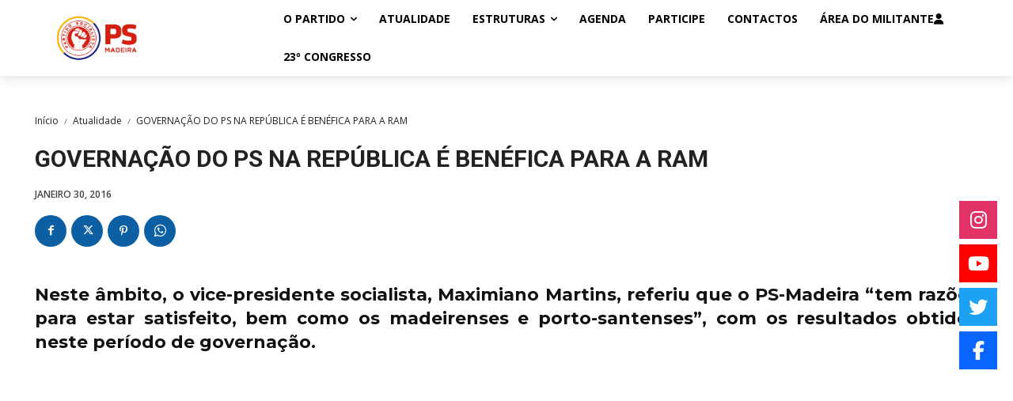

--- FILE ---
content_type: text/html; charset=UTF-8
request_url: https://psmadeira.pt/governacao-do-ps-na-republica-e-benefica-para-a-ram/
body_size: 35821
content:
<!doctype html >
<html lang=pt-pt>
<head>
<meta charset=UTF-8 />
<title>GOVERNAÇÃO DO PS NA REPÚBLICA É BENÉFICA PARA A RAM - PS Madeira</title>
<meta name=viewport content="width=device-width, initial-scale=1.0">
<link rel=pingback href="https://psmadeira.pt/xmlrpc.php"/>
<meta name=robots content='index, follow, max-image-preview:large, max-snippet:-1, max-video-preview:-1'/>
<!-- This site is optimized with the Yoast SEO plugin v26.6 - https://yoast.com/wordpress/plugins/seo/ -->
<link rel=canonical href="https://psmadeira.pt/governacao-do-ps-na-republica-e-benefica-para-a-ram/"/>
<meta property=og:locale content=pt_PT />
<meta property=og:type content=article />
<meta property=og:title content="GOVERNAÇÃO DO PS NA REPÚBLICA É BENÉFICA PARA A RAM - PS Madeira"/>
<meta property=og:description content="GOVERNAÇÃO DO PS NA REPÚBLICA É BENÉFICA PARA A RAM A reunião da direcção do PS-M teve como finalidade a realização do balanço dos 100 dias de governação do PS na República, concluindo que, neste período, foram alcançadas várias conquistas para a Região. Destacam-se o aumento em 2% do subsídio de maternidade; a alteração da lei da titularidade dos recursos hídricos; a redução do IVA da restauração; a solução do BANIF; o novo sistema contributivo para os agricultores da Região e a abertura da janela de oportunidade para mais fundos europeus de modo a ajudar a RAM no seu desenvolvimento."/>
<meta property=og:url content="https://psmadeira.pt/governacao-do-ps-na-republica-e-benefica-para-a-ram/"/>
<meta property=og:site_name content="PS Madeira"/>
<meta property=article:published_time content="2016-01-30T00:00:00+00:00"/>
<meta name=author content=Equipa />
<meta name=twitter:card content=summary_large_image />
<meta name=twitter:label1 content="Escrito por"/>
<meta name=twitter:data1 content=Equipa />
<script type="application/ld+json" class=yoast-schema-graph>{"@context":"https://schema.org","@graph":[{"@type":"WebPage","@id":"https://psmadeira.pt/governacao-do-ps-na-republica-e-benefica-para-a-ram/","url":"https://psmadeira.pt/governacao-do-ps-na-republica-e-benefica-para-a-ram/","name":"GOVERNAÇÃO DO PS NA REPÚBLICA É BENÉFICA PARA A RAM - PS Madeira","isPartOf":{"@id":"https://psmadeira.pt/#website"},"datePublished":"2016-01-30T00:00:00+00:00","author":{"@id":"https://psmadeira.pt/#/schema/person/e2d030e956fbad03197070ebcfd77694"},"breadcrumb":{"@id":"https://psmadeira.pt/governacao-do-ps-na-republica-e-benefica-para-a-ram/#breadcrumb"},"inLanguage":"pt-PT","potentialAction":[{"@type":"ReadAction","target":["https://psmadeira.pt/governacao-do-ps-na-republica-e-benefica-para-a-ram/"]}]},{"@type":"BreadcrumbList","@id":"https://psmadeira.pt/governacao-do-ps-na-republica-e-benefica-para-a-ram/#breadcrumb","itemListElement":[{"@type":"ListItem","position":1,"name":"Início","item":"https://psmadeira.pt/"},{"@type":"ListItem","position":2,"name":"GOVERNAÇÃO DO PS NA REPÚBLICA É BENÉFICA PARA A RAM"}]},{"@type":"WebSite","@id":"https://psmadeira.pt/#website","url":"https://psmadeira.pt/","name":"PS Madeira","description":"Just another WordPress site","potentialAction":[{"@type":"SearchAction","target":{"@type":"EntryPoint","urlTemplate":"https://psmadeira.pt/?s={search_term_string}"},"query-input":{"@type":"PropertyValueSpecification","valueRequired":true,"valueName":"search_term_string"}}],"inLanguage":"pt-PT"},{"@type":"Person","@id":"https://psmadeira.pt/#/schema/person/e2d030e956fbad03197070ebcfd77694","name":"Equipa","image":{"@type":"ImageObject","inLanguage":"pt-PT","@id":"https://psmadeira.pt/#/schema/person/image/","url":"https://secure.gravatar.com/avatar/3d43f7393a9384aa07620d9baf2392f09a9b76b4e2f5921219f3750c61b3b50d?s=96&d=mm&r=g","contentUrl":"https://secure.gravatar.com/avatar/3d43f7393a9384aa07620d9baf2392f09a9b76b4e2f5921219f3750c61b3b50d?s=96&d=mm&r=g","caption":"Equipa"},"url":"https://psmadeira.pt/author/equipa/"}]}</script>
<!-- / Yoast SEO plugin. -->
<link rel=dns-prefetch href='//meet.jit.si'/>
<link rel=dns-prefetch href='//use.fontawesome.com'/>
<link rel=dns-prefetch href='//fonts.googleapis.com'/>
<link rel=alternate type="application/rss+xml" title="PS Madeira &raquo; Feed" href="https://psmadeira.pt/feed/"/>
<link rel=alternate type="application/rss+xml" title="PS Madeira &raquo; Feed de comentários" href="https://psmadeira.pt/comments/feed/"/>
<link rel=alternate type="application/rss+xml" title="Feed de comentários de PS Madeira &raquo; GOVERNAÇÃO DO PS NA REPÚBLICA É BENÉFICA PARA A RAM" href="https://psmadeira.pt/governacao-do-ps-na-republica-e-benefica-para-a-ram/feed/"/>
<link rel=alternate title="oEmbed (JSON)" type="application/json+oembed" href="https://psmadeira.pt/wp-json/oembed/1.0/embed?url=https%3A%2F%2Fpsmadeira.pt%2Fgovernacao-do-ps-na-republica-e-benefica-para-a-ram%2F"/>
<link rel=alternate title="oEmbed (XML)" type="text/xml+oembed" href="https://psmadeira.pt/wp-json/oembed/1.0/embed?url=https%3A%2F%2Fpsmadeira.pt%2Fgovernacao-do-ps-na-republica-e-benefica-para-a-ram%2F&#038;format=xml"/>
<style id=wp-img-auto-sizes-contain-inline-css type='text/css'>
img:is([sizes=auto i],[sizes^="auto," i]){contain-intrinsic-size:3000px 1500px}
/*# sourceURL=wp-img-auto-sizes-contain-inline-css */
</style>
<style id=wp-emoji-styles-inline-css type='text/css'>

	img.wp-smiley, img.emoji {
		display: inline !important;
		border: none !important;
		box-shadow: none !important;
		height: 1em !important;
		width: 1em !important;
		margin: 0 0.07em !important;
		vertical-align: -0.1em !important;
		background: none !important;
		padding: 0 !important;
	}
/*# sourceURL=wp-emoji-styles-inline-css */
</style>
<link rel=stylesheet id=wp-block-library-css href='https://psmadeira.pt/wp-includes/css/dist/block-library/A.style.min.css,qver=6.9.pagespeed.cf.Ey8Q_jRO3Z.css' type='text/css' media=all />
<style id=global-styles-inline-css type='text/css'>
:root{--wp--preset--aspect-ratio--square: 1;--wp--preset--aspect-ratio--4-3: 4/3;--wp--preset--aspect-ratio--3-4: 3/4;--wp--preset--aspect-ratio--3-2: 3/2;--wp--preset--aspect-ratio--2-3: 2/3;--wp--preset--aspect-ratio--16-9: 16/9;--wp--preset--aspect-ratio--9-16: 9/16;--wp--preset--color--black: #000000;--wp--preset--color--cyan-bluish-gray: #abb8c3;--wp--preset--color--white: #ffffff;--wp--preset--color--pale-pink: #f78da7;--wp--preset--color--vivid-red: #cf2e2e;--wp--preset--color--luminous-vivid-orange: #ff6900;--wp--preset--color--luminous-vivid-amber: #fcb900;--wp--preset--color--light-green-cyan: #7bdcb5;--wp--preset--color--vivid-green-cyan: #00d084;--wp--preset--color--pale-cyan-blue: #8ed1fc;--wp--preset--color--vivid-cyan-blue: #0693e3;--wp--preset--color--vivid-purple: #9b51e0;--wp--preset--gradient--vivid-cyan-blue-to-vivid-purple: linear-gradient(135deg,rgb(6,147,227) 0%,rgb(155,81,224) 100%);--wp--preset--gradient--light-green-cyan-to-vivid-green-cyan: linear-gradient(135deg,rgb(122,220,180) 0%,rgb(0,208,130) 100%);--wp--preset--gradient--luminous-vivid-amber-to-luminous-vivid-orange: linear-gradient(135deg,rgb(252,185,0) 0%,rgb(255,105,0) 100%);--wp--preset--gradient--luminous-vivid-orange-to-vivid-red: linear-gradient(135deg,rgb(255,105,0) 0%,rgb(207,46,46) 100%);--wp--preset--gradient--very-light-gray-to-cyan-bluish-gray: linear-gradient(135deg,rgb(238,238,238) 0%,rgb(169,184,195) 100%);--wp--preset--gradient--cool-to-warm-spectrum: linear-gradient(135deg,rgb(74,234,220) 0%,rgb(151,120,209) 20%,rgb(207,42,186) 40%,rgb(238,44,130) 60%,rgb(251,105,98) 80%,rgb(254,248,76) 100%);--wp--preset--gradient--blush-light-purple: linear-gradient(135deg,rgb(255,206,236) 0%,rgb(152,150,240) 100%);--wp--preset--gradient--blush-bordeaux: linear-gradient(135deg,rgb(254,205,165) 0%,rgb(254,45,45) 50%,rgb(107,0,62) 100%);--wp--preset--gradient--luminous-dusk: linear-gradient(135deg,rgb(255,203,112) 0%,rgb(199,81,192) 50%,rgb(65,88,208) 100%);--wp--preset--gradient--pale-ocean: linear-gradient(135deg,rgb(255,245,203) 0%,rgb(182,227,212) 50%,rgb(51,167,181) 100%);--wp--preset--gradient--electric-grass: linear-gradient(135deg,rgb(202,248,128) 0%,rgb(113,206,126) 100%);--wp--preset--gradient--midnight: linear-gradient(135deg,rgb(2,3,129) 0%,rgb(40,116,252) 100%);--wp--preset--font-size--small: 11px;--wp--preset--font-size--medium: 20px;--wp--preset--font-size--large: 32px;--wp--preset--font-size--x-large: 42px;--wp--preset--font-size--regular: 15px;--wp--preset--font-size--larger: 50px;--wp--preset--spacing--20: 0.44rem;--wp--preset--spacing--30: 0.67rem;--wp--preset--spacing--40: 1rem;--wp--preset--spacing--50: 1.5rem;--wp--preset--spacing--60: 2.25rem;--wp--preset--spacing--70: 3.38rem;--wp--preset--spacing--80: 5.06rem;--wp--preset--shadow--natural: 6px 6px 9px rgba(0, 0, 0, 0.2);--wp--preset--shadow--deep: 12px 12px 50px rgba(0, 0, 0, 0.4);--wp--preset--shadow--sharp: 6px 6px 0px rgba(0, 0, 0, 0.2);--wp--preset--shadow--outlined: 6px 6px 0px -3px rgb(255, 255, 255), 6px 6px rgb(0, 0, 0);--wp--preset--shadow--crisp: 6px 6px 0px rgb(0, 0, 0);}:where(.is-layout-flex){gap: 0.5em;}:where(.is-layout-grid){gap: 0.5em;}body .is-layout-flex{display: flex;}.is-layout-flex{flex-wrap: wrap;align-items: center;}.is-layout-flex > :is(*, div){margin: 0;}body .is-layout-grid{display: grid;}.is-layout-grid > :is(*, div){margin: 0;}:where(.wp-block-columns.is-layout-flex){gap: 2em;}:where(.wp-block-columns.is-layout-grid){gap: 2em;}:where(.wp-block-post-template.is-layout-flex){gap: 1.25em;}:where(.wp-block-post-template.is-layout-grid){gap: 1.25em;}.has-black-color{color: var(--wp--preset--color--black) !important;}.has-cyan-bluish-gray-color{color: var(--wp--preset--color--cyan-bluish-gray) !important;}.has-white-color{color: var(--wp--preset--color--white) !important;}.has-pale-pink-color{color: var(--wp--preset--color--pale-pink) !important;}.has-vivid-red-color{color: var(--wp--preset--color--vivid-red) !important;}.has-luminous-vivid-orange-color{color: var(--wp--preset--color--luminous-vivid-orange) !important;}.has-luminous-vivid-amber-color{color: var(--wp--preset--color--luminous-vivid-amber) !important;}.has-light-green-cyan-color{color: var(--wp--preset--color--light-green-cyan) !important;}.has-vivid-green-cyan-color{color: var(--wp--preset--color--vivid-green-cyan) !important;}.has-pale-cyan-blue-color{color: var(--wp--preset--color--pale-cyan-blue) !important;}.has-vivid-cyan-blue-color{color: var(--wp--preset--color--vivid-cyan-blue) !important;}.has-vivid-purple-color{color: var(--wp--preset--color--vivid-purple) !important;}.has-black-background-color{background-color: var(--wp--preset--color--black) !important;}.has-cyan-bluish-gray-background-color{background-color: var(--wp--preset--color--cyan-bluish-gray) !important;}.has-white-background-color{background-color: var(--wp--preset--color--white) !important;}.has-pale-pink-background-color{background-color: var(--wp--preset--color--pale-pink) !important;}.has-vivid-red-background-color{background-color: var(--wp--preset--color--vivid-red) !important;}.has-luminous-vivid-orange-background-color{background-color: var(--wp--preset--color--luminous-vivid-orange) !important;}.has-luminous-vivid-amber-background-color{background-color: var(--wp--preset--color--luminous-vivid-amber) !important;}.has-light-green-cyan-background-color{background-color: var(--wp--preset--color--light-green-cyan) !important;}.has-vivid-green-cyan-background-color{background-color: var(--wp--preset--color--vivid-green-cyan) !important;}.has-pale-cyan-blue-background-color{background-color: var(--wp--preset--color--pale-cyan-blue) !important;}.has-vivid-cyan-blue-background-color{background-color: var(--wp--preset--color--vivid-cyan-blue) !important;}.has-vivid-purple-background-color{background-color: var(--wp--preset--color--vivid-purple) !important;}.has-black-border-color{border-color: var(--wp--preset--color--black) !important;}.has-cyan-bluish-gray-border-color{border-color: var(--wp--preset--color--cyan-bluish-gray) !important;}.has-white-border-color{border-color: var(--wp--preset--color--white) !important;}.has-pale-pink-border-color{border-color: var(--wp--preset--color--pale-pink) !important;}.has-vivid-red-border-color{border-color: var(--wp--preset--color--vivid-red) !important;}.has-luminous-vivid-orange-border-color{border-color: var(--wp--preset--color--luminous-vivid-orange) !important;}.has-luminous-vivid-amber-border-color{border-color: var(--wp--preset--color--luminous-vivid-amber) !important;}.has-light-green-cyan-border-color{border-color: var(--wp--preset--color--light-green-cyan) !important;}.has-vivid-green-cyan-border-color{border-color: var(--wp--preset--color--vivid-green-cyan) !important;}.has-pale-cyan-blue-border-color{border-color: var(--wp--preset--color--pale-cyan-blue) !important;}.has-vivid-cyan-blue-border-color{border-color: var(--wp--preset--color--vivid-cyan-blue) !important;}.has-vivid-purple-border-color{border-color: var(--wp--preset--color--vivid-purple) !important;}.has-vivid-cyan-blue-to-vivid-purple-gradient-background{background: var(--wp--preset--gradient--vivid-cyan-blue-to-vivid-purple) !important;}.has-light-green-cyan-to-vivid-green-cyan-gradient-background{background: var(--wp--preset--gradient--light-green-cyan-to-vivid-green-cyan) !important;}.has-luminous-vivid-amber-to-luminous-vivid-orange-gradient-background{background: var(--wp--preset--gradient--luminous-vivid-amber-to-luminous-vivid-orange) !important;}.has-luminous-vivid-orange-to-vivid-red-gradient-background{background: var(--wp--preset--gradient--luminous-vivid-orange-to-vivid-red) !important;}.has-very-light-gray-to-cyan-bluish-gray-gradient-background{background: var(--wp--preset--gradient--very-light-gray-to-cyan-bluish-gray) !important;}.has-cool-to-warm-spectrum-gradient-background{background: var(--wp--preset--gradient--cool-to-warm-spectrum) !important;}.has-blush-light-purple-gradient-background{background: var(--wp--preset--gradient--blush-light-purple) !important;}.has-blush-bordeaux-gradient-background{background: var(--wp--preset--gradient--blush-bordeaux) !important;}.has-luminous-dusk-gradient-background{background: var(--wp--preset--gradient--luminous-dusk) !important;}.has-pale-ocean-gradient-background{background: var(--wp--preset--gradient--pale-ocean) !important;}.has-electric-grass-gradient-background{background: var(--wp--preset--gradient--electric-grass) !important;}.has-midnight-gradient-background{background: var(--wp--preset--gradient--midnight) !important;}.has-small-font-size{font-size: var(--wp--preset--font-size--small) !important;}.has-medium-font-size{font-size: var(--wp--preset--font-size--medium) !important;}.has-large-font-size{font-size: var(--wp--preset--font-size--large) !important;}.has-x-large-font-size{font-size: var(--wp--preset--font-size--x-large) !important;}
/*# sourceURL=global-styles-inline-css */
</style>
<style id=classic-theme-styles-inline-css type='text/css'>
/*! This file is auto-generated */
.wp-block-button__link{color:#fff;background-color:#32373c;border-radius:9999px;box-shadow:none;text-decoration:none;padding:calc(.667em + 2px) calc(1.333em + 2px);font-size:1.125em}.wp-block-file__button{background:#32373c;color:#fff;text-decoration:none}
/*# sourceURL=/wp-includes/css/classic-themes.min.css */
</style>
<style id=cpsh-shortcodes-css media=all>.full_width,.one_half,.one_third,.two_third,.one_fourth,.three_fourth,.one_fifth,.two_fifth,.three_fifth,.four_fifth,.one_sixth,.five_sixth{float:left}.clear_column{clear:both;display:block;font-size:0;height:0;line-height:0;width:100%;overflow:hidden}.full_width{width:100%}.one_half{width:50%}.one_third{width:33.3%}.two_third{width:66.6%}.one_fourth{width:25%}.three_fourth{width:75%}.one_fifth{width:20%}.two_fifth{width:40%}.three_fifth{width:60%}.four_fifth{width:80%}.one_sixth{width:16.6%}.five_sixth{width:83.4%}@media screen and (max-width:600px){.full_width,.one_half,.one_third,.two_third,.one_fourth,.three_fourth,.one_fifth,.two_fifth,.three_fifth,.four_fifth,.one_sixth,.five_sixth{clear:both;width:100%;margin-left:0;margin-right:0;margin-bottom:1em}}</style>
<link rel=stylesheet id=font-awesome-four-css href='https://psmadeira.pt/wp-content/plugins/font-awesome-4-menus/css/A.font-awesome.min.css,qver=4.7.0.pagespeed.cf.jBrWCt-D4j.css' type='text/css' media=all />
<link rel=stylesheet id=modal-window-css href='https://psmadeira.pt/wp-content/plugins/modal-window/public/assets/css/modal.min.css?ver=6.2.3' type='text/css' media=all />
<link rel=stylesheet id=rs-plugin-settings-css href='https://psmadeira.pt/wp-content/plugins/revslider/public/assets/css/A.rs6.css,qver=6.3.3.pagespeed.cf.1TG2vrqzau.css' type='text/css' media=all />
<style id=rs-plugin-settings-inline-css type='text/css'>
#rs-demo-id {}
/*# sourceURL=rs-plugin-settings-inline-css */
</style>
<link rel=stylesheet id=wpsr_main_css-css href='https://psmadeira.pt/wp-content/plugins/wp-socializer/public/css/A.wpsr.min.css,qver=7.9.pagespeed.cf.dLey1gdKcc.css' type='text/css' media=all />
<link rel=stylesheet id=wpsr_fa_icons-css href='https://use.fontawesome.com/releases/v6.7.2/css/all.css?ver=7.9' type='text/css' media=all />
<link rel=stylesheet id=td-plugin-newsletter-css href='https://psmadeira.pt/wp-content/plugins/td-newsletter/style.css?ver=12.7.3' type='text/css' media=all />
<link rel=stylesheet id=td-plugin-multi-purpose-css href='https://psmadeira.pt/wp-content/plugins/td-composer/td-multi-purpose/A.style.css,qver=7cd248d7ca13c255207c3f8b916c3f00.pagespeed.cf._w-EKiFGkc.css' type='text/css' media=all />
<link rel=stylesheet id=google-fonts-style-css href='https://fonts.googleapis.com/css?family=Roboto%3A400%2C600%2C700%7COpen+Sans%3A400%2C600%2C700%7CMontserrat%3A700%2C800%2C400%7CRoboto+Condensed%3A700%2C400%7CVolkhov%3A400%7COpen+Sans%3A300%2C400&#038;display=swap&#038;ver=12.7.3' type='text/css' media=all />
<link rel=stylesheet id=evcal_google_fonts-css href='https://fonts.googleapis.com/css?family=Noto+Sans%3A400%2C400italic%2C700%7CPoppins%3A700%2C800%2C900&#038;subset=latin%2Clatin-ext&#038;ver=4.9.10' type='text/css' media=all />
<link rel=stylesheet id=evcal_cal_default-css href='//psmadeira.pt/wp-content/plugins/eventON/assets/css/A.eventon_styles.css,qver=4.9.10.pagespeed.cf.VBTZqOqAWz.css' type='text/css' media=all />
<link rel=stylesheet id=evo_font_icons-css href='//psmadeira.pt/wp-content/plugins/eventON/assets/fonts/A.all.css,qver=4.9.10.pagespeed.cf.e3gw85C4XC.css' type='text/css' media=all />
<link rel=stylesheet id=eventon_dynamic_styles-css href='//psmadeira.pt/wp-content/plugins/eventON/assets/css/A.eventon_dynamic_styles.css,qver=4.9.10.pagespeed.cf.aJtON4tIB_.css' type='text/css' media=all />
<link rel=stylesheet id=td-theme-css href='https://psmadeira.pt/wp-content/themes/Newspaper/A.style.css,qver=12.7.3.pagespeed.cf.eybLQlW_dO.css' type='text/css' media=all />
<style id=td-theme-inline-css type='text/css'>@media (max-width:767px){.td-header-desktop-wrap{display:none}}@media (min-width:767px){.td-header-mobile-wrap{display:none}}</style>
<link rel=stylesheet id=td-theme-child-css href='https://psmadeira.pt/wp-content/themes/Newspaper-child/A.style.css,qver=12.7.3c.pagespeed.cf.1B2M2Y8Asg.css' type='text/css' media=all />
<link rel=stylesheet id=td-multipurpose-css href='https://psmadeira.pt/wp-content/plugins/td-composer/assets/fonts/td-multipurpose/A.td-multipurpose.css,qver=7cd248d7ca13c255207c3f8b916c3f00.pagespeed.cf.lWCjag6sz_.css' type='text/css' media=all />
<link rel=stylesheet id=font_awesome-css href='https://psmadeira.pt/wp-content/plugins/td-composer/assets/fonts/font-awesome/A.font-awesome.css,qver=7cd248d7ca13c255207c3f8b916c3f00.pagespeed.cf.I7eueI0tpg.css' type='text/css' media=all />
<link rel=stylesheet id=td-legacy-framework-front-style-css href='https://psmadeira.pt/wp-content/plugins/td-composer/legacy/Newspaper/assets/css/A.td_legacy_main.css,qver=7cd248d7ca13c255207c3f8b916c3f00.pagespeed.cf.CNgf6vPrXL.css' type='text/css' media=all />
<link rel=stylesheet id=tdb_style_cloud_templates_front-css href='https://psmadeira.pt/wp-content/plugins/td-cloud-library/assets/css/A.tdb_main.css,qver=6127d3b6131f900b2e62bb855b13dc3b.pagespeed.cf.IWKspn-jGO.css' type='text/css' media=all />
<script type="text/javascript" src="https://psmadeira.pt/wp-includes/js/jquery/jquery.min.js,qver=3.7.1.pagespeed.jm.PoWN7KAtLT.js" id=jquery-core-js></script>
<script type="text/javascript" src="https://psmadeira.pt/wp-includes/js/jquery/jquery-migrate.min.js,qver=3.4.1.pagespeed.jm.bhhu-RahTI.js" id=jquery-migrate-js></script>
<script type="text/javascript" src="https://psmadeira.pt/wp-content/plugins/revslider/public/assets/js/rbtools.min.js,qver=6.3.3.pagespeed.jm.Rv2SBqyWuS.js" id=tp-tools-js></script>
<script type="text/javascript" src="https://psmadeira.pt/wp-content/plugins/revslider/public/assets/js/rs6.min.js,qver=6.3.3.pagespeed.jm.gJdM2fL6Wa.js" id=revmin-js></script>
<script type="text/javascript" id=evo-inlinescripts-header-js-after>jQuery(document).ready(function($){});</script>
<link rel="https://api.w.org/" href="https://psmadeira.pt/wp-json/"/><link rel=alternate title=JSON type="application/json" href="https://psmadeira.pt/wp-json/wp/v2/posts/9945"/><link rel=EditURI type="application/rsd+xml" title=RSD href="https://psmadeira.pt/xmlrpc.php?rsd"/>
<meta name=generator content="WordPress 6.9"/>
<link rel=shortlink href='https://psmadeira.pt/?p=9945'/>
<meta name=generator content="WPML ver:4.8.6 stt:1,41;"/>
<script>window.tdb_global_vars={"wpRestUrl":"https:\/\/psmadeira.pt\/wp-json\/","permalinkStructure":"\/%postname%\/"};window.tdb_p_autoload_vars={"isAjax":false,"isAdminBarShowing":false,"autoloadStatus":"off","origPostEditUrl":null};</script>
<style id=tdb-global-colors>:root{--accent-color:#fff}</style>
<meta name=generator content="Powered by Slider Revolution 6.3.3 - responsive, Mobile-Friendly Slider Plugin for WordPress with comfortable drag and drop interface."/>
<!-- JS generated by theme -->
<script type="text/javascript" id=td-generated-header-js>var tdBlocksArray=[];function tdBlock(){this.id='';this.block_type=1;this.atts='';this.td_column_number='';this.td_current_page=1;this.post_count=0;this.found_posts=0;this.max_num_pages=0;this.td_filter_value='';this.is_ajax_running=false;this.td_user_action='';this.header_color='';this.ajax_pagination_infinite_stop='';}(function(){var htmlTag=document.getElementsByTagName("html")[0];if(navigator.userAgent.indexOf("MSIE 10.0")>-1){htmlTag.className+=' ie10';}if(!!navigator.userAgent.match(/Trident.*rv\:11\./)){htmlTag.className+=' ie11';}if(navigator.userAgent.indexOf("Edge")>-1){htmlTag.className+=' ieEdge';}if(/(iPad|iPhone|iPod)/g.test(navigator.userAgent)){htmlTag.className+=' td-md-is-ios';}var user_agent=navigator.userAgent.toLowerCase();if(user_agent.indexOf("android")>-1){htmlTag.className+=' td-md-is-android';}if(-1!==navigator.userAgent.indexOf('Mac OS X')){htmlTag.className+=' td-md-is-os-x';}if(/chrom(e|ium)/.test(navigator.userAgent.toLowerCase())){htmlTag.className+=' td-md-is-chrome';}if(-1!==navigator.userAgent.indexOf('Firefox')){htmlTag.className+=' td-md-is-firefox';}if(-1!==navigator.userAgent.indexOf('Safari')&&-1===navigator.userAgent.indexOf('Chrome')){htmlTag.className+=' td-md-is-safari';}if(-1!==navigator.userAgent.indexOf('IEMobile')){htmlTag.className+=' td-md-is-iemobile';}})();var tdLocalCache={};(function(){"use strict";tdLocalCache={data:{},remove:function(resource_id){delete tdLocalCache.data[resource_id];},exist:function(resource_id){return tdLocalCache.data.hasOwnProperty(resource_id)&&tdLocalCache.data[resource_id]!==null;},get:function(resource_id){return tdLocalCache.data[resource_id];},set:function(resource_id,cachedData){tdLocalCache.remove(resource_id);tdLocalCache.data[resource_id]=cachedData;}};})();var td_viewport_interval_list=[{"limitBottom":767,"sidebarWidth":228},{"limitBottom":1018,"sidebarWidth":300},{"limitBottom":1140,"sidebarWidth":324}];var td_animation_stack_effect="type0";var tds_animation_stack=true;var td_animation_stack_specific_selectors=".entry-thumb, img, .td-lazy-img";var td_animation_stack_general_selectors=".td-animation-stack img, .td-animation-stack .entry-thumb, .post img, .td-animation-stack .td-lazy-img";var tdc_is_installed="yes";var tdc_domain_active=false;var td_ajax_url="https:\/\/psmadeira.pt\/wp-admin\/admin-ajax.php?td_theme_name=Newspaper&v=12.7.3";var td_get_template_directory_uri="https:\/\/psmadeira.pt\/wp-content\/plugins\/td-composer\/legacy\/common";var tds_snap_menu="snap";var tds_logo_on_sticky="show";var tds_header_style="tdm_header_style_3";var td_please_wait="Aguarde...";var td_email_user_pass_incorrect="Usu\u00e1rio ou senha incorreta!";var td_email_user_incorrect="E-mail ou nome de usu\u00e1rio incorreto!";var td_email_incorrect="E-mail incorreto!";var td_user_incorrect="Username incorrect!";var td_email_user_empty="Email or username empty!";var td_pass_empty="Pass empty!";var td_pass_pattern_incorrect="Invalid Pass Pattern!";var td_retype_pass_incorrect="Retyped Pass incorrect!";var tds_more_articles_on_post_enable="";var tds_more_articles_on_post_time_to_wait="";var tds_more_articles_on_post_pages_distance_from_top=0;var tds_captcha="";var tds_theme_color_site_wide="#161f88";var tds_smart_sidebar="";var tdThemeName="Newspaper";var tdThemeNameWl="Newspaper";var td_magnific_popup_translation_tPrev="Anterior (Seta a esquerda )";var td_magnific_popup_translation_tNext="Avan\u00e7ar (tecla de seta para a direita)";var td_magnific_popup_translation_tCounter="%curr% de %total%";var td_magnific_popup_translation_ajax_tError="O conte\u00fado de %url% n\u00e3o pode ser carregado.";var td_magnific_popup_translation_image_tError="A imagem #%curr% n\u00e3o pode ser carregada.";var tdBlockNonce="3361410fb3";var tdMobileMenu="enabled";var tdMobileSearch="enabled";var tdDateNamesI18n={"month_names":["Janeiro","Fevereiro","Mar\u00e7o","Abril","Maio","Junho","Julho","Agosto","Setembro","Outubro","Novembro","Dezembro"],"month_names_short":["Jan","Fev","Mar","Abr","Mai","Jun","Jul","Ago","Set","Out","Nov","Dez"],"day_names":["Domingo","Segunda-feira","Ter\u00e7a-feira","Quarta-feira","Quinta-feira","Sexta-feira","S\u00e1bado"],"day_names_short":["Dom","Seg","Ter","Qua","Qui","Sex","S\u00e1b"]};var tdb_modal_confirm="Salvar";var tdb_modal_cancel="Cancelar";var tdb_modal_confirm_alt="Sim";var tdb_modal_cancel_alt="N\u00e3o";var td_deploy_mode="deploy";var td_ad_background_click_link="";var td_ad_background_click_target="";</script>
<!-- Header style compiled by theme -->
<style>ul.sf-menu>.menu-item>a{font-family:Roboto;font-size:14px;font-weight:bold}.sf-menu ul .menu-item a{font-family:Roboto;font-weight:bold}.td-header-wrap .td-logo-text-container .td-logo-text{font-family:Roboto}.td-header-wrap .td-logo-text-container .td-tagline-text{font-family:Roboto}body,p{font-family:Roboto}.white-popup-block:before{background-image:url('https://psmadeira.pt/wp-content/uploads/2020/12/51-1.jpg')}.white-popup-block,.white-popup-block .wpb_button{font-family:Roboto}:root{--td_excl_label:'EXCLUSIVO';--td_theme_color:#161f88;--td_slider_text:rgba(22,31,136,0.7);--td_mobile_menu_color:#ffffff;--td_mobile_icons_color:#000000;--td_mobile_gradient_one_mob:rgba(0,0,0,0.65);--td_mobile_gradient_two_mob:rgba(0,0,0,0.65);--td_mobile_text_active_color:#161f88;--td_mobile_button_color_mob:#161f88;--td_login_hover_background:#febe2b;--td_login_hover_color:#ffffff;--td_login_gradient_one:rgba(76,64,132,0.9);--td_login_gradient_two:rgba(28,24,51,0.9)}</style>
<link rel=icon href="https://psmadeira.pt/wp-content/uploads/2021/03/xcropped-5C361SY9_400x400-32x32.jpg.pagespeed.ic.APv0Vv9uWL.webp" sizes=32x32 />
<link rel=icon href="https://psmadeira.pt/wp-content/uploads/2021/03/xcropped-5C361SY9_400x400-192x192.jpg.pagespeed.ic.yqw7OiSDPo.webp" sizes=192x192 />
<link rel=apple-touch-icon href="https://psmadeira.pt/wp-content/uploads/2021/03/xcropped-5C361SY9_400x400-180x180.jpg.pagespeed.ic.gdQUfBhR85.webp"/>
<meta name=msapplication-TileImage content="https://psmadeira.pt/wp-content/uploads/2021/03/cropped-5C361SY9_400x400-270x270.jpg"/>
<script type="text/javascript">function setREVStartSize(e){window.RSIW=window.RSIW===undefined?window.innerWidth:window.RSIW;window.RSIH=window.RSIH===undefined?window.innerHeight:window.RSIH;try{var pw=document.getElementById(e.c).parentNode.offsetWidth,newh;pw=pw===0||isNaN(pw)?window.RSIW:pw;e.tabw=e.tabw===undefined?0:parseInt(e.tabw);e.thumbw=e.thumbw===undefined?0:parseInt(e.thumbw);e.tabh=e.tabh===undefined?0:parseInt(e.tabh);e.thumbh=e.thumbh===undefined?0:parseInt(e.thumbh);e.tabhide=e.tabhide===undefined?0:parseInt(e.tabhide);e.thumbhide=e.thumbhide===undefined?0:parseInt(e.thumbhide);e.mh=e.mh===undefined||e.mh==""||e.mh==="auto"?0:parseInt(e.mh,0);if(e.layout==="fullscreen"||e.l==="fullscreen")newh=Math.max(e.mh,window.RSIH);else{e.gw=Array.isArray(e.gw)?e.gw:[e.gw];for(var i in e.rl)if(e.gw[i]===undefined||e.gw[i]===0)e.gw[i]=e.gw[i-1];e.gh=e.el===undefined||e.el===""||(Array.isArray(e.el)&&e.el.length==0)?e.gh:e.el;e.gh=Array.isArray(e.gh)?e.gh:[e.gh];for(var i in e.rl)if(e.gh[i]===undefined||e.gh[i]===0)e.gh[i]=e.gh[i-1];var nl=new Array(e.rl.length),ix=0,sl;e.tabw=e.tabhide>=pw?0:e.tabw;e.thumbw=e.thumbhide>=pw?0:e.thumbw;e.tabh=e.tabhide>=pw?0:e.tabh;e.thumbh=e.thumbhide>=pw?0:e.thumbh;for(var i in e.rl)nl[i]=e.rl[i]<window.RSIW?0:e.rl[i];sl=nl[0];for(var i in nl)if(sl>nl[i]&&nl[i]>0){sl=nl[i];ix=i;}var m=pw>(e.gw[ix]+e.tabw+e.thumbw)?1:(pw-(e.tabw+e.thumbw))/(e.gw[ix]);newh=(e.gh[ix]*m)+(e.tabh+e.thumbh);}if(window.rs_init_css===undefined)window.rs_init_css=document.head.appendChild(document.createElement("style"));document.getElementById(e.c).height=newh+"px";window.rs_init_css.innerHTML+="#"+e.c+"_wrapper { height: "+newh+"px }";}catch(e){console.log("Failure at Presize of Slider:"+e)}};</script>
<style type="text/css" id=wp-custom-css>
			.container {
  position: relative;
  overflow: hidden;
  width: 100%;
  padding-top: 56.25%; /* 16:9 Aspect Ratio (divide 9 by 16 = 0.5625) */
}

/* Then style the iframe to fit in the container div with full height and width */
.responsive-iframe {
  position: absolute;
  top: 0;
  left: 0;
  bottom: 0;
  right: 0;
  width: 100%;
  height: 100%;
}		</style>
<!-- Button style compiled by theme -->
<style>.tdm-btn-style1{background-color:#161f88}.tdm-btn-style2:before{border-color:#161f88}.tdm-btn-style2{color:#161f88}.tdm-btn-style3{-webkit-box-shadow:0 2px 16px #161f88;-moz-box-shadow:0 2px 16px #161f88;box-shadow:0 2px 16px #161f88}.tdm-btn-style3:hover{-webkit-box-shadow:0 4px 26px #161f88;-moz-box-shadow:0 4px 26px #161f88;box-shadow:0 4px 26px #161f88}</style>
<style id=tdw-css-placeholder>.td-module-meta-info{min-height:auto}div.wpforms-container .wpforms-form div.wpforms-submit-container button[type=submit]{background:#0372b9}</style><link rel=stylesheet id=wpforms-classic-full-css href='https://psmadeira.pt/wp-content/plugins/wpforms-lite/assets/css/frontend/classic/wpforms-full.min.css?ver=1.9.8.7' type='text/css' media=all />
</head>
<body class="wp-singular post-template-default single single-post postid-9945 single-format-standard wp-theme-Newspaper wp-child-theme-Newspaper-child sp-easy-accordion-enabled governacao-do-ps-na-republica-e-benefica-para-a-ram global-block-template-12 tdb_template_88 td-wpml tdb-template  tdc-header-template  tdc-footer-template td-animation-stack-type0 td-full-layout" itemscope=itemscope itemtype="https://schema.org/WebPage"><noscript><meta HTTP-EQUIV="refresh" content="0;url='https://psmadeira.pt/governacao-do-ps-na-republica-e-benefica-para-a-ram/?PageSpeed=noscript'" /><style><!--table,div,span,font,p{display:none} --></style><div style="display:block">Please click <a href="https://psmadeira.pt/governacao-do-ps-na-republica-e-benefica-para-a-ram/?PageSpeed=noscript">here</a> if you are not redirected within a few seconds.</div></noscript>
<div class=td-scroll-up data-style=style1><i class=td-icon-menu-up></i></div>
<div class=td-menu-background style=visibility:hidden></div>
<div id=td-mobile-nav style=visibility:hidden>
<div class=td-mobile-container>
<!-- mobile menu top section -->
<div class=td-menu-socials-wrap>
<!-- socials -->
<div class=td-menu-socials>
<span class=td-social-icon-wrap>
<a target=_blank href="https://www.facebook.com/psmadeira" title=Facebook>
<i class="td-icon-font td-icon-facebook"></i>
<span style="display: none">Facebook</span>
</a>
</span>
<span class=td-social-icon-wrap>
<a target=_blank href="https://www.instagram.com/ps_madeira/" title=Instagram>
<i class="td-icon-font td-icon-instagram"></i>
<span style="display: none">Instagram</span>
</a>
</span>
<span class=td-social-icon-wrap>
<a target=_blank href="https://twitter.com/PSMadeira" title=Twitter>
<i class="td-icon-font td-icon-twitter"></i>
<span style="display: none">Twitter</span>
</a>
</span>
<span class=td-social-icon-wrap>
<a target=_blank href="https://www.youtube.com/user/psmadeira" title=Youtube>
<i class="td-icon-font td-icon-youtube"></i>
<span style="display: none">Youtube</span>
</a>
</span> </div>
<!-- close button -->
<div class=td-mobile-close>
<span><i class=td-icon-close-mobile></i></span>
</div>
</div>
<!-- login section -->
<!-- menu section -->
<div class=td-mobile-content>
<div class=menu-menu-principal-container><ul id=menu-menu-principal-2 class=td-mobile-main-menu><li class="menu-item menu-item-type-post_type menu-item-object-page menu-item-has-children menu-item-first menu-item-56"><a href="https://psmadeira.pt/o-partido/" data-ps2id-api=true>O Partido<i class="td-icon-menu-right td-element-after"></i></a>
<ul class=sub-menu>
<li class="anchor-link menu-item menu-item-type-custom menu-item-object-custom menu-item-559"><a href="https://psmadeira.pt/o-partido/#concelhias-estrutura" data-ps2id-api=true>Concelhias e estrutura orgânica</a></li>
<li class="anchor-link menu-item menu-item-type-custom menu-item-object-custom menu-item-560"><a href="https://psmadeira.pt/o-partido/#documentos-digitais" data-ps2id-api=true>Documentos digitais</a></li>
</ul>
</li>
<li class="menu-item menu-item-type-taxonomy menu-item-object-category current-post-ancestor current-menu-parent current-post-parent menu-item-68"><a href="https://psmadeira.pt/category/atualidade/" data-ps2id-api=true>Atualidade</a></li>
<li class="menu-item menu-item-type-custom menu-item-object-custom menu-item-has-children menu-item-14231"><a href="#" data-ps2id-api=true>Estruturas<i class="td-icon-menu-right td-element-after"></i></a>
<ul class=sub-menu>
<li class="menu-item menu-item-type-custom menu-item-object-custom menu-item-57"><a target=_blank href="https://www.facebook.com/JuventudeSocialistaMadeira" data-ps2id-api=true>JS</a></li>
<li class="menu-item menu-item-type-custom menu-item-object-custom menu-item-58"><a target=_blank href="https://www.facebook.com/Mulheres-Socialistas-da-Madeira-1391507487843256/" data-ps2id-api=true>MS</a></li>
<li class="menu-item menu-item-type-taxonomy menu-item-object-category menu-item-10511"><a href="https://psmadeira.pt/category/tendencia-sindical/" data-ps2id-api=true>Tendência Sindical</a></li>
<li class="menu-item menu-item-type-taxonomy menu-item-object-category menu-item-10510"><a href="https://psmadeira.pt/category/gabinete-de-estudos/" data-ps2id-api=true>Gabinete de Estudos</a></li>
</ul>
</li>
<li class="menu-item menu-item-type-post_type menu-item-object-page menu-item-54"><a href="https://psmadeira.pt/agenda/" data-ps2id-api=true>Agenda</a></li>
<li class="menu-item menu-item-type-custom menu-item-object-custom menu-item-59"><a target=_blank href="https://ps.pt/seja-ps/#1599588769645-7f4d3cb8-39cd" data-ps2id-api=true>Participe</a></li>
<li class="menu-item menu-item-type-post_type menu-item-object-page menu-item-51"><a href="https://psmadeira.pt/contactos/" data-ps2id-api=true>Contactos</a></li>
<li class="menu-button menu-item menu-item-type-custom menu-item-object-custom menu-item-14242"><a target=_blank href="https://militante.ps.pt/debt-payment?idMenu=12" data-ps2id-api=true><i class="fa fa-solid fa-user"></i><span class=fontawesome-text> ÁREA DO MILITANTE</span></a></li>
<li class="menu-item menu-item-type-post_type menu-item-object-page menu-item-22735"><a href="https://psmadeira.pt/23o-congresso-2026/" data-ps2id-api=true>23º CONGRESSO</a></li>
</ul></div> </div>
</div>
<!-- register/login section -->
</div><div class=td-search-background style=visibility:hidden></div>
<div class=td-search-wrap-mob style=visibility:hidden>
<div class=td-drop-down-search>
<form method=get class=td-search-form action="https://psmadeira.pt/">
<!-- close button -->
<div class=td-search-close>
<span><i class=td-icon-close-mobile></i></span>
</div>
<div role=search class=td-search-input>
<span>Buscar</span>
<input id=td-header-search-mob type=text value="" name=s autocomplete=off />
</div>
</form>
<div id=td-aj-search-mob class=td-ajax-search-flex></div>
</div>
</div>
<div id=td-outer-wrap class=td-theme-wrap>
<div class=td-header-template-wrap style="position: relative">
<div class="td-header-mobile-wrap ">
<div id=tdi_1 class=tdc-zone><div class="tdc_zone tdi_2  wpb_row td-pb-row tdc-element-style">
<style scoped>.tdi_2{min-height:0}.td-header-mobile-wrap{position:relative;width:100%}@media (max-width:767px){.tdi_2:before{content:'';display:block;width:100vw;height:100%;position:absolute;left:50%;transform:translateX(-50%);box-shadow:0px 6px 8px 0px rgba(0,0,0,0.08);z-index:20;pointer-events:none}@media (max-width:767px){.tdi_2:before{width:100%}}}@media (max-width:767px){.tdi_2{position:relative}}</style>
<div class="tdi_1_rand_style td-element-style"><style>@media (max-width:767px){.tdi_1_rand_style{background-color:#ffffff!important}}</style></div><div id=tdi_3 class=tdc-row><div class="vc_row tdi_4  wpb_row td-pb-row">
<style scoped>.tdi_4,.tdi_4 .tdc-columns{min-height:0}.tdi_4,.tdi_4 .tdc-columns{display:block}.tdi_4 .tdc-columns{width:100%}.tdi_4:before,.tdi_4:after{display:table}@media (max-width:767px){@media (min-width:768px){.tdi_4{margin-left:-0px;margin-right:-0px}.tdi_4 .tdc-row-video-background-error,.tdi_4>.vc_column,.tdi_4>.tdc-columns>.vc_column{padding-left:0px;padding-right:0px}}}@media (max-width:767px){.tdi_4{padding-top:8px!important;padding-bottom:8px!important}}</style><div class="vc_column tdi_6  wpb_column vc_column_container tdc-column td-pb-span4">
<style scoped>.tdi_6{vertical-align:baseline}.tdi_6>.wpb_wrapper,.tdi_6>.wpb_wrapper>.tdc-elements{display:block}.tdi_6>.wpb_wrapper>.tdc-elements{width:100%}.tdi_6>.wpb_wrapper>.vc_row_inner{width:auto}.tdi_6>.wpb_wrapper{width:auto;height:auto}@media (max-width:767px){.tdi_6{vertical-align:middle}}@media (max-width:767px){.tdi_6{width:20%!important;display:inline-block!important}}</style><div class=wpb_wrapper><div class="td_block_wrap tdb_mobile_menu tdi_7 td-pb-border-top td_block_template_12 tdb-header-align" data-td-block-uid=tdi_7>
<style>@media (max-width:767px){.tdi_7{margin-left:-5px!important;padding-top:2px!important}}</style>
<style>.tdb-header-align{vertical-align:middle}.tdb_mobile_menu{margin-bottom:0;clear:none}.tdb_mobile_menu a{display:inline-block!important;position:relative;text-align:center;color:var(--td_theme_color,#4db2ec)}.tdb_mobile_menu a>span{display:flex;align-items:center;justify-content:center}.tdb_mobile_menu svg{height:auto}.tdb_mobile_menu svg,.tdb_mobile_menu svg *{fill:var(--td_theme_color,#4db2ec)}#tdc-live-iframe .tdb_mobile_menu a{pointer-events:none}.td-menu-mob-open-menu{overflow:hidden}.td-menu-mob-open-menu #td-outer-wrap{position:static}.tdi_7 .tdb-mobile-menu-button i{font-size:28px;width:28px;height:28px;line-height:28px}.tdi_7 .tdb-mobile-menu-button svg{width:28px}.tdi_7 .tdb-mobile-menu-button .tdb-mobile-menu-icon-svg{width:28px;height:28px}.tdi_7 .tdb-mobile-menu-button{color:#172842}.tdi_7 .tdb-mobile-menu-button svg,.tdi_7 .tdb-mobile-menu-button svg *{fill:#172842}.tdi_7 .tdb-mobile-menu-button:hover{color:#e2687e}.tdi_7 .tdb-mobile-menu-button:hover svg,.tdi_7 .tdb-mobile-menu-button:hover svg *{fill:#e2687e}@media (max-width:767px){.tdi_7 .tdb-mobile-menu-button i{font-size:29px;width:29px;height:29px;line-height:29px}.tdi_7 .tdb-mobile-menu-button svg{width:29px}.tdi_7 .tdb-mobile-menu-button .tdb-mobile-menu-icon-svg{width:29px;height:29px}}</style><div class="tdb-block-inner td-fix-index"><span class=tdb-mobile-menu-button><span class="tdb-mobile-menu-icon tdb-mobile-menu-icon-svg"><svg version=1.1 xmlns="http://www.w3.org/2000/svg" viewBox="0 0 1024 1024"><path d="M881.152 489.133h-738.335c-17.654 0-31.98 14.305-31.98 32 0 17.705 14.326 32.020 31.98 32.020h738.335c17.695 0 32.010-14.305 32.010-32.020 0-17.695-14.326-32-32.010-32zM881.152 256.367h-738.335c-17.654 0-31.98 14.316-31.98 31.99 0 17.705 14.326 32.061 31.98 32.061h738.335c17.695 0 32.010-14.346 32.010-32.061 0-17.674-14.326-31.99-32.010-31.99zM513.444 721.888h-370.596c-17.674 0-32.010 14.326-32.010 32.061 0 17.572 14.346 31.969 32.010 31.969h370.586c17.705 0 32.020-14.397 32.020-31.969 0.010-17.725-14.305-32.061-32.010-32.061z"></path></svg></span></span></div></div> <!-- ./block --></div></div><div class="vc_column tdi_9  wpb_column vc_column_container tdc-column td-pb-span4">
<style scoped>.tdi_9{vertical-align:baseline}.tdi_9>.wpb_wrapper,.tdi_9>.wpb_wrapper>.tdc-elements{display:block}.tdi_9>.wpb_wrapper>.tdc-elements{width:100%}.tdi_9>.wpb_wrapper>.vc_row_inner{width:auto}.tdi_9>.wpb_wrapper{width:auto;height:auto}@media (max-width:767px){.tdi_9{vertical-align:middle}}@media (max-width:767px){.tdi_9{width:60%!important;display:inline-block!important}}</style><div class=wpb_wrapper><div class="td_block_wrap tdb_header_logo tdi_10 td-pb-border-top td_block_template_12 tdb-header-align" data-td-block-uid=tdi_10>
<style>.tdb_header_logo{margin-bottom:0;clear:none}.tdb_header_logo .tdb-logo-a,.tdb_header_logo h1{display:flex;pointer-events:auto;align-items:flex-start}.tdb_header_logo h1{margin:0;line-height:0}.tdb_header_logo .tdb-logo-img-wrap img{display:block}.tdb_header_logo .tdb-logo-svg-wrap+.tdb-logo-img-wrap{display:none}.tdb_header_logo .tdb-logo-svg-wrap svg{width:50px;display:block;transition:fill .3s ease}.tdb_header_logo .tdb-logo-text-wrap{display:flex}.tdb_header_logo .tdb-logo-text-title,.tdb_header_logo .tdb-logo-text-tagline{-webkit-transition:all 0.2s ease;transition:all 0.2s ease}.tdb_header_logo .tdb-logo-text-title{background-size:cover;background-position:center center;font-size:75px;font-family:serif;line-height:1.1;color:#222;white-space:nowrap}.tdb_header_logo .tdb-logo-text-tagline{margin-top:2px;font-size:12px;font-family:serif;letter-spacing:1.8px;line-height:1;color:#767676}.tdb_header_logo .tdb-logo-icon{position:relative;font-size:46px;color:#000}.tdb_header_logo .tdb-logo-icon-svg{line-height:0}.tdb_header_logo .tdb-logo-icon-svg svg{width:46px;height:auto}.tdb_header_logo .tdb-logo-icon-svg svg,.tdb_header_logo .tdb-logo-icon-svg svg *{fill:#000}.tdi_10 .tdb-logo-a,.tdi_10 h1{flex-direction:row;align-items:center;justify-content:flex-start}.tdi_10 .tdb-logo-svg-wrap+.tdb-logo-img-wrap{display:none}.tdi_10 .tdb-logo-img-wrap{display:block}.tdi_10 .tdb-logo-text-tagline{margin-top:2px;margin-left:0;display:block}.tdi_10 .tdb-logo-text-title{display:block}.tdi_10 .tdb-logo-text-wrap{flex-direction:column;align-items:flex-start}.tdi_10 .tdb-logo-icon{top:0px;display:block}@media (max-width:767px){.tdb_header_logo .tdb-logo-text-title{font-size:36px}}@media (max-width:767px){.tdb_header_logo .tdb-logo-text-tagline{font-size:11px}}@media (max-width:767px){.tdi_10 .tdb-logo-svg-wrap{display:none}.tdi_10 .tdb-logo-svg-wrap+.tdb-logo-img-wrap{display:block}}</style><div class="tdb-block-inner td-fix-index"><a class=tdb-logo-a href="https://psmadeira.pt/"><span class=tdb-logo-img-wrap><img class="tdb-logo-img td-retina-data" data-retina="https://psmadeira.pt/wp-content/uploads/2021/03/logo_ps_madeira2x.png" src="https://psmadeira.pt/wp-content/uploads/2021/03/xlogo_ps_madeira2x.png.pagespeed.ic._8qA5phi5T.webp" alt=Logo title="" width=544 height=180 /></span></a></div></div> <!-- ./block --></div></div><div class="vc_column tdi_12  wpb_column vc_column_container tdc-column td-pb-span4">
<style scoped>.tdi_12{vertical-align:baseline}.tdi_12>.wpb_wrapper,.tdi_12>.wpb_wrapper>.tdc-elements{display:block}.tdi_12>.wpb_wrapper>.tdc-elements{width:100%}.tdi_12>.wpb_wrapper>.vc_row_inner{width:auto}.tdi_12>.wpb_wrapper{width:auto;height:auto}@media (max-width:767px){.tdi_12{vertical-align:middle}}@media (max-width:767px){.tdi_12{width:20%!important;justify-content:flex-end!important;text-align:right!important;display:inline-block!important}}</style><div class=wpb_wrapper><div class="td_block_wrap tdb_mobile_search tdi_13 td-pb-border-top td_block_template_12 tdb-header-align" data-td-block-uid=tdi_13>
<style>@media (max-width:767px){.tdi_13{margin-right:-3px!important;padding-top:2px!important}}</style>
<style>.tdb_mobile_search{margin-bottom:0;clear:none}.tdb_mobile_search a{display:inline-block!important;position:relative;text-align:center;color:var(--td_theme_color,#4db2ec)}.tdb_mobile_search a>span{display:flex;align-items:center;justify-content:center}.tdb_mobile_search svg{height:auto}.tdb_mobile_search svg,.tdb_mobile_search svg *{fill:var(--td_theme_color,#4db2ec)}#tdc-live-iframe .tdb_mobile_search a{pointer-events:none}.td-search-opened{overflow:hidden}.td-search-opened #td-outer-wrap{position:static}.td-search-opened .td-search-wrap-mob{position:fixed;height:calc(100% + 1px)}.td-search-opened .td-drop-down-search{height:calc(100% + 1px);overflow-y:scroll;overflow-x:hidden}.tdi_13{display:inline-block}.tdi_13 .tdb-block-inner{text-align:right}.tdi_13 .tdb-header-search-button-mob i{font-size:22px;width:55px;height:55px;line-height:55px}.tdi_13 .tdb-header-search-button-mob svg{width:22px}.tdi_13 .tdb-header-search-button-mob .tdb-mobile-search-icon-svg{width:55px;height:55px;display:flex;justify-content:center}.tdi_13 .tdb-header-search-button-mob{color:#172842}.tdi_13 .tdb-header-search-button-mob svg,.tdi_13 .tdb-header-search-button-mob svg *{fill:#172842}.tdi_13 .tdb-header-search-button-mob:hover{color:#e2687e}@media (max-width:767px){.tdi_13 .tdb-header-search-button-mob i{font-size:23px;width:23px;height:23px;line-height:23px}.tdi_13 .tdb-header-search-button-mob svg{width:23px}.tdi_13 .tdb-header-search-button-mob .tdb-mobile-search-icon-svg{width:23px;height:23px;display:flex;justify-content:center}}</style><div class="tdb-block-inner td-fix-index"><span class="tdb-header-search-button-mob dropdown-toggle" data-toggle=dropdown><span class="tdb-mobile-search-icon tdb-mobile-search-icon-svg"><svg version=1.1 xmlns="http://www.w3.org/2000/svg" viewBox="0 0 1024 1024"><path d="M958.484 910.161l-134.543-134.502c63.078-76.595 94.761-170.455 94.7-264.141 0.061-106.414-40.755-213.228-121.917-294.431-81.224-81.183-187.965-121.958-294.349-121.938-106.445-0.020-213.176 40.796-294.38 121.938-81.224 81.203-122.020 188.017-121.979 294.369-0.041 106.445 40.755 213.166 121.979 294.287 81.203 81.285 187.945 122.020 294.38 121.979 93.727 0.041 187.607-31.642 264.11-94.659l134.564 134.564 57.436-57.467zM265.452 748.348c-65.556-65.495-98.14-150.999-98.181-236.882 0.041-85.832 32.625-171.346 98.181-236.913 65.556-65.536 151.060-98.099 236.923-98.14 85.821 0.041 171.346 32.604 236.902 98.14 65.495 65.516 98.099 151.122 98.099 236.913 0 85.924-32.604 171.387-98.099 236.882-65.556 65.495-150.999 98.099-236.902 98.099-85.862 0-171.356-32.604-236.923-98.099z"></path></svg></span></span></div></div> <!-- ./block --></div></div></div></div></div></div> </div>
<div class="td-header-desktop-wrap ">
<div id=tdi_14 class=tdc-zone><div class="tdc_zone tdi_15  wpb_row td-pb-row tdc-element-style">
<style scoped>.tdi_15{min-height:0}.tdi_15>.td-element-style:after{content:''!important;width:100%!important;height:100%!important;position:absolute!important;top:0!important;left:0!important;z-index:0!important;display:block!important;background-color:#ffffff!important}.td-header-desktop-wrap{position:relative}.tdi_15{box-shadow:0 0 16px rgba(0,0,0,0.16)!important;z-index:999!important}@media (min-width:768px) and (max-width:1018px){.tdi_15{box-shadow:0 0 16px rgba(0,0,0,0.16)!important}}</style>
<div class="tdi_14_rand_style td-element-style"></div><div id=tdi_16 class="tdc-row stretch_row_1400 td-stretch-content"><div class="vc_row tdi_17  wpb_row td-pb-row">
<style scoped>.tdi_17,.tdi_17 .tdc-columns{min-height:0}.tdi_17,.tdi_17 .tdc-columns{display:block}.tdi_17 .tdc-columns{width:100%}.tdi_17:before,.tdi_17:after{display:table}</style><div class="vc_column tdi_19  wpb_column vc_column_container tdc-column td-pb-span12">
<style scoped>.tdi_19{vertical-align:baseline}.tdi_19>.wpb_wrapper,.tdi_19>.wpb_wrapper>.tdc-elements{display:block}.tdi_19>.wpb_wrapper>.tdc-elements{width:100%}.tdi_19>.wpb_wrapper>.vc_row_inner{width:auto}.tdi_19>.wpb_wrapper{width:auto;height:auto}</style><div class=wpb_wrapper><div class="vc_row_inner tdi_21  vc_row vc_inner wpb_row td-pb-row tdc-row-content-vert-center">
<style scoped>.tdi_21{position:relative!important;top:0;transform:none;-webkit-transform:none}.tdi_21,.tdi_21 .tdc-inner-columns{display:block}.tdi_21 .tdc-inner-columns{width:100%}@media (min-width:767px){.tdi_21.tdc-row-content-vert-center,.tdi_21.tdc-row-content-vert-center .tdc-inner-columns{display:flex;align-items:center;flex:1}.tdi_21.tdc-row-content-vert-bottom,.tdi_21.tdc-row-content-vert-bottom .tdc-inner-columns{display:flex;align-items:flex-end;flex:1}.tdi_21.tdc-row-content-vert-center .td_block_wrap{vertical-align:middle}.tdi_21.tdc-row-content-vert-bottom .td_block_wrap{vertical-align:bottom}}@media (min-width:1019px) and (max-width:1140px){.tdi_21{padding-right:40px!important;padding-left:40px!important}}@media (min-width:768px) and (max-width:1018px){.tdi_21{padding-top:20px!important;padding-right:10px!important;padding-bottom:20px!important;padding-left:10px!important}}</style><div class="vc_column_inner tdi_23  wpb_column vc_column_container tdc-inner-column td-pb-span3">
<style scoped>.tdi_23{vertical-align:baseline}.tdi_23 .vc_column-inner>.wpb_wrapper,.tdi_23 .vc_column-inner>.wpb_wrapper .tdc-elements{display:block}.tdi_23 .vc_column-inner>.wpb_wrapper .tdc-elements{width:100%}@media (min-width:768px) and (max-width:1018px){.tdi_23{padding-top:4px!important}}</style><div class=vc_column-inner><div class=wpb_wrapper><div class="td_block_wrap tdb_header_logo tdi_24 td-pb-border-top td_block_template_12 tdb-header-align" data-td-block-uid=tdi_24>
<style>.tdi_24 .tdb-logo-a,.tdi_24 h1{flex-direction:row;align-items:center;justify-content:flex-start}.tdi_24 .tdb-logo-svg-wrap{display:block}.tdi_24 .tdb-logo-svg-wrap+.tdb-logo-img-wrap{display:none}.tdi_24 .tdb-logo-img{max-width:200px}.tdi_24 .tdb-logo-img-wrap{display:block}.tdi_24 .tdb-logo-text-tagline{margin-top:2px;margin-left:0;display:block}.tdi_24 .tdb-logo-text-title{display:block}.tdi_24 .tdb-logo-text-wrap{flex-direction:column;align-items:flex-start}.tdi_24 .tdb-logo-icon{top:0px;display:block}</style><div class="tdb-block-inner td-fix-index"><a class=tdb-logo-a href="https://psmadeira.pt/"><span class=tdb-logo-img-wrap><img class="tdb-logo-img td-retina-data" data-retina="https://psmadeira.pt/wp-content/uploads/2021/03/logo_ps_madeira2x.png" src="https://psmadeira.pt/wp-content/uploads/2021/03/xlogo_ps_madeira2x.png.pagespeed.ic._8qA5phi5T.webp" alt=Logo title=""/></span></a></div></div> <!-- ./block --></div></div></div><div class="vc_column_inner tdi_26  wpb_column vc_column_container tdc-inner-column td-pb-span9">
<style scoped>.tdi_26{vertical-align:baseline}.tdi_26 .vc_column-inner>.wpb_wrapper,.tdi_26 .vc_column-inner>.wpb_wrapper .tdc-elements{display:block}.tdi_26 .vc_column-inner>.wpb_wrapper .tdc-elements{width:100%}.tdi_26{justify-content:flex-end!important;text-align:right!important}</style><div class=vc_column-inner><div class=wpb_wrapper><div class="td_block_wrap tdb_header_menu tdi_27 tds_menu_active1 tds_menu_sub_active1 td-pb-border-top td_block_template_12 tdb-header-align" data-td-block-uid=tdi_27 style=" z-index: 999;">
<style>.tdb_header_menu{margin-bottom:0;z-index:999;clear:none}.tdb_header_menu .tdb-main-sub-icon-fake,.tdb_header_menu .tdb-sub-icon-fake{display:none}.rtl .tdb_header_menu .tdb-menu{display:flex}.tdb_header_menu .tdb-menu{display:inline-block;vertical-align:middle;margin:0}.tdb_header_menu .tdb-menu .tdb-mega-menu-inactive,.tdb_header_menu .tdb-menu .tdb-menu-item-inactive{pointer-events:none}.tdb_header_menu .tdb-menu .tdb-mega-menu-inactive>ul,.tdb_header_menu .tdb-menu .tdb-menu-item-inactive>ul{visibility:hidden;opacity:0}.tdb_header_menu .tdb-menu .sub-menu{font-size:14px;position:absolute;top:-999em;background-color:#fff;z-index:99}.tdb_header_menu .tdb-menu .sub-menu>li{list-style-type:none;margin:0;font-family:var(--td_default_google_font_1,'Open Sans','Open Sans Regular',sans-serif)}.tdb_header_menu .tdb-menu>li{float:left;list-style-type:none;margin:0}.tdb_header_menu .tdb-menu>li>a{position:relative;display:inline-block;padding:0 14px;font-weight:700;font-size:14px;line-height:48px;vertical-align:middle;text-transform:uppercase;-webkit-backface-visibility:hidden;color:#000;font-family:var(--td_default_google_font_1,'Open Sans','Open Sans Regular',sans-serif)}.tdb_header_menu .tdb-menu>li>a:after{content:'';position:absolute;bottom:0;left:0;right:0;margin:0 auto;width:0;height:3px;background-color:var(--td_theme_color,#4db2ec);-webkit-transform:translate3d(0,0,0);transform:translate3d(0,0,0);-webkit-transition:width 0.2s ease;transition:width 0.2s ease}.tdb_header_menu .tdb-menu>li>a>.tdb-menu-item-text{display:inline-block}.tdb_header_menu .tdb-menu>li>a .tdb-menu-item-text,.tdb_header_menu .tdb-menu>li>a span{vertical-align:middle;float:left}.tdb_header_menu .tdb-menu>li>a .tdb-sub-menu-icon{margin:0 0 0 7px}.tdb_header_menu .tdb-menu>li>a .tdb-sub-menu-icon-svg{float:none;line-height:0}.tdb_header_menu .tdb-menu>li>a .tdb-sub-menu-icon-svg svg{width:14px;height:auto}.tdb_header_menu .tdb-menu>li>a .tdb-sub-menu-icon-svg svg,.tdb_header_menu .tdb-menu>li>a .tdb-sub-menu-icon-svg svg *{fill:#000}.tdb_header_menu .tdb-menu>li.current-menu-item>a:after,.tdb_header_menu .tdb-menu>li.current-menu-ancestor>a:after,.tdb_header_menu .tdb-menu>li.current-category-ancestor>a:after,.tdb_header_menu .tdb-menu>li.current-page-ancestor>a:after,.tdb_header_menu .tdb-menu>li:hover>a:after,.tdb_header_menu .tdb-menu>li.tdb-hover>a:after{width:100%}.tdb_header_menu .tdb-menu>li:hover>ul,.tdb_header_menu .tdb-menu>li.tdb-hover>ul{top:auto;display:block!important}.tdb_header_menu .tdb-menu>li.td-normal-menu>ul.sub-menu{top:auto;left:0;z-index:99}.tdb_header_menu .tdb-menu>li .tdb-menu-sep{position:relative;vertical-align:middle;font-size:14px}.tdb_header_menu .tdb-menu>li .tdb-menu-sep-svg{line-height:0}.tdb_header_menu .tdb-menu>li .tdb-menu-sep-svg svg{width:14px;height:auto}.tdb_header_menu .tdb-menu>li:last-child .tdb-menu-sep{display:none}.tdb_header_menu .tdb-menu-item-text{word-wrap:break-word}.tdb_header_menu .tdb-menu-item-text,.tdb_header_menu .tdb-sub-menu-icon,.tdb_header_menu .tdb-menu-more-subicon{vertical-align:middle}.tdb_header_menu .tdb-sub-menu-icon,.tdb_header_menu .tdb-menu-more-subicon{position:relative;top:0;padding-left:0}.tdb_header_menu .tdb-normal-menu{position:relative}.tdb_header_menu .tdb-normal-menu ul{left:0;padding:15px 0;text-align:left}.tdb_header_menu .tdb-normal-menu ul ul{margin-top:-15px}.tdb_header_menu .tdb-normal-menu ul .tdb-menu-item{position:relative;list-style-type:none}.tdb_header_menu .tdb-normal-menu ul .tdb-menu-item>a{position:relative;display:block;padding:7px 30px;font-size:12px;line-height:20px;color:#111}.tdb_header_menu .tdb-normal-menu ul .tdb-menu-item>a .tdb-sub-menu-icon,.tdb_header_menu .td-pulldown-filter-list .tdb-menu-item>a .tdb-sub-menu-icon{position:absolute;top:50%;-webkit-transform:translateY(-50%);transform:translateY(-50%);right:0;padding-right:inherit;font-size:7px;line-height:20px}.tdb_header_menu .tdb-normal-menu ul .tdb-menu-item>a .tdb-sub-menu-icon-svg,.tdb_header_menu .td-pulldown-filter-list .tdb-menu-item>a .tdb-sub-menu-icon-svg{line-height:0}.tdb_header_menu .tdb-normal-menu ul .tdb-menu-item>a .tdb-sub-menu-icon-svg svg,.tdb_header_menu .td-pulldown-filter-list .tdb-menu-item>a .tdb-sub-menu-icon-svg svg{width:7px;height:auto}.tdb_header_menu .tdb-normal-menu ul .tdb-menu-item>a .tdb-sub-menu-icon-svg svg,.tdb_header_menu .tdb-normal-menu ul .tdb-menu-item>a .tdb-sub-menu-icon-svg svg *,.tdb_header_menu .td-pulldown-filter-list .tdb-menu-item>a .tdb-sub-menu-icon svg,.tdb_header_menu .td-pulldown-filter-list .tdb-menu-item>a .tdb-sub-menu-icon svg *{fill:#000}.tdb_header_menu .tdb-normal-menu ul .tdb-menu-item:hover>ul,.tdb_header_menu .tdb-normal-menu ul .tdb-menu-item.tdb-hover>ul{top:0;display:block!important}.tdb_header_menu .tdb-normal-menu ul .tdb-menu-item.current-menu-item>a,.tdb_header_menu .tdb-normal-menu ul .tdb-menu-item.current-menu-ancestor>a,.tdb_header_menu .tdb-normal-menu ul .tdb-menu-item.current-category-ancestor>a,.tdb_header_menu .tdb-normal-menu ul .tdb-menu-item.current-page-ancestor>a,.tdb_header_menu .tdb-normal-menu ul .tdb-menu-item.tdb-hover>a,.tdb_header_menu .tdb-normal-menu ul .tdb-menu-item:hover>a{color:var(--td_theme_color,#4db2ec)}.tdb_header_menu .tdb-normal-menu>ul{left:-15px}.tdb_header_menu.tdb-menu-sub-inline .tdb-normal-menu ul,.tdb_header_menu.tdb-menu-sub-inline .td-pulldown-filter-list{width:100%!important}.tdb_header_menu.tdb-menu-sub-inline .tdb-normal-menu ul li,.tdb_header_menu.tdb-menu-sub-inline .td-pulldown-filter-list li{display:inline-block;width:auto!important}.tdb_header_menu.tdb-menu-sub-inline .tdb-normal-menu,.tdb_header_menu.tdb-menu-sub-inline .tdb-normal-menu .tdb-menu-item{position:static}.tdb_header_menu.tdb-menu-sub-inline .tdb-normal-menu ul ul{margin-top:0!important}.tdb_header_menu.tdb-menu-sub-inline .tdb-normal-menu>ul{left:0!important}.tdb_header_menu.tdb-menu-sub-inline .tdb-normal-menu .tdb-menu-item>a .tdb-sub-menu-icon{float:none;line-height:1}.tdb_header_menu.tdb-menu-sub-inline .tdb-normal-menu .tdb-menu-item:hover>ul,.tdb_header_menu.tdb-menu-sub-inline .tdb-normal-menu .tdb-menu-item.tdb-hover>ul{top:100%}.tdb_header_menu.tdb-menu-sub-inline .tdb-menu-items-dropdown{position:static}.tdb_header_menu.tdb-menu-sub-inline .td-pulldown-filter-list{left:0!important}.tdb-menu .tdb-mega-menu .sub-menu{-webkit-transition:opacity 0.3s ease;transition:opacity 0.3s ease;width:1114px!important}.tdb-menu .tdb-mega-menu .sub-menu,.tdb-menu .tdb-mega-menu .sub-menu>li{position:absolute;left:50%;-webkit-transform:translateX(-50%);transform:translateX(-50%)}.tdb-menu .tdb-mega-menu .sub-menu>li{top:0;width:100%;max-width:1114px!important;height:auto;background-color:#fff;border:1px solid #eaeaea;overflow:hidden}.tdc-dragged .tdb-block-menu ul{visibility:hidden!important;opacity:0!important;-webkit-transition:all 0.3s ease;transition:all 0.3s ease}.tdb-mm-align-screen .tdb-menu .tdb-mega-menu .sub-menu{-webkit-transform:translateX(0);transform:translateX(0)}.tdb-mm-align-parent .tdb-menu .tdb-mega-menu{position:relative}.tdb-menu .tdb-mega-menu .tdc-row:not([class*='stretch_row_']),.tdb-menu .tdb-mega-menu .tdc-row-composer:not([class*='stretch_row_']){width:auto!important;max-width:1240px}.tdb-menu .tdb-mega-menu-page>.sub-menu>li .tdb-page-tpl-edit-btns{position:absolute;top:0;left:0;display:none;flex-wrap:wrap;gap:0 4px}.tdb-menu .tdb-mega-menu-page>.sub-menu>li:hover .tdb-page-tpl-edit-btns{display:flex}.tdb-menu .tdb-mega-menu-page>.sub-menu>li .tdb-page-tpl-edit-btn{background-color:#000;padding:1px 8px 2px;font-size:11px;color:#fff;z-index:100}.tdi_27 .td_block_inner{text-align:right}.tdi_27 .tdb-menu>li .tdb-menu-sep,.tdi_27 .tdb-menu-items-dropdown .tdb-menu-sep{top:-1px}.tdi_27 .tdb-menu>li>a .tdb-sub-menu-icon,.tdi_27 .td-subcat-more .tdb-menu-more-subicon{top:-1px}.tdi_27 .td-subcat-more .tdb-menu-more-icon{top:0px}.tdi_27 .tdb-normal-menu ul .tdb-menu-item>a .tdb-sub-menu-icon,.tdi_27 .td-pulldown-filter-list .tdb-menu-item>a .tdb-sub-menu-icon{right:0;margin-top:1px}.tdi_27 .tdb-menu .tdb-normal-menu ul,.tdi_27 .td-pulldown-filter-list,.tdi_27 .td-pulldown-filter-list .sub-menu{box-shadow:1px 1px 4px 0px rgba(0,0,0,0.15)}.tdi_27 .tdb-menu .tdb-normal-menu ul .tdb-menu-item>a,.tdi_27 .td-pulldown-filter-list li a{font-weight:600!important}.tdi_27 .tdb-menu .tdb-mega-menu .sub-menu>li{box-shadow:0px 2px 6px 0px rgba(0,0,0,0.1)}@media (max-width:1140px){.tdb-menu .tdb-mega-menu .sub-menu>li{width:100%!important}}</style>
<style>.tdi_27 .tdb-menu>li.current-menu-item>a,.tdi_27 .tdb-menu>li.current-menu-ancestor>a,.tdi_27 .tdb-menu>li.current-category-ancestor>a,.tdi_27 .tdb-menu>li.current-page-ancestor>a,.tdi_27 .tdb-menu>li:hover>a,.tdi_27 .tdb-menu>li.tdb-hover>a,.tdi_27 .tdb-menu-items-dropdown:hover .td-subcat-more{color:rgba(39,53,122,0.78)}.tdi_27 .tdb-menu>li.current-menu-item>a .tdb-sub-menu-icon-svg svg,.tdi_27 .tdb-menu>li.current-menu-item>a .tdb-sub-menu-icon-svg svg *,.tdi_27 .tdb-menu>li.current-menu-ancestor>a .tdb-sub-menu-icon-svg svg,.tdi_27 .tdb-menu>li.current-menu-ancestor>a .tdb-sub-menu-icon-svg svg *,.tdi_27 .tdb-menu>li.current-category-ancestor>a .tdb-sub-menu-icon-svg svg,.tdi_27 .tdb-menu>li.current-category-ancestor>a .tdb-sub-menu-icon-svg svg *,.tdi_27 .tdb-menu>li.current-page-ancestor>a .tdb-sub-menu-icon-svg svg *,.tdi_27 .tdb-menu>li:hover>a .tdb-sub-menu-icon-svg svg,.tdi_27 .tdb-menu>li:hover>a .tdb-sub-menu-icon-svg svg *,.tdi_27 .tdb-menu>li.tdb-hover>a .tdb-sub-menu-icon-svg svg,.tdi_27 .tdb-menu>li.tdb-hover>a .tdb-sub-menu-icon-svg svg *,.tdi_27 .tdb-menu-items-dropdown:hover .td-subcat-more .tdb-menu-more-icon-svg svg,.tdi_27 .tdb-menu-items-dropdown:hover .td-subcat-more .tdb-menu-more-icon-svg svg *{fill:rgba(39,53,122,0.78)}.tdi_27 .tdb-menu>li>a:after,.tdi_27 .tdb-menu-items-dropdown .td-subcat-more:after{background-color:#27357a;bottom:0px}</style><div id=tdi_27 class="td_block_inner td-fix-index"><div class=tdb-main-sub-icon-fake><i class="tdb-sub-menu-icon td-icon-down tdb-main-sub-menu-icon"></i></div><div class=tdb-sub-icon-fake><i class="tdb-sub-menu-icon td-icon-right-arrow"></i></div><ul id=menu-menu-principal-3 class="tdb-block-menu tdb-menu tdb-menu-items-visible"><li class="menu-item menu-item-type-post_type menu-item-object-page menu-item-has-children menu-item-first tdb-menu-item-button tdb-menu-item tdb-normal-menu menu-item-56 tdb-menu-item-inactive"><a href="https://psmadeira.pt/o-partido/" data-ps2id-api=true><div class=tdb-menu-item-text>O Partido</div><i class="tdb-sub-menu-icon td-icon-down tdb-main-sub-menu-icon"></i></a>
<ul class=sub-menu>
<li class="anchor-link menu-item menu-item-type-custom menu-item-object-custom tdb-menu-item tdb-normal-menu menu-item-559"><a href="https://psmadeira.pt/o-partido/#concelhias-estrutura" data-ps2id-api=true><div class=tdb-menu-item-text>Concelhias e estrutura orgânica</div></a></li>
<li class="anchor-link menu-item menu-item-type-custom menu-item-object-custom tdb-menu-item tdb-normal-menu menu-item-560"><a href="https://psmadeira.pt/o-partido/#documentos-digitais" data-ps2id-api=true><div class=tdb-menu-item-text>Documentos digitais</div></a></li>
</ul>
</li>
<li class="menu-item menu-item-type-taxonomy menu-item-object-category current-post-ancestor current-menu-parent current-post-parent tdb-menu-item-button tdb-menu-item tdb-normal-menu menu-item-68"><a href="https://psmadeira.pt/category/atualidade/" data-ps2id-api=true><div class=tdb-menu-item-text>Atualidade</div></a></li>
<li class="menu-item menu-item-type-custom menu-item-object-custom menu-item-has-children tdb-menu-item-button tdb-menu-item tdb-normal-menu menu-item-14231 tdb-menu-item-inactive"><a href="#" data-ps2id-api=true><div class=tdb-menu-item-text>Estruturas</div><i class="tdb-sub-menu-icon td-icon-down tdb-main-sub-menu-icon"></i></a>
<ul class=sub-menu>
<li class="menu-item menu-item-type-custom menu-item-object-custom tdb-menu-item tdb-normal-menu menu-item-57"><a target=_blank href="https://www.facebook.com/JuventudeSocialistaMadeira" data-ps2id-api=true><div class=tdb-menu-item-text>JS</div></a></li>
<li class="menu-item menu-item-type-custom menu-item-object-custom tdb-menu-item tdb-normal-menu menu-item-58"><a target=_blank href="https://www.facebook.com/Mulheres-Socialistas-da-Madeira-1391507487843256/" data-ps2id-api=true><div class=tdb-menu-item-text>MS</div></a></li>
<li class="menu-item menu-item-type-taxonomy menu-item-object-category tdb-menu-item tdb-normal-menu menu-item-10511"><a href="https://psmadeira.pt/category/tendencia-sindical/" data-ps2id-api=true><div class=tdb-menu-item-text>Tendência Sindical</div></a></li>
<li class="menu-item menu-item-type-taxonomy menu-item-object-category tdb-menu-item tdb-normal-menu menu-item-10510"><a href="https://psmadeira.pt/category/gabinete-de-estudos/" data-ps2id-api=true><div class=tdb-menu-item-text>Gabinete de Estudos</div></a></li>
</ul>
</li>
<li class="menu-item menu-item-type-post_type menu-item-object-page tdb-menu-item-button tdb-menu-item tdb-normal-menu menu-item-54"><a href="https://psmadeira.pt/agenda/" data-ps2id-api=true><div class=tdb-menu-item-text>Agenda</div></a></li>
<li class="menu-item menu-item-type-custom menu-item-object-custom tdb-menu-item-button tdb-menu-item tdb-normal-menu menu-item-59"><a target=_blank href="https://ps.pt/seja-ps/#1599588769645-7f4d3cb8-39cd" data-ps2id-api=true><div class=tdb-menu-item-text>Participe</div></a></li>
<li class="menu-item menu-item-type-post_type menu-item-object-page tdb-menu-item-button tdb-menu-item tdb-normal-menu menu-item-51"><a href="https://psmadeira.pt/contactos/" data-ps2id-api=true><div class=tdb-menu-item-text>Contactos</div></a></li>
<li class="menu-button menu-item menu-item-type-custom menu-item-object-custom tdb-menu-item-button tdb-menu-item tdb-normal-menu menu-item-14242"><a target=_blank href="https://militante.ps.pt/debt-payment?idMenu=12" data-ps2id-api=true><div class=tdb-menu-item-text><i class="fa fa-solid fa-user"></i><span class=fontawesome-text> ÁREA DO MILITANTE</div></span></a></li>
<li class="menu-item menu-item-type-post_type menu-item-object-page tdb-menu-item-button tdb-menu-item tdb-normal-menu menu-item-22735"><a href="https://psmadeira.pt/23o-congresso-2026/" data-ps2id-api=true><div class=tdb-menu-item-text>23º CONGRESSO</div></a></li>
</ul></div></div></div></div></div></div></div></div></div></div></div></div> </div>
</div>
<div id=tdb-autoload-article data-autoload=off data-autoload-org-post-id=9945 data-autoload-tpl-id=88 data-autoload-type="" data-autoload-count=5 data-autoload-scroll-percent=50>
<style>
        .tdb-autoload-wrap {
            position: relative;
        }
        .tdb-autoload-wrap .tdb-loader-autoload {
            top: auto !important;
            bottom: 50px !important;
        }
        .tdb-autoload-debug {
            display: none;
            width: 1068px;
            margin-right: auto;
            margin-left: auto;
        }
        @media (min-width: 1019px) and (max-width: 1018px) {
            .tdb-autoload-debug {
                width: 740px;
            }
        }
        @media (max-width: 767px) {
            .tdb-autoload-debug {
                display: none;
                width: 100%;
                padding-left: 20px;
                padding-right: 20px;
            }
        }
    </style>
<div class="td-main-content-wrap td-container-wrap">
<div class=tdc-content-wrap>
<article id=template-id-88 class="post-88 tdb_templates type-tdb_templates status-publish post" itemscope itemtype="https://schema.org/Article">
<div id=tdi_30 class=tdc-zone><div class="tdc_zone tdi_31  wpb_row td-pb-row">
<style scoped>.tdi_31{min-height:0}</style><div id=tdi_32 class="tdc-row stretch_row_1200 td-stretch-content"><div class="vc_row tdi_33 td-ss-row wpb_row td-pb-row">
<style scoped>.tdi_33,.tdi_33 .tdc-columns{min-height:0}.tdi_33,.tdi_33 .tdc-columns{display:block}.tdi_33 .tdc-columns{width:100%}.tdi_33:before,.tdi_33:after{display:table}.tdi_33{margin-top:48px!important}.tdi_33 .td_block_wrap{text-align:left}</style><div class="vc_column tdi_35  wpb_column vc_column_container tdc-column td-pb-span12">
<style scoped>.tdi_35{vertical-align:baseline}.tdi_35>.wpb_wrapper,.tdi_35>.wpb_wrapper>.tdc-elements{display:block}.tdi_35>.wpb_wrapper>.tdc-elements{width:100%}.tdi_35>.wpb_wrapper>.vc_row_inner{width:auto}.tdi_35>.wpb_wrapper{width:auto;height:auto}</style><div class=wpb_wrapper><div class="td_block_wrap tdb_breadcrumbs tdi_36 td-pb-border-top td_block_template_12 tdb-breadcrumbs " data-td-block-uid=tdi_36>
<style>.tdi_36{margin-bottom:20px!important}@media (min-width:768px) and (max-width:1018px){.tdi_36{margin-bottom:10px!important}}@media (max-width:767px){.tdi_36{margin-bottom:10px!important}}</style>
<style>.tdb-breadcrumbs{margin-bottom:11px;font-family:var(--td_default_google_font_1,'Open Sans','Open Sans Regular',sans-serif);font-size:12px;color:#747474;line-height:18px}.tdb-breadcrumbs a{color:#747474}.tdb-breadcrumbs a:hover{color:#000}.tdb-breadcrumbs .tdb-bread-sep{line-height:1;vertical-align:middle}.tdb-breadcrumbs .tdb-bread-sep-svg svg{height:auto}.tdb-breadcrumbs .tdb-bread-sep-svg svg,.tdb-breadcrumbs .tdb-bread-sep-svg svg *{fill:#c3c3c3}.single-tdb_templates.author-template .tdb_breadcrumbs{margin-bottom:2px}.tdb_category_breadcrumbs{margin:21px 0 9px}.search-results .tdb_breadcrumbs{margin-bottom:2px}.tdi_36 .tdb-bread-sep{font-size:8px;margin:0 5px}.tdi_36,.tdi_36 a{color:#222222}.tdi_36 .tdb-bread-sep-svg svg,.tdi_36 .tdb-bread-sep-svg svg *{fill:#222222}.td-theme-wrap .tdi_36{text-align:left}</style><div class="tdb-block-inner td-fix-index"><span><a title="" class=tdb-entry-crumb href="https://psmadeira.pt/">Início</a></span><i class="tdb-bread-sep td-icon-slashh"></i><span><a title="Ver todos os artigos em Atualidade" class=tdb-entry-crumb href="https://psmadeira.pt/category/atualidade/">Atualidade</a></span><i class="tdb-bread-sep tdb-bred-no-url-last td-icon-slashh"></i><span class=tdb-bred-no-url-last>GOVERNAÇÃO DO PS NA REPÚBLICA É BENÉFICA PARA A RAM</span></div></div><script type="application/ld+json">
                        {
                            "@context": "https://schema.org",
                            "@type": "BreadcrumbList",
                            "itemListElement": [{
                            "@type": "ListItem",
                            "position": 1,
                                "item": {
                                "@type": "WebSite",
                                "@id": "https://psmadeira.pt/",
                                "name": "Início"                                               
                            }
                        },{
                            "@type": "ListItem",
                            "position": 2,
                                "item": {
                                "@type": "WebPage",
                                "@id": "https://psmadeira.pt/category/atualidade/",
                                "name": "Atualidade"
                            }
                        },{
                            "@type": "ListItem",
                            "position": 3,
                                "item": {
                                "@type": "WebPage",
                                "@id": "",
                                "name": "GOVERNAÇÃO DO PS NA REPÚBLICA É BENÉFICA PARA A RAM"                                
                            }
                        }    ]
                        }
                       </script><div class="td_block_wrap tdb_single_featured_image tdi_37 tdb-content-horiz-left td-pb-border-top td_block_template_12" data-td-block-uid=tdi_37>
<style>@media (min-width:768px) and (max-width:1018px){.tdi_37{margin-bottom:15px!important}}@media (max-width:767px){.tdi_37{margin-right:-20px!important;margin-bottom:15px!important;margin-left:-20px!important}}</style>
<style>.tdb_single_featured_image{margin-bottom:26px}.tdb_single_featured_image.tdb-sfi-stretch{opacity:0}.tdb_single_featured_image.tdb-sfi-stretch,.tdb_single_featured_image .tdb-block-inner{-webkit-transition:all 0.3s ease-in-out;transition:all 0.3s ease-in-out}.tdb_single_featured_image img{display:block;width:100%}.tdb_single_featured_image video{max-width:100%}.tdb_single_featured_image .tdb-caption-text{z-index:1;text-align:left;font-size:11px;font-style:italic;font-weight:normal;line-height:17px;color:#444}.tdb_single_featured_image.tdb-content-horiz-center .tdb-caption-text{text-align:center;left:0;right:0;margin-left:auto;margin-right:auto}.tdb_single_featured_image.tdb-content-horiz-right .tdb-caption-text{text-align:right;left:auto;right:0}.tdb-no-featured-img{background-color:#f1f1f1;width:100%;height:500px}.tdb-no-featured-audio{height:59px}.tdi_37{display:none}.tdi_37 .td-audio-player{font-size:12px}</style><div class="tdb-block-inner td-fix-index"><div class=tdb-no-featured-img></div></div></div><div class="td_block_wrap tdb_title tdi_38 tdb-single-title td-pb-border-top td_block_template_12" data-td-block-uid=tdi_38>
<style>.tdi_38{margin-bottom:10px!important}@media (min-width:768px) and (max-width:1018px){.tdi_38{margin-bottom:7px!important}}@media (max-width:767px){.tdi_38{margin-bottom:5px!important}}</style>
<style>.tdb_title{margin-bottom:19px}.tdb_title.tdb-content-horiz-center{text-align:center}.tdb_title.tdb-content-horiz-center .tdb-title-line{margin:0 auto}.tdb_title.tdb-content-horiz-right{text-align:right}.tdb_title.tdb-content-horiz-right .tdb-title-line{margin-left:auto;margin-right:0}.tdb-title-text{display:inline-block;position:relative;margin:0;word-wrap:break-word;font-size:30px;line-height:38px;font-weight:700}.tdb-first-letter{position:absolute;-webkit-user-select:none;user-select:none;pointer-events:none;text-transform:uppercase;color:rgba(0,0,0,0.08);font-size:6em;font-weight:300;top:50%;-webkit-transform:translateY(-50%);transform:translateY(-50%);left:-0.36em;z-index:-1;-webkit-text-fill-color:initial}.tdb-title-line{display:none;position:relative}.tdb-title-line:after{content:'';width:100%;position:absolute;background-color:var(--td_theme_color,#4db2ec);top:0;left:0;margin:auto}.tdb-single-title .tdb-title-text{font-size:41px;line-height:50px;font-weight:400}.tdi_38 .tdb-title-text{color:#222222;font-size:30px!important;line-height:38px!important;font-weight:700!important}.tdi_38 .tdb-title-line:after{height:2px;bottom:40%}.tdi_38 .tdb-title-line{height:50px}.td-theme-wrap .tdi_38{text-align:left}.tdi_38 .tdb-first-letter{left:-0.36em;right:auto}@media (min-width:1019px) and (max-width:1140px){.tdi_38 .tdb-title-text{font-size:40px!important}}@media (min-width:768px) and (max-width:1018px){.tdi_38 .tdb-title-text{font-size:32px!important;line-height:36px!important}}@media (max-width:767px){.tdi_38 .tdb-title-text{font-size:26px!important;line-height:34px!important}}</style><div class="tdb-block-inner td-fix-index"><h1 class=tdb-title-text>GOVERNAÇÃO DO PS NA REPÚBLICA É BENÉFICA PARA A RAM</h1><div></div><div class=tdb-title-line></div></div></div><div class="vc_row_inner tdi_40  vc_row vc_inner wpb_row td-pb-row tdc-row-content-vert-center">
<style scoped>.tdi_40{position:relative!important;top:0;transform:none;-webkit-transform:none}.tdi_40,.tdi_40 .tdc-inner-columns{display:block}.tdi_40 .tdc-inner-columns{width:100%}@media (min-width:768px){.tdi_40{margin-left:-10px;margin-right:-10px}.tdi_40>.vc_column_inner,.tdi_40>.tdc-inner-columns>.vc_column_inner{padding-left:10px;padding-right:10px}}@media (min-width:767px){.tdi_40.tdc-row-content-vert-center,.tdi_40.tdc-row-content-vert-center .tdc-inner-columns{display:flex;align-items:center;flex:1}.tdi_40.tdc-row-content-vert-bottom,.tdi_40.tdc-row-content-vert-bottom .tdc-inner-columns{display:flex;align-items:flex-end;flex:1}.tdi_40.tdc-row-content-vert-center .td_block_wrap{vertical-align:middle}.tdi_40.tdc-row-content-vert-bottom .td_block_wrap{vertical-align:bottom}}.tdi_40{margin-bottom:1%!important}.tdi_40 .td_block_wrap{text-align:left}</style><div class="vc_column_inner tdi_42  wpb_column vc_column_container tdc-inner-column td-pb-span4">
<style scoped>.tdi_42{vertical-align:baseline}.tdi_42 .vc_column-inner>.wpb_wrapper,.tdi_42 .vc_column-inner>.wpb_wrapper .tdc-elements{display:block}.tdi_42 .vc_column-inner>.wpb_wrapper .tdc-elements{width:100%}.tdi_42{width:42%!important}@media (min-width:1019px) and (max-width:1140px){.tdi_42{width:50%!important}}@media (min-width:768px) and (max-width:1018px){.tdi_42{width:60%!important}}@media (max-width:767px){.tdi_42{width:100%!important}}</style><div class=vc_column-inner><div class=wpb_wrapper><div class="td_block_wrap tdb_single_date tdi_43 td-pb-border-top td_block_template_12 tdb-post-meta" data-td-block-uid=tdi_43>
<style>.tdi_43{margin-right:15px!important;margin-bottom:2px!important}@media (max-width:767px){.tdi_43{margin-bottom:10px!important}}</style>
<style>.tdb-post-meta{margin-bottom:16px;color:#444;font-family:var(--td_default_google_font_1,'Open Sans','Open Sans Regular',sans-serif);font-size:11px;font-weight:400;clear:none;vertical-align:middle;line-height:1}.tdb-post-meta span,.tdb-post-meta i,.tdb-post-meta time{vertical-align:middle}.tdb_single_date{line-height:30px}.tdb_single_date a{vertical-align:middle}.tdb_single_date .tdb-date-icon-svg{position:relative;line-height:0}.tdb_single_date svg{height:auto}.tdb_single_date svg,.tdb_single_date svg *{fill:#444}.tdi_43 svg{width:14px}.tdi_43 .tdb-date-icon{margin-right:5px}.tdi_43{font-size:12px!important;font-weight:600!important;text-transform:uppercase!important}</style><div class="tdb-block-inner td-fix-index"><time class="entry-date updated td-module-date" datetime="2016-01-30T00:00:00+00:00">Janeiro 30, 2016</time></div></div> <!-- ./block --><div class="td_block_wrap tdb_single_post_share tdi_44  td-pb-border-top td_block_template_12" data-td-block-uid=tdi_44>
<style>.tdi_44{margin-top:3%!important;margin-bottom:0px!important}@media (max-width:767px){.tdi_44{margin-top:5px!important;width:100%!important}}</style>
<style>.tdb_single_post_share{margin-bottom:23px}.tdb-share-classic{position:relative;height:20px;margin-bottom:15px}.td-post-sharing-show-all-icons .td-social-sharing-hidden .td-social-expand-tabs{display:none}.td-post-sharing_display-vertically .td-post-sharing-visible,.td-post-sharing_display-vertically .td-social-sharing-hidden{display:flex;flex-direction:column}.tdi_44 .td-post-sharing-visible{align-items:flex-start}.tdi_44 .td-social-expand-tabs-icon,.tdi_44 .td-icon-share{color:#ffffff}.tdi_44 .td-social-share-text .td-social-but-text{color:#ffffff}.tdi_44 .td-social-handler .td-social-but-text:before{background-color:#ffffff}.tdi_44 .td-social-share-text,.tdi_44 .td-social-handler{background-color:#2d6ea3}.tdi_44 .td-social-share-text:after{border-color:transparent transparent transparent #2d6ea3}.tdi_44 .td-ps-bg .td-social-network div,.tdi_44 .td-ps-icon-bg .td-social-network .td-social-but-icon,.tdi_44 .td-ps-dark-bg .td-social-network div{background-color:#0c5fa3}.tdi_44 .td-ps-icon-arrow .td-social-but-icon:after{border-left-color:#0c5fa3}.tdi_44 .td-ps-border-colored .td-social-but-text{border-color:#0c5fa3}</style><div id=tdi_44 class="td-post-sharing tdb-block td-ps-bg td-ps-notext td-ps-rounded td-post-sharing-style3 ">
<style>.td-post-sharing-classic{position:relative;height:20px}.td-post-sharing{margin-left:-3px;margin-right:-3px;font-family:var(--td_default_google_font_1,'Open Sans','Open Sans Regular',sans-serif);z-index:2;white-space:nowrap;opacity:0}.td-post-sharing.td-social-show-all{white-space:normal}.td-js-loaded .td-post-sharing{-webkit-transition:opacity 0.3s;transition:opacity 0.3s;opacity:1}.td-post-sharing-classic+.td-post-sharing{margin-top:15px}@media (max-width:767px){.td-post-sharing-classic+.td-post-sharing{margin-top:8px}}.td-post-sharing-top{margin-bottom:30px}@media (max-width:767px){.td-post-sharing-top{margin-bottom:20px}}.td-post-sharing-bottom{border-style:solid;border-color:#ededed;border-width:1px 0;padding:21px 0;margin-bottom:42px}.td-post-sharing-bottom .td-post-sharing{margin-bottom:-7px}.td-post-sharing-visible,.td-social-sharing-hidden{display:inline-block}.td-social-sharing-hidden ul{display:none}.td-social-show-all .td-pulldown-filter-list{display:inline-block}.td-social-network,.td-social-handler{position:relative;display:inline-block;margin:0 3px 7px;height:40px;min-width:40px;font-size:11px;text-align:center;vertical-align:middle}.td-ps-notext .td-social-network .td-social-but-icon,.td-ps-notext .td-social-handler .td-social-but-icon{border-top-right-radius:2px;border-bottom-right-radius:2px}.td-social-network{color:#000;overflow:hidden}.td-social-network .td-social-but-icon{border-top-left-radius:2px;border-bottom-left-radius:2px}.td-social-network .td-social-but-text{border-top-right-radius:2px;border-bottom-right-radius:2px}.td-social-network:hover{opacity:0.8!important}.td-social-handler{color:#444;border:1px solid #e9e9e9;border-radius:2px}.td-social-handler .td-social-but-text{font-weight:700}.td-social-handler .td-social-but-text:before{background-color:#000;opacity:0.08}.td-social-share-text{margin-right:18px}.td-social-share-text:before,.td-social-share-text:after{content:'';position:absolute;top:50%;-webkit-transform:translateY(-50%);transform:translateY(-50%);left:100%;width:0;height:0;border-style:solid}.td-social-share-text:before{border-width:9px 0 9px 11px;border-color:transparent transparent transparent #e9e9e9}.td-social-share-text:after{border-width:8px 0 8px 10px;border-color:transparent transparent transparent #fff}.td-social-but-text,.td-social-but-icon{display:inline-block;position:relative}.td-social-but-icon{padding-left:13px;padding-right:13px;line-height:40px;z-index:1}.td-social-but-icon i{position:relative;top:-1px;vertical-align:middle}.td-social-but-text{margin-left:-6px;padding-left:12px;padding-right:17px;line-height:40px}.td-social-but-text:before{content:'';position:absolute;top:12px;left:0;width:1px;height:16px;background-color:#fff;opacity:0.2;z-index:1}.td-social-handler i,.td-social-facebook i,.td-social-reddit i,.td-social-linkedin i,.td-social-tumblr i,.td-social-stumbleupon i,.td-social-vk i,.td-social-viber i,.td-social-flipboard i,.td-social-koo i{font-size:14px}.td-social-telegram i{font-size:16px}.td-social-mail i,.td-social-line i,.td-social-print i{font-size:15px}.td-social-handler .td-icon-share{top:-1px;left:-1px}.td-social-twitter .td-icon-twitter{font-size:14px}.td-social-pinterest .td-icon-pinterest{font-size:13px}.td-social-whatsapp .td-icon-whatsapp,.td-social-kakao .td-icon-kakao{font-size:18px}.td-social-kakao .td-icon-kakao:before{color:#3C1B1D}.td-social-reddit .td-social-but-icon{padding-right:12px}.td-social-reddit .td-icon-reddit{left:-1px}.td-social-telegram .td-social-but-icon{padding-right:12px}.td-social-telegram .td-icon-telegram{left:-1px}.td-social-stumbleupon .td-social-but-icon{padding-right:11px}.td-social-stumbleupon .td-icon-stumbleupon{left:-2px}.td-social-digg .td-social-but-icon{padding-right:11px}.td-social-digg .td-icon-digg{left:-2px;font-size:17px}.td-social-vk .td-social-but-icon{padding-right:11px}.td-social-vk .td-icon-vk{left:-2px}.td-social-naver .td-icon-naver{left:-1px;font-size:16px}.td-social-gettr .td-icon-gettr{font-size:25px}.td-ps-notext .td-social-gettr .td-icon-gettr{left:-5px}.td-social-copy_url{position:relative}.td-social-copy_url-check{position:absolute;top:50%;left:50%;transform:translate(-50%,-50%);color:#fff;opacity:0;pointer-events:none;transition:opacity .2s ease-in-out;z-index:11}.td-social-copy_url .td-icon-copy_url{left:-1px;font-size:17px}.td-social-copy_url-disabled{pointer-events:none}.td-social-copy_url-disabled .td-icon-copy_url{opacity:0}.td-social-copy_url-copied .td-social-copy_url-check{opacity:1}@keyframes social_copy_url_loader{0%{-webkit-transform:rotate(0);transform:rotate(0)}100%{-webkit-transform:rotate(360deg);transform:rotate(360deg)}}.td-social-expand-tabs i{top:-2px;left:-1px;font-size:16px}.td-ps-bg .td-social-network{color:#fff}.td-ps-bg .td-social-facebook .td-social-but-icon,.td-ps-bg .td-social-facebook .td-social-but-text{background-color:#516eab}.td-ps-bg .td-social-twitter .td-social-but-icon,.td-ps-bg .td-social-twitter .td-social-but-text{background-color:#29c5f6}.td-ps-bg .td-social-pinterest .td-social-but-icon,.td-ps-bg .td-social-pinterest .td-social-but-text{background-color:#ca212a}.td-ps-bg .td-social-whatsapp .td-social-but-icon,.td-ps-bg .td-social-whatsapp .td-social-but-text{background-color:#7bbf6a}.td-ps-bg .td-social-reddit .td-social-but-icon,.td-ps-bg .td-social-reddit .td-social-but-text{background-color:#f54200}.td-ps-bg .td-social-mail .td-social-but-icon,.td-ps-bg .td-social-digg .td-social-but-icon,.td-ps-bg .td-social-copy_url .td-social-but-icon,.td-ps-bg .td-social-mail .td-social-but-text,.td-ps-bg .td-social-digg .td-social-but-text,.td-ps-bg .td-social-copy_url .td-social-but-text{background-color:#000}.td-ps-bg .td-social-print .td-social-but-icon,.td-ps-bg .td-social-print .td-social-but-text{background-color:#333}.td-ps-bg .td-social-linkedin .td-social-but-icon,.td-ps-bg .td-social-linkedin .td-social-but-text{background-color:#0266a0}.td-ps-bg .td-social-tumblr .td-social-but-icon,.td-ps-bg .td-social-tumblr .td-social-but-text{background-color:#3e5a70}.td-ps-bg .td-social-telegram .td-social-but-icon,.td-ps-bg .td-social-telegram .td-social-but-text{background-color:#179cde}.td-ps-bg .td-social-stumbleupon .td-social-but-icon,.td-ps-bg .td-social-stumbleupon .td-social-but-text{background-color:#ee4813}.td-ps-bg .td-social-vk .td-social-but-icon,.td-ps-bg .td-social-vk .td-social-but-text{background-color:#4c75a3}.td-ps-bg .td-social-line .td-social-but-icon,.td-ps-bg .td-social-line .td-social-but-text{background-color:#00b900}.td-ps-bg .td-social-viber .td-social-but-icon,.td-ps-bg .td-social-viber .td-social-but-text{background-color:#5d54a4}.td-ps-bg .td-social-naver .td-social-but-icon,.td-ps-bg .td-social-naver .td-social-but-text{background-color:#3ec729}.td-ps-bg .td-social-flipboard .td-social-but-icon,.td-ps-bg .td-social-flipboard .td-social-but-text{background-color:#f42827}.td-ps-bg .td-social-kakao .td-social-but-icon,.td-ps-bg .td-social-kakao .td-social-but-text{background-color:#f9e000}.td-ps-bg .td-social-gettr .td-social-but-icon,.td-ps-bg .td-social-gettr .td-social-but-text{background-color:#fc223b}.td-ps-bg .td-social-koo .td-social-but-icon,.td-ps-bg .td-social-koo .td-social-but-text{background-color:#facd00}.td-ps-dark-bg .td-social-network{color:#fff}.td-ps-dark-bg .td-social-network .td-social-but-icon,.td-ps-dark-bg .td-social-network .td-social-but-text{background-color:#000}.td-ps-border .td-social-network .td-social-but-icon,.td-ps-border .td-social-network .td-social-but-text{line-height:38px;border-width:1px;border-style:solid}.td-ps-border .td-social-network .td-social-but-text{border-left-width:0}.td-ps-border .td-social-network .td-social-but-text:before{background-color:#000;opacity:0.08}.td-ps-border.td-ps-padding .td-social-network .td-social-but-icon{border-right-width:0}.td-ps-border.td-ps-padding .td-social-network.td-social-expand-tabs .td-social-but-icon{border-right-width:1px}.td-ps-border-grey .td-social-but-icon,.td-ps-border-grey .td-social-but-text{border-color:#e9e9e9}.td-ps-border-colored .td-social-facebook .td-social-but-icon,.td-ps-border-colored .td-social-facebook .td-social-but-text{border-color:#516eab}.td-ps-border-colored .td-social-twitter .td-social-but-icon,div.td-ps-border-colored .td-social-twitter .td-social-but-text{border-color:#29c5f6;color:#29c5f6}.td-ps-border-colored .td-social-pinterest .td-social-but-icon,.td-ps-border-colored .td-social-pinterest .td-social-but-text{border-color:#ca212a}.td-ps-border-colored .td-social-whatsapp .td-social-but-icon,.td-ps-border-colored .td-social-whatsapp .td-social-but-text{border-color:#7bbf6a}.td-ps-border-colored .td-social-reddit .td-social-but-icon,.td-ps-border-colored .td-social-reddit .td-social-but-text{border-color:#f54200}.td-ps-border-colored .td-social-mail .td-social-but-icon,.td-ps-border-colored .td-social-digg .td-social-but-icon,.td-ps-border-colored .td-social-copy_url .td-social-but-icon,.td-ps-border-colored .td-social-mail .td-social-but-text,.td-ps-border-colored .td-social-digg .td-social-but-text,.td-ps-border-colored .td-social-copy_url .td-social-but-text{border-color:#000}.td-ps-border-colored .td-social-print .td-social-but-icon,.td-ps-border-colored .td-social-print .td-social-but-text{border-color:#333}.td-ps-border-colored .td-social-linkedin .td-social-but-icon,.td-ps-border-colored .td-social-linkedin .td-social-but-text{border-color:#0266a0}.td-ps-border-colored .td-social-tumblr .td-social-but-icon,.td-ps-border-colored .td-social-tumblr .td-social-but-text{border-color:#3e5a70}.td-ps-border-colored .td-social-telegram .td-social-but-icon,.td-ps-border-colored .td-social-telegram .td-social-but-text{border-color:#179cde}.td-ps-border-colored .td-social-stumbleupon .td-social-but-icon,.td-ps-border-colored .td-social-stumbleupon .td-social-but-text{border-color:#ee4813}.td-ps-border-colored .td-social-vk .td-social-but-icon,.td-ps-border-colored .td-social-vk .td-social-but-text{border-color:#4c75a3}.td-ps-border-colored .td-social-line .td-social-but-icon,.td-ps-border-colored .td-social-line .td-social-but-text{border-color:#00b900}.td-ps-border-colored .td-social-viber .td-social-but-icon,.td-ps-border-colored .td-social-viber .td-social-but-text{border-color:#5d54a4}.td-ps-border-colored .td-social-naver .td-social-but-icon,.td-ps-border-colored .td-social-naver .td-social-but-text{border-color:#3ec729}.td-ps-border-colored .td-social-flipboard .td-social-but-icon,.td-ps-border-colored .td-social-flipboard .td-social-but-text{border-color:#f42827}.td-ps-border-colored .td-social-kakao .td-social-but-icon,.td-ps-border-colored .td-social-kakao .td-social-but-text{border-color:#f9e000}.td-ps-border-colored .td-social-gettr .td-social-but-icon,.td-ps-border-colored .td-social-gettr .td-social-but-text{border-color:#fc223b}.td-ps-border-colored .td-social-koo .td-social-but-icon,.td-ps-border-colored .td-social-koo .td-social-but-text{border-color:#facd00}.td-ps-icon-bg .td-social-but-icon{height:100%;border-color:transparent!important}.td-ps-icon-bg .td-social-network .td-social-but-icon{color:#fff}.td-ps-icon-bg .td-social-facebook .td-social-but-icon{background-color:#516eab}.td-ps-icon-bg .td-social-twitter .td-social-but-icon{background-color:#29c5f6}.td-ps-icon-bg .td-social-pinterest .td-social-but-icon{background-color:#ca212a}.td-ps-icon-bg .td-social-whatsapp .td-social-but-icon{background-color:#7bbf6a}.td-ps-icon-bg .td-social-reddit .td-social-but-icon{background-color:#f54200}.td-ps-icon-bg .td-social-mail .td-social-but-icon,.td-ps-icon-bg .td-social-digg .td-social-but-icon,.td-ps-icon-bg .td-social-copy_url .td-social-but-icon{background-color:#000}.td-ps-icon-bg .td-social-print .td-social-but-icon{background-color:#333}.td-ps-icon-bg .td-social-linkedin .td-social-but-icon{background-color:#0266a0}.td-ps-icon-bg .td-social-tumblr .td-social-but-icon{background-color:#3e5a70}.td-ps-icon-bg .td-social-telegram .td-social-but-icon{background-color:#179cde}.td-ps-icon-bg .td-social-stumbleupon .td-social-but-icon{background-color:#ee4813}.td-ps-icon-bg .td-social-vk .td-social-but-icon{background-color:#4c75a3}.td-ps-icon-bg .td-social-line .td-social-but-icon{background-color:#00b900}.td-ps-icon-bg .td-social-viber .td-social-but-icon{background-color:#5d54a4}.td-ps-icon-bg .td-social-naver .td-social-but-icon{background-color:#3ec729}.td-ps-icon-bg .td-social-flipboard .td-social-but-icon{background-color:#f42827}.td-ps-icon-bg .td-social-kakao .td-social-but-icon{background-color:#f9e000}.td-ps-icon-bg .td-social-gettr .td-social-but-icon{background-color:#fc223b}.td-ps-icon-bg .td-social-koo .td-social-but-icon{background-color:#facd00}.td-ps-icon-bg .td-social-but-text{margin-left:-3px}.td-ps-icon-bg .td-social-network .td-social-but-text:before{display:none}.td-ps-icon-arrow .td-social-network .td-social-but-icon:after{content:'';position:absolute;top:50%;-webkit-transform:translateY(-50%);transform:translateY(-50%);left:calc(100% + 1px);width:0;height:0;border-style:solid;border-width:9px 0 9px 11px;border-color:transparent transparent transparent #000}.td-ps-icon-arrow .td-social-network .td-social-but-text{padding-left:20px}.td-ps-icon-arrow .td-social-network .td-social-but-text:before{display:none}.td-ps-icon-arrow.td-ps-padding .td-social-network .td-social-but-icon:after{left:100%}.td-ps-icon-arrow .td-social-facebook .td-social-but-icon:after{border-left-color:#516eab}.td-ps-icon-arrow .td-social-twitter .td-social-but-icon:after{border-left-color:#29c5f6}.td-ps-icon-arrow .td-social-pinterest .td-social-but-icon:after{border-left-color:#ca212a}.td-ps-icon-arrow .td-social-whatsapp .td-social-but-icon:after{border-left-color:#7bbf6a}.td-ps-icon-arrow .td-social-reddit .td-social-but-icon:after{border-left-color:#f54200}.td-ps-icon-arrow .td-social-mail .td-social-but-icon:after,.td-ps-icon-arrow .td-social-digg .td-social-but-icon:after,.td-ps-icon-arrow .td-social-copy_url .td-social-but-icon:after{border-left-color:#000}.td-ps-icon-arrow .td-social-print .td-social-but-icon:after{border-left-color:#333}.td-ps-icon-arrow .td-social-linkedin .td-social-but-icon:after{border-left-color:#0266a0}.td-ps-icon-arrow .td-social-tumblr .td-social-but-icon:after{border-left-color:#3e5a70}.td-ps-icon-arrow .td-social-telegram .td-social-but-icon:after{border-left-color:#179cde}.td-ps-icon-arrow .td-social-stumbleupon .td-social-but-icon:after{border-left-color:#ee4813}.td-ps-icon-arrow .td-social-vk .td-social-but-icon:after{border-left-color:#4c75a3}.td-ps-icon-arrow .td-social-line .td-social-but-icon:after{border-left-color:#00b900}.td-ps-icon-arrow .td-social-viber .td-social-but-icon:after{border-left-color:#5d54a4}.td-ps-icon-arrow .td-social-naver .td-social-but-icon:after{border-left-color:#3ec729}.td-ps-icon-arrow .td-social-flipboard .td-social-but-icon:after{border-left-color:#f42827}.td-ps-icon-arrow .td-social-kakao .td-social-but-icon:after{border-left-color:#f9e000}.td-ps-icon-arrow .td-social-gettr .td-social-but-icon:after{border-left-color:#fc223b}.td-ps-icon-arrow .td-social-koo .td-social-but-icon:after{border-left-color:#facd00}.td-ps-icon-arrow .td-social-expand-tabs .td-social-but-icon:after{display:none}.td-ps-icon-color .td-social-facebook .td-social-but-icon{color:#516eab}.td-ps-icon-color .td-social-pinterest .td-social-but-icon{color:#ca212a}.td-ps-icon-color .td-social-whatsapp .td-social-but-icon{color:#7bbf6a}.td-ps-icon-color .td-social-reddit .td-social-but-icon{color:#f54200}.td-ps-icon-color .td-social-mail .td-social-but-icon,.td-ps-icon-color .td-social-digg .td-social-but-icon,.td-ps-icon-color .td-social-copy_url .td-social-but-icon,.td-ps-icon-color .td-social-copy_url-check,.td-ps-icon-color .td-social-twitter .td-social-but-icon{color:#000}.td-ps-icon-color .td-social-print .td-social-but-icon{color:#333}.td-ps-icon-color .td-social-linkedin .td-social-but-icon{color:#0266a0}.td-ps-icon-color .td-social-tumblr .td-social-but-icon{color:#3e5a70}.td-ps-icon-color .td-social-telegram .td-social-but-icon{color:#179cde}.td-ps-icon-color .td-social-stumbleupon .td-social-but-icon{color:#ee4813}.td-ps-icon-color .td-social-vk .td-social-but-icon{color:#4c75a3}.td-ps-icon-color .td-social-line .td-social-but-icon{color:#00b900}.td-ps-icon-color .td-social-viber .td-social-but-icon{color:#5d54a4}.td-ps-icon-color .td-social-naver .td-social-but-icon{color:#3ec729}.td-ps-icon-color .td-social-flipboard .td-social-but-icon{color:#f42827}.td-ps-icon-color .td-social-kakao .td-social-but-icon{color:#f9e000}.td-ps-icon-color .td-social-gettr .td-social-but-icon{color:#fc223b}.td-ps-icon-color .td-social-koo .td-social-but-icon{color:#facd00}.td-ps-text-color .td-social-but-text{font-weight:700}.td-ps-text-color .td-social-facebook .td-social-but-text{color:#516eab}.td-ps-text-color .td-social-twitter .td-social-but-text{color:#29c5f6}.td-ps-text-color .td-social-pinterest .td-social-but-text{color:#ca212a}.td-ps-text-color .td-social-whatsapp .td-social-but-text{color:#7bbf6a}.td-ps-text-color .td-social-reddit .td-social-but-text{color:#f54200}.td-ps-text-color .td-social-mail .td-social-but-text,.td-ps-text-color .td-social-digg .td-social-but-text,.td-ps-text-color .td-social-copy_url .td-social-but-text{color:#000}.td-ps-text-color .td-social-print .td-social-but-text{color:#333}.td-ps-text-color .td-social-linkedin .td-social-but-text{color:#0266a0}.td-ps-text-color .td-social-tumblr .td-social-but-text{color:#3e5a70}.td-ps-text-color .td-social-telegram .td-social-but-text{color:#179cde}.td-ps-text-color .td-social-stumbleupon .td-social-but-text{color:#ee4813}.td-ps-text-color .td-social-vk .td-social-but-text{color:#4c75a3}.td-ps-text-color .td-social-line .td-social-but-text{color:#00b900}.td-ps-text-color .td-social-viber .td-social-but-text{color:#5d54a4}.td-ps-text-color .td-social-naver .td-social-but-text{color:#3ec729}.td-ps-text-color .td-social-flipboard .td-social-but-text{color:#f42827}.td-ps-text-color .td-social-kakao .td-social-but-text{color:#f9e000}.td-ps-text-color .td-social-gettr .td-social-but-text{color:#fc223b}.td-ps-text-color .td-social-koo .td-social-but-text{color:#facd00}.td-ps-text-color .td-social-expand-tabs .td-social-but-text{color:#b1b1b1}.td-ps-notext .td-social-but-icon{width:40px}.td-ps-notext .td-social-network .td-social-but-text{display:none}.td-ps-padding .td-social-network .td-social-but-icon{padding-left:17px;padding-right:17px}.td-ps-padding .td-social-handler .td-social-but-icon{width:40px}.td-ps-padding .td-social-reddit .td-social-but-icon,.td-ps-padding .td-social-telegram .td-social-but-icon{padding-right:16px}.td-ps-padding .td-social-stumbleupon .td-social-but-icon,.td-ps-padding .td-social-digg .td-social-but-icon,.td-ps-padding .td-social-expand-tabs .td-social-but-icon{padding-right:13px}.td-ps-padding .td-social-vk .td-social-but-icon{padding-right:14px}.td-ps-padding .td-social-expand-tabs .td-social-but-icon{padding-left:13px}.td-ps-rounded .td-social-network .td-social-but-icon{border-top-left-radius:100px;border-bottom-left-radius:100px}.td-ps-rounded .td-social-network .td-social-but-text{border-top-right-radius:100px;border-bottom-right-radius:100px}.td-ps-rounded.td-ps-notext .td-social-network .td-social-but-icon{border-top-right-radius:100px;border-bottom-right-radius:100px}.td-ps-rounded .td-social-expand-tabs{border-radius:100px}.td-ps-bar .td-social-network .td-social-but-icon,.td-ps-bar .td-social-network .td-social-but-text{-webkit-box-shadow:inset 0px -3px 0px 0px rgba(0,0,0,0.31);box-shadow:inset 0px -3px 0px 0px rgba(0,0,0,0.31)}.td-ps-bar .td-social-mail .td-social-but-icon,.td-ps-bar .td-social-digg .td-social-but-icon,.td-ps-bar .td-social-copy_url .td-social-but-icon,.td-ps-bar .td-social-mail .td-social-but-text,.td-ps-bar .td-social-digg .td-social-but-text,.td-ps-bar .td-social-copy_url .td-social-but-text{-webkit-box-shadow:inset 0px -3px 0px 0px rgba(255,255,255,0.28);box-shadow:inset 0px -3px 0px 0px rgba(255,255,255,0.28)}.td-ps-bar .td-social-print .td-social-but-icon,.td-ps-bar .td-social-print .td-social-but-text{-webkit-box-shadow:inset 0px -3px 0px 0px rgba(255,255,255,0.2);box-shadow:inset 0px -3px 0px 0px rgba(255,255,255,0.2)}.td-ps-big .td-social-but-icon{display:block;line-height:60px}.td-ps-big .td-social-but-icon .td-icon-share{width:auto}.td-ps-big .td-social-handler .td-social-but-text:before{display:none}.td-ps-big .td-social-share-text .td-social-but-icon{width:90px}.td-ps-big .td-social-expand-tabs .td-social-but-icon{width:60px}@media (max-width:767px){.td-ps-big .td-social-share-text{display:none}}.td-ps-big .td-social-facebook i,.td-ps-big .td-social-reddit i,.td-ps-big .td-social-mail i,.td-ps-big .td-social-linkedin i,.td-ps-big .td-social-tumblr i,.td-ps-big .td-social-stumbleupon i{margin-top:-2px}.td-ps-big .td-social-facebook i,.td-ps-big .td-social-reddit i,.td-ps-big .td-social-linkedin i,.td-ps-big .td-social-tumblr i,.td-ps-big .td-social-stumbleupon i,.td-ps-big .td-social-vk i,.td-ps-big .td-social-viber i,.td-ps-big .td-social-fliboard i,.td-ps-big .td-social-koo i,.td-ps-big .td-social-share-text i{font-size:22px}.td-ps-big .td-social-telegram i{font-size:24px}.td-ps-big .td-social-mail i,.td-ps-big .td-social-line i,.td-ps-big .td-social-print i{font-size:23px}.td-ps-big .td-social-twitter i,.td-ps-big .td-social-expand-tabs i{font-size:20px}.td-ps-big .td-social-whatsapp i,.td-ps-big .td-social-naver i,.td-ps-big .td-social-flipboard i,.td-ps-big .td-social-kakao i{font-size:26px}.td-ps-big .td-social-pinterest .td-icon-pinterest{font-size:21px}.td-ps-big .td-social-telegram .td-icon-telegram{left:1px}.td-ps-big .td-social-stumbleupon .td-icon-stumbleupon{left:-2px}.td-ps-big .td-social-digg .td-icon-digg{left:-1px;font-size:25px}.td-ps-big .td-social-vk .td-icon-vk{left:-1px}.td-ps-big .td-social-naver .td-icon-naver{left:0}.td-ps-big .td-social-gettr .td-icon-gettr{left:-1px}.td-ps-big .td-social-copy_url .td-icon-copy_url{left:0;font-size:25px}.td-ps-big .td-social-copy_url-check{font-size:18px}.td-ps-big .td-social-but-text{margin-left:0;padding-top:0;padding-left:17px}.td-ps-big.td-ps-notext .td-social-network,.td-ps-big.td-ps-notext .td-social-handler{height:60px}.td-ps-big.td-ps-notext .td-social-network{width:60px}.td-ps-big.td-ps-notext .td-social-network .td-social-but-icon{width:60px}.td-ps-big.td-ps-notext .td-social-share-text .td-social-but-icon{line-height:40px}.td-ps-big.td-ps-notext .td-social-share-text .td-social-but-text{display:block;line-height:1}.td-ps-big.td-ps-padding .td-social-network,.td-ps-big.td-ps-padding .td-social-handler{height:90px;font-size:13px}.td-ps-big.td-ps-padding .td-social-network{min-width:60px}.td-ps-big.td-ps-padding .td-social-but-icon{border-bottom-left-radius:0;border-top-right-radius:2px}.td-ps-big.td-ps-padding.td-ps-bar .td-social-but-icon{-webkit-box-shadow:none;box-shadow:none}.td-ps-big.td-ps-padding .td-social-but-text{display:block;padding-bottom:17px;line-height:1;border-top-left-radius:0;border-top-right-radius:0;border-bottom-left-radius:2px}.td-ps-big.td-ps-padding .td-social-but-text:before{display:none}.td-ps-big.td-ps-padding .td-social-expand-tabs i{line-height:90px}.td-ps-nogap{margin-left:0;margin-right:0}.td-ps-nogap .td-social-network,.td-ps-nogap .td-social-handler{margin-left:0;margin-right:0;border-radius:0}.td-ps-nogap .td-social-network .td-social-but-icon,.td-ps-nogap .td-social-network .td-social-but-text{border-radius:0}.td-ps-nogap .td-social-expand-tabs{border-radius:0}.td-post-sharing-style7 .td-social-network .td-social-but-icon{height:100%}.td-post-sharing-style7 .td-social-network .td-social-but-icon:before{content:'';position:absolute;top:0;left:0;width:100%;height:100%;background-color:rgba(0,0,0,0.31)}.td-post-sharing-style7 .td-social-network .td-social-but-text{padding-left:17px}.td-post-sharing-style7 .td-social-network .td-social-but-text:before{display:none}.td-post-sharing-style7 .td-social-mail .td-social-but-icon:before,.td-post-sharing-style7 .td-social-digg .td-social-but-icon:before,.td-post-sharing-style7 .td-social-copy_url .td-social-but-icon:before{background-color:rgba(255,255,255,0.2)}.td-post-sharing-style7 .td-social-print .td-social-but-icon:before{background-color:rgba(255,255,255,0.1)}@media (max-width:767px){.td-post-sharing-style1 .td-social-share-text .td-social-but-text,.td-post-sharing-style3 .td-social-share-text .td-social-but-text,.td-post-sharing-style5 .td-social-share-text .td-social-but-text,.td-post-sharing-style14 .td-social-share-text .td-social-but-text,.td-post-sharing-style16 .td-social-share-text .td-social-but-text{display:none!important}}@media (max-width:767px){.td-post-sharing-style2 .td-social-share-text,.td-post-sharing-style4 .td-social-share-text,.td-post-sharing-style6 .td-social-share-text,.td-post-sharing-style7 .td-social-share-text,.td-post-sharing-style15 .td-social-share-text,.td-post-sharing-style17 .td-social-share-text,.td-post-sharing-style18 .td-social-share-text,.td-post-sharing-style19 .td-social-share-text,.td-post-sharing-style20 .td-social-share-text{display:none!important}}</style>
<div class=td-post-sharing-visible><a class="td-social-sharing-button td-social-sharing-button-js td-social-network td-social-facebook" href="https://www.facebook.com/sharer.php?u=https%3A%2F%2Fpsmadeira.pt%2Fgovernacao-do-ps-na-republica-e-benefica-para-a-ram%2F" title=Facebook><div class=td-social-but-icon><i class=td-icon-facebook></i></div><div class=td-social-but-text>Facebook</div></a><a class="td-social-sharing-button td-social-sharing-button-js td-social-network td-social-twitter" href="https://twitter.com/intent/tweet?text=GOVERNA%C3%87%C3%83O+DO+PS+NA+REP%C3%9ABLICA+%C3%89+BEN%C3%89FICA+PARA+A+RAM&url=https%3A%2F%2Fpsmadeira.pt%2Fgovernacao-do-ps-na-republica-e-benefica-para-a-ram%2F&via=PS+Madeira" title=Twitter><div class=td-social-but-icon><i class=td-icon-twitter></i></div><div class=td-social-but-text>Twitter</div></a><a class="td-social-sharing-button td-social-sharing-button-js td-social-network td-social-pinterest" href="https://pinterest.com/pin/create/button/?url=https://psmadeira.pt/governacao-do-ps-na-republica-e-benefica-para-a-ram/&amp;media=&description=GOVERNA%C3%87%C3%83O+DO+PS+NA+REP%C3%9ABLICA+%C3%89+BEN%C3%89FICA+PARA+A+RAM" title=Pinterest><div class=td-social-but-icon><i class=td-icon-pinterest></i></div><div class=td-social-but-text>Pinterest</div></a><a class="td-social-sharing-button td-social-sharing-button-js td-social-network td-social-whatsapp" href="https://api.whatsapp.com/send?text=GOVERNA%C3%87%C3%83O+DO+PS+NA+REP%C3%9ABLICA+%C3%89+BEN%C3%89FICA+PARA+A+RAM %0A%0A https://psmadeira.pt/governacao-do-ps-na-republica-e-benefica-para-a-ram/" title=WhatsApp><div class=td-social-but-icon><i class=td-icon-whatsapp></i></div><div class=td-social-but-text>WhatsApp</div></a></div><div class=td-social-sharing-hidden><ul class=td-pulldown-filter-list></ul><a class="td-social-sharing-button td-social-handler td-social-expand-tabs" href="#" data-block-uid=tdi_44 title=More>
<div class=td-social-but-icon><i class="td-icon-plus td-social-expand-tabs-icon"></i></div>
</a></div></div></div></div></div></div><div class="vc_column_inner tdi_46  wpb_column vc_column_container tdc-inner-column td-pb-span4">
<style scoped>.tdi_46{vertical-align:baseline}.tdi_46 .vc_column-inner>.wpb_wrapper,.tdi_46 .vc_column-inner>.wpb_wrapper .tdc-elements{display:block}.tdi_46 .vc_column-inner>.wpb_wrapper .tdc-elements{width:100%}.tdi_46{width:58%!important}@media (min-width:1019px) and (max-width:1140px){.tdi_46{width:50%!important}}@media (min-width:768px) and (max-width:1018px){.tdi_46{width:40%!important}}@media (max-width:767px){.tdi_46{width:100%!important}}</style><div class=vc_column-inner><div class=wpb_wrapper></div></div></div><div class="vc_column_inner tdi_48  wpb_column vc_column_container tdc-inner-column td-pb-span4">
<style scoped>.tdi_48{vertical-align:baseline}.tdi_48 .vc_column-inner>.wpb_wrapper,.tdi_48 .vc_column-inner>.wpb_wrapper .tdc-elements{display:block}.tdi_48 .vc_column-inner>.wpb_wrapper .tdc-elements{width:100%}</style><div class=vc_column-inner><div class=wpb_wrapper></div></div></div></div><div class="td_block_wrap tdb_single_content tdi_49 td-pb-border-top td_block_template_12 td-post-content tagdiv-type" data-td-block-uid=tdi_49>
<style>.tdi_49{margin-top:0px!important}@media (min-width:768px) and (max-width:1018px){.tdi_49{margin-top:0px!important}}</style>
<style>.tdb_single_content{margin-bottom:0;*zoom:1}.tdb_single_content:before,.tdb_single_content:after{display:table;content:'';line-height:0}.tdb_single_content:after{clear:both}.tdb_single_content .tdb-block-inner>*:not(.wp-block-quote):not(.alignwide):not(.alignfull.wp-block-cover.has-parallax):not(.td-a-ad){margin-left:auto;margin-right:auto}.tdb_single_content a{pointer-events:auto}.tdb_single_content .td-spot-id-top_ad .tdc-placeholder-title:before{content:'Article Top Ad'!important}.tdb_single_content .td-spot-id-inline_ad0 .tdc-placeholder-title:before{content:'Article Inline Ad 1'!important}.tdb_single_content .td-spot-id-inline_ad1 .tdc-placeholder-title:before{content:'Article Inline Ad 2'!important}.tdb_single_content .td-spot-id-inline_ad2 .tdc-placeholder-title:before{content:'Article Inline Ad 3'!important}.tdb_single_content .td-spot-id-bottom_ad .tdc-placeholder-title:before{content:'Article Bottom Ad'!important}.tdb_single_content .id_top_ad,.tdb_single_content .id_bottom_ad{clear:both;margin-bottom:21px;text-align:center}.tdb_single_content .id_top_ad img,.tdb_single_content .id_bottom_ad img{margin-bottom:0}.tdb_single_content .id_top_ad .adsbygoogle,.tdb_single_content .id_bottom_ad .adsbygoogle{position:relative}.tdb_single_content .id_ad_content-horiz-left,.tdb_single_content .id_ad_content-horiz-right,.tdb_single_content .id_ad_content-horiz-center{margin-bottom:15px}.tdb_single_content .id_ad_content-horiz-left img,.tdb_single_content .id_ad_content-horiz-right img,.tdb_single_content .id_ad_content-horiz-center img{margin-bottom:0}.tdb_single_content .id_ad_content-horiz-center{text-align:center}.tdb_single_content .id_ad_content-horiz-center img{margin-right:auto;margin-left:auto}.tdb_single_content .id_ad_content-horiz-left{float:left;margin-top:9px;margin-right:21px}.tdb_single_content .id_ad_content-horiz-right{float:right;margin-top:6px;margin-left:21px}.tdb_single_content .tdc-a-ad .tdc-placeholder-title{width:300px;height:250px}.tdb_single_content .tdc-a-ad .tdc-placeholder-title:before{position:absolute;top:50%;-webkit-transform:translateY(-50%);transform:translateY(-50%);margin:auto;display:table;width:100%}.tdb_single_content .tdb-block-inner.td-fix-index{word-break:break-word}.tdi_49,.tdi_49>p,.tdi_49 .tdb-block-inner>p,.wp-block-column>p{font-size:16px!important}.tdi_49 h1{font-family:Montserrat!important;font-weight:700!important}.tdi_49 h2{font-family:Montserrat!important;font-weight:700!important}.tdi_49 h3:not(.tds-locker-title){font-family:Montserrat!important;font-weight:700!important}.tdi_49 h4{font-family:Montserrat!important;font-weight:700!important}.tdi_49 .tdb-block-inner blockquote p{font-family:Montserrat!important;font-size:30px!important;font-weight:700!important;color:#222222}@media (max-width:767px){.tdb_single_content .id_ad_content-horiz-left,.tdb_single_content .id_ad_content-horiz-right,.tdb_single_content .id_ad_content-horiz-center{margin:0 auto 26px auto}}@media (max-width:767px){.tdb_single_content .id_ad_content-horiz-left{margin-right:0}}@media (max-width:767px){.tdb_single_content .id_ad_content-horiz-right{margin-left:0}}@media (max-width:767px){.tdb_single_content .td-a-ad{float:none;text-align:center}.tdb_single_content .td-a-ad img{margin-right:auto;margin-left:auto}.tdb_single_content .tdc-a-ad{float:none}}@media (min-width:768px) and (max-width:1018px){.tdi_49,.tdi_49>p,.tdi_49 .tdb-block-inner>p,.wp-block-column>p{font-size:13px!important}}</style><div class="tdb-block-inner td-fix-index"><h3 style="text-align: justify;"><span><span>Neste âmbito, o vice-presidente socialista, Maximiano Martins, referiu que o PS-Madeira &#8220;tem razões para estar satisfeito, bem como os madeirenses e porto-santenses&#8221;, com os resultados obtidos neste período de governação.</span></span></h3>
<p><span><span><iframe src="http://www.youtube.com/embed/Uo_mQHYCJeM" frameborder=0 width=680 height=560></iframe></span></span></p>
</div></div><div class="wpb_wrapper td_block_separator td_block_wrap vc_separator tdi_52  td_separator_solid td_separator_center"><span style="border-color:#EBEBEB;border-width:1px;width:100%;"></span>
<style scoped>.td_block_separator{width:100%;align-items:center;margin-bottom:38px;padding-bottom:10px}.td_block_separator span{position:relative;display:block;margin:0 auto;width:100%;height:1px;border-top:1px solid #EBEBEB}.td_separator_align_left span{margin-left:0}.td_separator_align_right span{margin-right:0}.td_separator_dashed span{border-top-style:dashed}.td_separator_dotted span{border-top-style:dotted}.td_separator_double span{height:3px;border-bottom:1px solid #EBEBEB}.td_separator_shadow>span{position:relative;height:20px;overflow:hidden;border:0;color:#EBEBEB}.td_separator_shadow>span>span{position:absolute;top:-30px;left:0;right:0;margin:0 auto;height:13px;width:98%;border-radius:100%}html :where([style*='border-width']){border-style:none}.tdi_52{margin-top:28px!important;margin-bottom:20px!important}</style></div><div class="td_block_wrap tdb_single_post_share tdi_53  td-pb-border-top td_block_template_12" data-td-block-uid=tdi_53>
<style>.tdi_53{margin-top:-6px!important;margin-bottom:20px!important}@media (max-width:767px){.tdi_53{margin-top:5px!important;width:100%!important}}</style>
<style>.tdi_53 .td-post-sharing,.tdi_53 .tdb-share-classic{text-align:center}.tdi_53 .td-post-sharing-visible{align-items:center}.tdi_53 .td-social-expand-tabs-icon,.tdi_53 .td-icon-share{color:#ffffff}.tdi_53 .td-social-share-text .td-social-but-text{color:#ffffff}.tdi_53 .td-social-handler .td-social-but-text:before{background-color:#ffffff}.tdi_53 .td-social-share-text,.tdi_53 .td-social-handler{background-color:#2d6ea3}.tdi_53 .td-social-share-text:after{border-color:transparent transparent transparent #2d6ea3}.tdi_53 .td-ps-bg .td-social-network div,.tdi_53 .td-ps-icon-bg .td-social-network .td-social-but-icon,.tdi_53 .td-ps-dark-bg .td-social-network div{background-color:#0c5fa3}.tdi_53 .td-ps-icon-arrow .td-social-but-icon:after{border-left-color:#0c5fa3}.tdi_53 .td-ps-border-colored .td-social-but-text{border-color:#0c5fa3}</style><div id=tdi_53 class="td-post-sharing tdb-block td-ps-bg td-ps-padding td-ps-rounded td-post-sharing-style4 "><div class=td-post-sharing-visible><a class="td-social-sharing-button td-social-sharing-button-js td-social-network td-social-facebook" href="https://www.facebook.com/sharer.php?u=https%3A%2F%2Fpsmadeira.pt%2Fgovernacao-do-ps-na-republica-e-benefica-para-a-ram%2F" title=Facebook><div class=td-social-but-icon><i class=td-icon-facebook></i></div><div class=td-social-but-text>Facebook</div></a><a class="td-social-sharing-button td-social-sharing-button-js td-social-network td-social-twitter" href="https://twitter.com/intent/tweet?text=GOVERNA%C3%87%C3%83O+DO+PS+NA+REP%C3%9ABLICA+%C3%89+BEN%C3%89FICA+PARA+A+RAM&url=https%3A%2F%2Fpsmadeira.pt%2Fgovernacao-do-ps-na-republica-e-benefica-para-a-ram%2F&via=PS+Madeira" title=Twitter><div class=td-social-but-icon><i class=td-icon-twitter></i></div><div class=td-social-but-text>Twitter</div></a><a class="td-social-sharing-button td-social-sharing-button-js td-social-network td-social-pinterest" href="https://pinterest.com/pin/create/button/?url=https://psmadeira.pt/governacao-do-ps-na-republica-e-benefica-para-a-ram/&amp;media=&description=GOVERNA%C3%87%C3%83O+DO+PS+NA+REP%C3%9ABLICA+%C3%89+BEN%C3%89FICA+PARA+A+RAM" title=Pinterest><div class=td-social-but-icon><i class=td-icon-pinterest></i></div><div class=td-social-but-text>Pinterest</div></a><a class="td-social-sharing-button td-social-sharing-button-js td-social-network td-social-whatsapp" href="https://api.whatsapp.com/send?text=GOVERNA%C3%87%C3%83O+DO+PS+NA+REP%C3%9ABLICA+%C3%89+BEN%C3%89FICA+PARA+A+RAM %0A%0A https://psmadeira.pt/governacao-do-ps-na-republica-e-benefica-para-a-ram/" title=WhatsApp><div class=td-social-but-icon><i class=td-icon-whatsapp></i></div><div class=td-social-but-text>WhatsApp</div></a></div><div class=td-social-sharing-hidden><ul class=td-pulldown-filter-list></ul><a class="td-social-sharing-button td-social-handler td-social-expand-tabs" href="#" data-block-uid=tdi_53 title=More>
<div class=td-social-but-icon><i class="td-icon-plus td-social-expand-tabs-icon"></i></div>
</a></div></div></div><div class="wpb_wrapper td_block_separator td_block_wrap vc_separator tdi_55  td_separator_solid td_separator_center"><span style="border-color:#EBEBEB;border-width:1px;width:100%;"></span>
<style scoped>.tdi_55{margin-bottom:30px!important}@media (max-width:767px){.tdi_55{margin-top:-7px!important}}</style></div><div class="td_block_wrap tdb_single_next_prev tdi_56 td-animation-stack td-pb-border-top td_block_template_12" data-td-block-uid=tdi_56>
<style>.tdi_56{margin-bottom:43px!important}</style>
<style>.tdb_single_next_prev{*zoom:1}.tdb_single_next_prev:before,.tdb_single_next_prev:after{display:table;content:'';line-height:0}.tdb_single_next_prev:after{clear:both}.tdb-next-post{font-family:var(--td_default_google_font_2,'Roboto',sans-serif);width:48%;float:left;transform:translateZ(0);-webkit-transform:translateZ(0);min-height:1px;line-height:1}.tdb-next-post span{display:block;font-size:12px;color:#747474;margin-bottom:7px}.tdb-next-post a{font-size:15px;color:#222;line-height:21px;-webkit-transition:color 0.2s ease;transition:color 0.2s ease}.tdb-next-post a:hover{color:var(--td_theme_color,#4db2ec)}.tdb-post-next{margin-left:2%;text-align:right}.tdb-post-prev{margin-right:2%}.tdb-post-next .td-image-container{display:inline-block}.tdi_56 .td-module-container{display:flex;flex-direction:column}.tdi_56 .tdb-post-next .td-module-container{align-items:flex-end}.tdi_56 .td-image-container{display:block;order:0}.ie10 .tdi_56 .next-prev-title,.ie11 .tdi_56 .next-prev-title{flex:auto}.tdi_56 .tdb-next-post span{color:#666666;font-family:Open Sans!important;font-size:16px!important;font-weight:300!important;text-transform:uppercase!important}.tdi_56 .td-module-title a{box-shadow:inset 0 0 0 0 #000}.tdi_56 .tdb-next-post a{font-size:18px!important;line-height:1.3!important;font-weight:700!important}@media (min-width:768px){.tdi_56 .td-module-title a{transition:all 0.2s ease;-webkit-transition:all 0.2s ease}}@media (min-width:1019px) and (max-width:1140px){.tdi_56 .td-module-title a{box-shadow:inset 0 0 0 0 #000}@media (min-width:768px){.tdi_56 .td-module-title a{transition:all 0.2s ease;-webkit-transition:all 0.2s ease}}}@media (min-width:768px) and (max-width:1018px){.tdi_56 .td-module-title a{box-shadow:inset 0 0 0 0 #000}.tdi_56 .tdb-next-post a{font-size:14px!important}@media (min-width:768px){.tdi_56 .td-module-title a{transition:all 0.2s ease;-webkit-transition:all 0.2s ease}}}@media (max-width:767px){.tdi_56 .td-module-title a{box-shadow:inset 0 0 0 0 #000}.tdi_56 .tdb-next-post a{font-size:13px!important;font-weight:600!important}.tdi_56 .tdb-next-post span{font-size:14px!important}@media (min-width:768px){.tdi_56 .td-module-title a{transition:all 0.2s ease;-webkit-transition:all 0.2s ease}}}</style><div class="tdb-block-inner td-fix-index"><div class="tdb-next-post tdb-next-post-bg tdb-post-prev"><span>Artigo anterior</span><div class=td-module-container><div class=next-prev-title><a href="https://psmadeira.pt/carlos-pereira-reuniu-com-a-esyjet/">CARLOS PEREIRA REUNIU COM A ESYJET</a></div></div></div><div class="tdb-next-post tdb-next-post-bg tdb-post-next"><span>Próximo artigo</span><div class=td-module-container><div class=next-prev-title><a href="https://psmadeira.pt/ps-m-mais-unido-do-que-nunca/">PS-M MAIS UNIDO DO QUE NUNCA</a></div></div></div></div></div></div></div></div></div></div></div> <span class=td-page-meta itemprop=author itemscope itemtype="https://schema.org/Person"><meta itemprop=name content=Equipa><meta itemprop=url content="https://psmadeira.pt/author/equipa/"></span><meta itemprop=datePublished content="2016-01-30T00:00:00+00:00"><meta itemprop=dateModified content="2016-01-30T00:00:00+00:00"><meta itemscope itemprop=mainEntityOfPage itemType="https://schema.org/WebPage" itemid="https://psmadeira.pt/governacao-do-ps-na-republica-e-benefica-para-a-ram/"/><span class=td-page-meta itemprop=publisher itemscope itemtype="https://schema.org/Organization"><span class=td-page-meta itemprop=logo itemscope itemtype="https://schema.org/ImageObject"><meta itemprop=url content="https://psmadeira.pt/wp-content/uploads/2021/03/logo_ps_madeira2x.png"></span><meta itemprop=name content="PS Madeira"></span><meta itemprop=headline content="GOVERNAÇÃO DO PS NA REPÚBLICA É BENÉFICA PARA A RAM"><span class=td-page-meta itemprop=image itemscope itemtype="https://schema.org/ImageObject"><meta itemprop=url content="https://psmadeira.pt/wp-content/plugins/td-cloud-library/assets/images/td_meta_replacement.png"><meta itemprop=width content=1068><meta itemprop=height content=580></span> </article>
</div>
</div>
</div> <!-- #tdb-autoload-article -->
<div class=td-footer-template-wrap style="position: relative; ">
<div class="td-footer-wrap ">
<div id=tdi_57 class=tdc-zone><div class="tdc_zone tdi_58  wpb_row td-pb-row">
<style scoped>.tdi_58{min-height:0}</style><div id=tdi_59 class="tdc-row stretch_row_content_no_space td-stretch-content"><div class="vc_row tdi_60 footer wpb_row td-pb-row tdc-element-style">
<style scoped>.tdi_60,.tdi_60 .tdc-columns{min-height:0}.tdi_60,.tdi_60 .tdc-columns{display:block}.tdi_60 .tdc-columns{width:100%}.tdi_60:before,.tdi_60:after{display:table}.tdi_60{margin-top:0px!important;margin-bottom:0px!important;padding-top:0px!important;padding-right:100px!important;padding-bottom:0px!important;padding-left:100px!important;box-shadow:0 0 30px #888888!important;position:relative}.tdi_60 .td_block_wrap{text-align:left}</style>
<div class="tdi_59_rand_style td-element-style"><style>.tdi_59_rand_style{background-color:#f9f9f9!important}</style></div><div class="vc_column tdi_62  wpb_column vc_column_container tdc-column td-pb-span12">
<style scoped>.tdi_62{vertical-align:baseline}.tdi_62>.wpb_wrapper,.tdi_62>.wpb_wrapper>.tdc-elements{display:block}.tdi_62>.wpb_wrapper>.tdc-elements{width:100%}.tdi_62>.wpb_wrapper>.vc_row_inner{width:auto}.tdi_62>.wpb_wrapper{width:auto;height:auto}</style><div class=wpb_wrapper><div class="vc_row_inner tdi_64  vc_row vc_inner wpb_row td-pb-row tdc-row-content-vert-bottom">
<style scoped>.tdi_64{position:relative!important;top:0;transform:none;-webkit-transform:none}.tdi_64,.tdi_64 .tdc-inner-columns{display:block}.tdi_64 .tdc-inner-columns{width:100%}@media (min-width:768px){.tdi_64{margin-left:-10px;margin-right:-10px}.tdi_64>.vc_column_inner,.tdi_64>.tdc-inner-columns>.vc_column_inner{padding-left:10px;padding-right:10px}}@media (min-width:767px){.tdi_64.tdc-row-content-vert-center,.tdi_64.tdc-row-content-vert-center .tdc-inner-columns{display:flex;align-items:center;flex:1}.tdi_64.tdc-row-content-vert-bottom,.tdi_64.tdc-row-content-vert-bottom .tdc-inner-columns{display:flex;align-items:flex-end;flex:1}.tdi_64.tdc-row-content-vert-center .td_block_wrap{vertical-align:middle}.tdi_64.tdc-row-content-vert-bottom .td_block_wrap{vertical-align:bottom}}@media (min-width:1019px) and (max-width:1140px){@media (min-width:768px){.tdi_64{margin-left:-5px;margin-right:-5px}.tdi_64>.vc_column_inner,.tdi_64>.tdc-inner-columns>.vc_column_inner{padding-left:5px;padding-right:5px}}}@media (min-width:768px) and (max-width:1018px){@media (min-width:768px){.tdi_64{margin-left:-5px;margin-right:-5px}.tdi_64>.vc_column_inner,.tdi_64>.tdc-inner-columns>.vc_column_inner{padding-left:5px;padding-right:5px}}}@media (max-width:767px){@media (min-width:768px){.tdi_64{margin-left:-0px;margin-right:-0px}.tdi_64>.vc_column_inner,.tdi_64>.tdc-inner-columns>.vc_column_inner{padding-left:0px;padding-right:0px}}}.tdi_64{padding-top:2%!important;padding-right:150px!important;padding-bottom:2%!important;padding-left:150px!important}.tdi_64 .td_block_wrap{text-align:left}@media (min-width:1019px) and (max-width:1140px){.tdi_64{padding-top:50px!important;padding-right:40px!important;padding-bottom:50px!important;padding-left:40px!important}}@media (min-width:768px) and (max-width:1018px){.tdi_64{padding-top:15px!important;padding-right:10px!important;padding-bottom:40px!important;padding-left:10px!important}}@media (max-width:767px){.tdi_64{padding-top:20px!important;padding-right:0px!important;padding-bottom:40px!important;padding-left:0px!important;width:100%!important}}</style></div><div class="vc_row_inner tdi_66  vc_row vc_inner wpb_row td-pb-row">
<style scoped>.tdi_66{position:relative!important;top:0;transform:none;-webkit-transform:none}.tdi_66,.tdi_66 .tdc-inner-columns{display:block}.tdi_66 .tdc-inner-columns{width:100%}@media (min-width:1019px) and (max-width:1140px){@media (min-width:768px){.tdi_66{margin-left:-5px;margin-right:-5px}.tdi_66>.vc_column_inner,.tdi_66>.tdc-inner-columns>.vc_column_inner{padding-left:5px;padding-right:5px}}}@media (min-width:768px) and (max-width:1018px){@media (min-width:768px){.tdi_66{margin-left:-5px;margin-right:-5px}.tdi_66>.vc_column_inner,.tdi_66>.tdc-inner-columns>.vc_column_inner{padding-left:5px;padding-right:5px}}}@media (max-width:767px){@media (min-width:768px){.tdi_66{margin-left:-0px;margin-right:-0px}.tdi_66>.vc_column_inner,.tdi_66>.tdc-inner-columns>.vc_column_inner{padding-left:0px;padding-right:0px}}}.tdi_66{margin-top:0px!important;padding-top:0px!important;padding-right:150px!important;padding-bottom:2%!important;padding-left:150px!important}.tdi_66 .td_block_wrap{text-align:left}@media (min-width:1019px) and (max-width:1140px){.tdi_66{padding-right:40px!important;padding-bottom:50px!important;padding-left:40px!important;display:none!important}}@media (min-width:768px) and (max-width:1018px){.tdi_66{padding-right:10px!important;padding-bottom:30px!important;padding-left:10px!important;display:none!important}}@media (max-width:767px){.tdi_66{padding-right:0px!important;padding-bottom:20px!important;padding-left:0px!important;width:100%!important}}</style><div class="vc_column_inner tdi_68  wpb_column vc_column_container tdc-inner-column td-pb-span4">
<style scoped>.tdi_68{vertical-align:baseline}.tdi_68 .vc_column-inner>.wpb_wrapper,.tdi_68 .vc_column-inner>.wpb_wrapper .tdc-elements{display:block}.tdi_68 .vc_column-inner>.wpb_wrapper .tdc-elements{width:100%}.tdi_68{padding-top:2%!important;padding-right:2%!important;padding-bottom:2%!important;padding-left:2%!important;position:relative}@media (min-width:1019px) and (max-width:1140px){.tdi_68{padding-right:20px!important}}@media (min-width:768px) and (max-width:1018px){.tdi_68{padding-right:5px!important}}@media (max-width:767px){.tdi_68{margin-bottom:30px!important;padding-right:0px!important;width:100%!important}}</style>
<div class="tdi_67_rand_style td-element-style"><style>.tdi_67_rand_style{background-color:#f9f9f9!important}</style></div><div class=vc_column-inner><div class=wpb_wrapper><div class="tdm_block td_block_wrap tdm_block_column_title tdi_69 tdm-content-horiz-left td-pb-border-top td_block_template_12" data-td-block-uid=tdi_69>
<style>.tdi_69{margin-top:-8px!important}@media (min-width:768px) and (max-width:1018px){.tdi_69{margin-top:-3px!important;margin-bottom:5px!important}}</style>
<style>.tdm_block_column_title{margin-bottom:0;display:inline-block;width:100%}</style><div class=td-block-row><div class="td-block-span12 tdm-col">
<style>.tdi_70 .tdm-title{font-size:22px!important;line-height:1.3!important;font-weight:800!important}@media (min-width:1019px) and (max-width:1140px){.tdi_70 .tdm-title{font-size:20px!important}}@media (min-width:768px) and (max-width:1018px){.tdi_70 .tdm-title{font-size:16px!important}}@media (max-width:767px){.tdi_70 .tdm-title{font-size:20px!important}}</style><div class="tds-title tds-title1 td-fix-index tdi_70 "><h3 class="tdm-title tdm-title-sm">PARTICIPE</h3></div></div></div></div><div class="td_block_wrap td_block_text_with_title tdi_71 tagdiv-type td-pb-border-top td_block_template_12" data-td-block-uid=tdi_71>
<style>.tdi_71{margin-bottom:5%!important}</style>
<style>.td_block_text_with_title{margin-bottom:44px;-webkit-transform:translateZ(0);transform:translateZ(0)}.td_block_text_with_title p:last-child{margin-bottom:0}</style><div class=td-block-title-wrap></div><div class="td_mod_wrap td-fix-index"><p><strong>PARTICIPE NA DISCUSSÃO PERMANENTE SOBRE O NOSSO PAÍS.</strong></p>
</div></div><div class="tdm_block td_block_wrap tdm_block_button tdi_72 tdm-block-button-full tdm-content-horiz-center td-pb-border-top td_block_template_12" data-td-block-uid=tdi_72>
<style>.tdi_72{margin-bottom:5%!important}</style>
<style>.tdm_block.tdm_block_button{margin-bottom:0}.tdm_block.tdm_block_button .tds-button{line-height:0}.tdm_block.tdm_block_button.tdm-block-button-inline{display:inline-block}.tdm_block.tdm_block_button.tdm-block-button-full,.tdm_block.tdm_block_button.tdm-block-button-full .tdm-btn{display:block}</style>
<style>body .tdi_73{background-color:#dd3333}body .tdi_73:before{background-color:rgba(221,51,51,0.78)}.tdi_73 .tdm-btn-text,.tdi_73 i{color:#ffffff}.tdi_73 svg{fill:#ffffff}.tdi_73 svg *{fill:inherit}.tdi_73{font-size:15px!important;font-weight:700!important}</style><div class="tds-button td-fix-index"><a href="https://ps.pt/seja-ps/#1599588769645-7f4d3cb8-39cd" title="Junta-te a nós" class="tds-button1 tdm-btn tdm-btn-md tdi_73 " target=_blank><span class=tdm-btn-text>Junta-te a nós</span></a></div></div><div class="tdm_block td_block_wrap tdm_block_column_title tdi_74 tdm-content-horiz-left td-pb-border-top td_block_template_12" data-td-block-uid=tdi_74>
<style>.tdi_74{margin-top:-8px!important}@media (min-width:768px) and (max-width:1018px){.tdi_74{margin-top:-3px!important;margin-bottom:5px!important}}</style><div class=td-block-row><div class="td-block-span12 tdm-col">
<style>.tdi_75 .tdm-title{font-size:22px!important;line-height:1.3!important;font-weight:800!important}@media (min-width:1019px) and (max-width:1140px){.tdi_75 .tdm-title{font-size:20px!important}}@media (min-width:768px) and (max-width:1018px){.tdi_75 .tdm-title{font-size:16px!important}}@media (max-width:767px){.tdi_75 .tdm-title{font-size:20px!important}}</style><div class="tds-title tds-title1 td-fix-index tdi_75 "><h3 class="tdm-title tdm-title-sm">NEWSLETTER</h3></div></div></div></div><div class="tdm_block td_block_wrap tdn_block_newsletter_subscribe tdi_76 tds_newsletter6_block tdn-content-horiz-left td-pb-border-top td_block_template_12  td-fix-index" data-td-block-uid=tdi_76>
<style>.tdi_76{margin-bottom:0px!important}</style>
<style>
.tdi_76{
                    padding-top: 4px;
                
                    border: 1px solid #eee;
                }.tdi_76:before{
                    content: '';
                    position: absolute;
                    top: 0;
                    left: 0;
                    width: 100%;
                    height: 4px;
                    background-color: #da1414;
                
                    top: -1px;
                    left: -1px;
                    width: calc(100% + (1px * 2));
                }.tdi_77 .tdn-email-bar{
                    flex-direction: column;
                }.tdi_77 .tdn-input-wrap{
                    margin-bottom: 13px;
                }.tdi_77 input{
                    background-color: #f2f2f2;
                }.tdi_77 button{
                    color: #ffffff;
                
                    background-color: #d32010;
                }.tdi_77 button .tdn-btn-icon-svg svg,
                .tdi_77 button .tdn-btn-icon-svg svg *{
                    fill: #ffffff;
                }.tdi_77 button:hover{
                    background-color: rgba(221,51,51,0.78);
                }.tdi_77 button .tdn-btn-icon{
                    top: -1px;
                }.tdi_77 .av-checkbox+label .tdn-check:after{
                    background-color: #1e73be;
                }.tdi_77 .tdn-title{
					font-size:15px !important;
				}.tdi_77 input[type=email],
				.tdi_77 button{
					font-size:15px !important;font-weight:700 !important;
				}

/* landscape */
@media (min-width: 1019px) and (max-width: 1140px){
.tdi_76{
                    border: 1px solid #eee;
                }.tdi_76:before{
                    top: -1px;
                    left: -1px;
                    width: calc(100% + (1px * 2));
                }
}

/* portrait */
@media (min-width: 768px) and (max-width: 1018px){
.tdi_76{
                    border: 1px solid #eee;
                }.tdi_76:before{
                    top: -1px;
                    left: -1px;
                    width: calc(100% + (1px * 2));
                }
}

/* phone */
@media (max-width: 767px){
.tdi_76{
                    border: 1px solid #eee;
                }.tdi_76:before{
                    top: -1px;
                    left: -1px;
                    width: calc(100% + (1px * 2));
                }
}
</style><div class="tds-newsletter tds-newsletter6 tdi_77 tdn-style-bordered td-fix-index"><div class=tdn-info-wrap><div class=tdn-info><h3 class=tdn-title>FIQUE A PAR DAS ÚLTIMAS NOVIDADES!</h3></div><form class=tdn-form action="https://psmadeira.us7.list-manage.com/subscribe/post?u=115d0b5aba65edcfbd14889af&amp;id=8606b1c557" method=post name=mc-embedded-subscribe-form target=_blank><div class=tdn-email-bar><div class=tdn-input-wrap><input type=email aria-label=email name=EMAIL placeholder=Email required></div><div class=tdn-btn-wrap><button class=tdn-submit-btn type=submit name=subscribe>Subscrever</button></div></div></form></div></div></div></div></div></div><div class="vc_column_inner tdi_79  wpb_column vc_column_container tdc-inner-column td-pb-span4">
<style scoped>.tdi_79{vertical-align:baseline}.tdi_79 .vc_column-inner>.wpb_wrapper,.tdi_79 .vc_column-inner>.wpb_wrapper .tdc-elements{display:block}.tdi_79 .vc_column-inner>.wpb_wrapper .tdc-elements{width:100%}.tdi_79{padding-top:2%!important;padding-right:2%!important;padding-bottom:2%!important;padding-left:2%!important;position:relative}@media (max-width:767px){.tdi_79{margin-bottom:30px!important;width:100%!important}}</style>
<div class="tdi_78_rand_style td-element-style"><style>.tdi_78_rand_style{background-color:#f9f9f9!important}</style></div><div class=vc_column-inner><div class=wpb_wrapper><div class="tdm_block td_block_wrap tdm_block_column_title tdi_80 tdm-content-horiz-left td-pb-border-top td_block_template_12" data-td-block-uid=tdi_80>
<style>.tdi_80{margin-top:-8px!important}@media (min-width:768px) and (max-width:1018px){.tdi_80{margin-top:-3px!important;margin-bottom:0px!important}}</style><div class=td-block-row><div class="td-block-span12 tdm-col">
<style>.tdi_81 .tdm-title{font-size:22px!important;line-height:1.3!important;font-weight:800!important}@media (min-width:1019px) and (max-width:1140px){.tdi_81 .tdm-title{font-size:20px!important}}@media (min-width:768px) and (max-width:1018px){.tdi_81 .tdm-title{font-size:16px!important}}@media (max-width:767px){.tdi_81 .tdm-title{font-size:20px!important}}</style><div class="tds-title tds-title1 td-fix-index tdi_81 "><h3 class="tdm-title tdm-title-sm">CONTACTOS</h3></div></div></div></div><div class="tdm_block td_block_wrap tdm_block_icon_box tdi_82 tdm-content-horiz-left tds_icon_box2_wrap td-pb-border-top td_block_template_12" data-td-block-uid=tdi_82>
<style>.tdi_82{margin-bottom:2%!important;padding-left:0px!important;border-style:dashed!important;border-color:#888888!important;border-width:0!important}</style>
<style>.tds_icon_box2_wrap .tds-icon-box{display:inline-block}.tds_icon_box2_wrap .tds-icon-box2:after{display:table;content:'';line-height:0;clear:both}.tds_icon_box2_wrap .tdm-col-icon,.tds_icon_box2_wrap .tdm-col-text{display:table-cell;vertical-align:top}.tds_icon_box2_wrap .icon_box_url_wrap{display:block;position:absolute;top:0;left:0;width:100%;height:100%}.tdi_83 .tdm-col-icon{padding-right:10px}.tdi_83 .tds-title{margin-top:8px;margin-bottom:-40px}.tdi_83 .tdm-descr{margin-bottom:0px}</style><div class="tds-icon-box tds-icon-box2 td-fix-index  tdi_83"><div class=tdm-col-icon>
<style>.tdi_84{-webkit-transition:all 0.2s ease;-moz-transition:all 0.2s ease;-o-transition:all 0.2s ease;transition:all 0.2s ease}.tdi_84:before{-webkit-transition:all 0.2s ease;-moz-transition:all 0.2s ease;-o-transition:all 0.2s ease;transition:all 0.2s ease;background-color:#d32010;-webkit-background-clip:text;-webkit-text-fill-color:transparent}html[class*='ie'] .tdi_84:before{background:none;color:#d32010}.tdi_84 svg{fill:#d32010}.tdi_84 svg *{fill:inherit}@media (min-width:1019px) and (max-width:1140px){}@media (min-width:768px) and (max-width:1018px){}@media (max-width:767px){}</style><i class="tds-icon tdc-font-tdmp tdc-font-tdmp-envelope-open tdi_84 td-fix-index "></i></div><div class=tdm-col-text>
<style>body .tdi_85:hover .tdm-title,body .tds_icon_box5_wrap:hover .tdi_85 .tdm-title{color:#d32010;-webkit-text-fill-color:unset;background:transparent;transition:none}.tdi_85:hover .tdm-title{cursor:default}.tdi_85 .tdm-title{font-size:16px!important;font-weight:700!important}</style><div class="tds-title tds-title1 td-fix-index tdi_85 "><h3 class="tdm-title tdm-title-xxsm"><a href="mailto:geral@psmadeira.pt" target=_blank>geral@psmadeira.pt</a></h3></div><p class="tdm-descr td-fix-index"></p></div></div><style>.tdm_block_icon_box .tds-icon-svg svg{
			        display: block;
			    }.tdm_block_icon_box .tdm-descr{
                  font-size: 14px;
                  line-height: 24px;
                  -webkit-transition: color 0.2s ease;
                  transition: color 0.2s ease;
                }.tdi_82 .tds-icon-box .tds-icon{
				    font-size: 50px;
				    text-align: center;
				
				    width: 50px;
				    height: 50px;
				    line-height: 50px;
				}</style></div><div class="tdm_block td_block_wrap tdm_block_icon_box tdi_86 tdm-content-horiz-left tds_icon_box2_wrap td-pb-border-top td_block_template_12" data-td-block-uid=tdi_86>
<style>.tdi_86{margin-bottom:2%!important;border-style:dashed!important;border-color:#888888!important;border-width:0!important}</style>
<style>.tdi_87 .tdm-col-icon{padding-right:10px}.tdi_87 .tds-title{margin-top:8px;margin-bottom:-40px}.tdi_87 .tdm-descr{margin-bottom:0px}</style><div class="tds-icon-box tds-icon-box2 td-fix-index  tdi_87"><div class=tdm-col-icon>
<style>.tdi_88{-webkit-transition:all 0.2s ease;-moz-transition:all 0.2s ease;-o-transition:all 0.2s ease;transition:all 0.2s ease}.tdi_88:before{-webkit-transition:all 0.2s ease;-moz-transition:all 0.2s ease;-o-transition:all 0.2s ease;transition:all 0.2s ease;background-color:#d32010;-webkit-background-clip:text;-webkit-text-fill-color:transparent}html[class*='ie'] .tdi_88:before{background:none;color:#d32010}.tdi_88 svg{fill:#d32010}.tdi_88 svg *{fill:inherit}@media (min-width:1019px) and (max-width:1140px){}@media (min-width:768px) and (max-width:1018px){}@media (max-width:767px){}</style><i class="tds-icon tdc-font-tdmp tdc-font-tdmp-old-phone tdi_88 td-fix-index "></i></div><div class=tdm-col-text>
<style>body .tdi_89:hover .tdm-title,body .tds_icon_box5_wrap:hover .tdi_89 .tdm-title{color:#d32010;-webkit-text-fill-color:unset;background:transparent;transition:none}.tdi_89:hover .tdm-title{cursor:default}.tdi_89 .tdm-title{font-size:16px!important;font-weight:700!important}</style><div class="tds-title tds-title1 td-fix-index tdi_89 "><h3 class="tdm-title tdm-title-xxsm"><a href="tel:+351291232519" target=_blank>+351 291 232 519</a></h3></div><p class="tdm-descr td-fix-index"></p></div></div><style>.tdi_86 .tds-icon-box .tds-icon{
				    font-size: 50px;
				    text-align: center;
				
				    width: 50px;
				    height: 50px;
				    line-height: 50px;
				}</style></div></div></div></div><div class="vc_column_inner tdi_91  wpb_column vc_column_container tdc-inner-column td-pb-span4">
<style scoped>.tdi_91{vertical-align:baseline}.tdi_91 .vc_column-inner>.wpb_wrapper,.tdi_91 .vc_column-inner>.wpb_wrapper .tdc-elements{display:block}.tdi_91 .vc_column-inner>.wpb_wrapper .tdc-elements{width:100%}.tdi_91{padding-top:2%!important;padding-right:2%!important;padding-bottom:2%!important;padding-left:2%!important}</style><div class=vc_column-inner><div class=wpb_wrapper><div class="tdm_block td_block_wrap tdm_block_column_title tdi_92 tdm-content-horiz-left td-pb-border-top td_block_template_12" data-td-block-uid=tdi_92>
<style>.tdi_92{margin-top:-8px!important}@media (min-width:768px) and (max-width:1018px){.tdi_92{margin-top:-3px!important;margin-bottom:5px!important}}</style><div class=td-block-row><div class="td-block-span12 tdm-col">
<style>.tdi_93 .tdm-title{font-size:22px!important;line-height:1.3!important;font-weight:800!important}@media (min-width:1019px) and (max-width:1140px){.tdi_93 .tdm-title{font-size:20px!important}}@media (min-width:768px) and (max-width:1018px){.tdi_93 .tdm-title{font-size:16px!important}}@media (max-width:767px){.tdi_93 .tdm-title{font-size:20px!important}}</style><div class="tds-title tds-title1 td-fix-index tdi_93 "><h3 class="tdm-title tdm-title-sm">REDES SOCIAIS</h3></div></div></div></div><div class="tdm_block td_block_wrap tdm_block_socials tdi_94 tdm-content-horiz-left td-pb-border-top td_block_template_12" data-td-block-uid=tdi_94>
<style>.tdm_block.tdm_block_socials{margin-bottom:0}.tdm-social-wrapper{*zoom:1}.tdm-social-wrapper:before,.tdm-social-wrapper:after{display:table;content:'';line-height:0}.tdm-social-wrapper:after{clear:both}.tdm-social-item-wrap{display:inline-block}.tdm-social-item{position:relative;display:inline-flex;align-items:center;justify-content:center;vertical-align:middle;-webkit-transition:all 0.2s;transition:all 0.2s;text-align:center;-webkit-transform:translateZ(0);transform:translateZ(0)}.tdm-social-item i{font-size:14px;color:var(--td_theme_color,#4db2ec);-webkit-transition:all 0.2s;transition:all 0.2s}.tdm-social-text{display:none;margin-top:-1px;vertical-align:middle;font-size:13px;color:var(--td_theme_color,#4db2ec);-webkit-transition:all 0.2s;transition:all 0.2s}.tdm-social-item-wrap:hover i,.tdm-social-item-wrap:hover .tdm-social-text{color:#000}.tdm-social-item-wrap:last-child .tdm-social-text{margin-right:0!important}</style>
<style>.tdi_95 .tdm-social-item i{font-size:35px;vertical-align:middle;line-height:35px}.tdi_95 .tdm-social-item i.td-icon-linkedin,.tdi_95 .tdm-social-item i.td-icon-pinterest,.tdi_95 .tdm-social-item i.td-icon-blogger,.tdi_95 .tdm-social-item i.td-icon-vimeo{font-size:28px}.tdi_95 .tdm-social-item{width:35px;height:35px;margin:10px 20px 10px 0}.tdi_95 .tdm-social-item-wrap:last-child .tdm-social-item{margin-right:0!important}.tdi_95 .tdm-social-item i,.tds-team-member2 .tdi_95.tds-social1 .tdm-social-item i{color:#d32010}.tdi_95 .tdm-social-item-wrap:hover i,.tds-team-member2 .tdi_95.tds-social1 .tdm-social-item:hover i{color:#000000}.tdi_95 .tdm-social-text{display:none;margin-left:2px;margin-right:18px;color:#90a0af}.tdi_95 .tdm-social-item-wrap:hover .tdm-social-text{color:#90a0af}</style><div class="tdm-social-wrapper tds-social1 tdi_95"><div class=tdm-social-item-wrap><a href="https://www.facebook.com/psmadeira" title=Facebook class=tdm-social-item><i class="td-icon-font td-icon-facebook"></i><span style="display: none">Facebook</span></a></div><div class=tdm-social-item-wrap><a href="https://www.instagram.com/ps_madeira/" title=Instagram class=tdm-social-item><i class="td-icon-font td-icon-instagram"></i><span style="display: none">Instagram</span></a></div><div class=tdm-social-item-wrap><a href="https://twitter.com/PSMadeira" title=Twitter class=tdm-social-item><i class="td-icon-font td-icon-twitter"></i><span style="display: none">Twitter</span></a></div><div class=tdm-social-item-wrap><a href="https://www.youtube.com/user/psmadeira" title=Youtube class=tdm-social-item><i class="td-icon-font td-icon-youtube"></i><span style="display: none">Youtube</span></a></div></div></div></div></div></div></div><div class="vc_row_inner tdi_97  vc_row vc_inner wpb_row td-pb-row">
<style scoped>.tdi_97{position:relative!important;top:0;transform:none;-webkit-transform:none}.tdi_97,.tdi_97 .tdc-inner-columns{display:block}.tdi_97 .tdc-inner-columns{width:100%}@media (min-width:1019px) and (max-width:1140px){@media (min-width:768px){.tdi_97{margin-left:-5px;margin-right:-5px}.tdi_97>.vc_column_inner,.tdi_97>.tdc-inner-columns>.vc_column_inner{padding-left:5px;padding-right:5px}}}@media (min-width:768px) and (max-width:1018px){@media (min-width:768px){.tdi_97{margin-left:-5px;margin-right:-5px}.tdi_97>.vc_column_inner,.tdi_97>.tdc-inner-columns>.vc_column_inner{padding-left:5px;padding-right:5px}}}@media (max-width:767px){@media (min-width:768px){.tdi_97{margin-left:-0px;margin-right:-0px}.tdi_97>.vc_column_inner,.tdi_97>.tdc-inner-columns>.vc_column_inner{padding-left:0px;padding-right:0px}}}.tdi_97{margin-top:0px!important;padding-top:0px!important;padding-right:150px!important;padding-bottom:2%!important;padding-left:150px!important}.tdi_97 .td_block_wrap{text-align:left}@media(min-width:1141px){.tdi_97{display:none!important}}@media (min-width:1019px) and (max-width:1140px){.tdi_97{padding-right:40px!important;padding-bottom:50px!important;padding-left:40px!important}}@media (min-width:768px) and (max-width:1018px){.tdi_97{padding-right:10px!important;padding-bottom:30px!important;padding-left:10px!important}}@media (max-width:767px){.tdi_97{padding-right:0px!important;padding-bottom:20px!important;padding-left:0px!important;display:none!important;width:100%!important}}</style><div class="vc_column_inner tdi_99  wpb_column vc_column_container tdc-inner-column td-pb-span6">
<style scoped>.tdi_99{vertical-align:baseline}.tdi_99 .vc_column-inner>.wpb_wrapper,.tdi_99 .vc_column-inner>.wpb_wrapper .tdc-elements{display:block}.tdi_99 .vc_column-inner>.wpb_wrapper .tdc-elements{width:100%}.tdi_99{padding-top:2%!important;padding-right:2%!important;padding-bottom:2%!important;padding-left:2%!important;position:relative}@media (min-width:1019px) and (max-width:1140px){.tdi_99{padding-right:20px!important}}@media (min-width:768px) and (max-width:1018px){.tdi_99{padding-right:5px!important}}@media (max-width:767px){.tdi_99{margin-bottom:30px!important;padding-right:0px!important;width:100%!important}}</style>
<div class="tdi_98_rand_style td-element-style"><style>.tdi_98_rand_style{background-color:#f9f9f9!important}</style></div><div class=vc_column-inner><div class=wpb_wrapper><div class="tdm_block td_block_wrap tdm_block_column_title tdi_100 tdm-content-horiz-left td-pb-border-top td_block_template_12" data-td-block-uid=tdi_100>
<style>.tdi_100{margin-top:-8px!important}@media (min-width:768px) and (max-width:1018px){.tdi_100{margin-top:-3px!important;margin-bottom:5px!important}}</style><div class=td-block-row><div class="td-block-span12 tdm-col">
<style>.tdi_101 .tdm-title{font-size:22px!important;line-height:1.3!important;font-weight:800!important}@media (min-width:1019px) and (max-width:1140px){.tdi_101 .tdm-title{font-size:20px!important}}@media (min-width:768px) and (max-width:1018px){.tdi_101 .tdm-title{font-size:16px!important}}@media (max-width:767px){.tdi_101 .tdm-title{font-size:20px!important}}</style><div class="tds-title tds-title1 td-fix-index tdi_101 "><h3 class="tdm-title tdm-title-sm">PARTICIPE</h3></div></div></div></div><div class="td_block_wrap td_block_text_with_title tdi_102 tagdiv-type td-pb-border-top td_block_template_12" data-td-block-uid=tdi_102>
<style>.tdi_102{margin-bottom:5%!important}</style><div class=td-block-title-wrap></div><div class="td_mod_wrap td-fix-index"><p><strong>PARTICIPE NA DISCUSSÃO PERMANENTE SOBRE O NOSSO PAÍS.</strong></p>
</div></div><div class="tdm_block td_block_wrap tdm_block_button tdi_103 tdm-block-button-full tdm-content-horiz-center td-pb-border-top td_block_template_12" data-td-block-uid=tdi_103>
<style>.tdi_103{margin-bottom:5%!important}</style>
<style>body .tdi_104{background-color:#dd3333}body .tdi_104:before{background-color:rgba(221,51,51,0.78)}.tdi_104 .tdm-btn-text,.tdi_104 i{color:#ffffff}.tdi_104 svg{fill:#ffffff}.tdi_104 svg *{fill:inherit}.tdi_104{font-size:15px!important;font-weight:700!important}</style><div class="tds-button td-fix-index"><a href="https://ps.pt/seja-ps/#1599588769645-7f4d3cb8-39cd" title="Junta-te a nós" class="tds-button1 tdm-btn tdm-btn-md tdi_104 " target=_blank><span class=tdm-btn-text>Junta-te a nós</span></a></div></div><div class="tdm_block td_block_wrap tdm_block_column_title tdi_105 tdm-content-horiz-left td-pb-border-top td_block_template_12" data-td-block-uid=tdi_105>
<style>.tdi_105{margin-top:-8px!important}@media (min-width:768px) and (max-width:1018px){.tdi_105{margin-top:-3px!important;margin-bottom:5px!important}}</style><div class=td-block-row><div class="td-block-span12 tdm-col">
<style>.tdi_106 .tdm-title{font-size:22px!important;line-height:1.3!important;font-weight:800!important}@media (min-width:1019px) and (max-width:1140px){.tdi_106 .tdm-title{font-size:20px!important}}@media (min-width:768px) and (max-width:1018px){.tdi_106 .tdm-title{font-size:16px!important}}@media (max-width:767px){.tdi_106 .tdm-title{font-size:20px!important}}</style><div class="tds-title tds-title1 td-fix-index tdi_106 "><h3 class="tdm-title tdm-title-sm">NEWSLETTER</h3></div></div></div></div><div class="tdm_block td_block_wrap tdn_block_newsletter_subscribe tdi_107 tds_newsletter6_block tdn-content-horiz-left td-pb-border-top td_block_template_12  td-fix-index" data-td-block-uid=tdi_107>
<style>.tdi_107{margin-bottom:0px!important}</style>
<style>
.tdi_107{
                    padding-top: 4px;
                
                    border: 1px solid #eee;
                }.tdi_107:before{
                    content: '';
                    position: absolute;
                    top: 0;
                    left: 0;
                    width: 100%;
                    height: 4px;
                    background-color: #da1414;
                
                    top: -1px;
                    left: -1px;
                    width: calc(100% + (1px * 2));
                }.tdi_108 .tdn-email-bar{
                    flex-direction: column;
                }.tdi_108 .tdn-input-wrap{
                    margin-bottom: 13px;
                }.tdi_108 input{
                    background-color: #f2f2f2;
                }.tdi_108 button{
                    color: #ffffff;
                
                    background-color: #d32010;
                }.tdi_108 button .tdn-btn-icon-svg svg,
                .tdi_108 button .tdn-btn-icon-svg svg *{
                    fill: #ffffff;
                }.tdi_108 button:hover{
                    background-color: rgba(221,51,51,0.78);
                }.tdi_108 button .tdn-btn-icon{
                    top: -1px;
                }.tdi_108 .av-checkbox+label .tdn-check:after{
                    background-color: #1e73be;
                }.tdi_108 .tdn-title{
					font-size:15px !important;
				}.tdi_108 input[type=email],
				.tdi_108 button{
					font-size:15px !important;font-weight:700 !important;
				}

/* landscape */
@media (min-width: 1019px) and (max-width: 1140px){
.tdi_107{
                    border: 1px solid #eee;
                }.tdi_107:before{
                    top: -1px;
                    left: -1px;
                    width: calc(100% + (1px * 2));
                }
}

/* portrait */
@media (min-width: 768px) and (max-width: 1018px){
.tdi_107{
                    border: 1px solid #eee;
                }.tdi_107:before{
                    top: -1px;
                    left: -1px;
                    width: calc(100% + (1px * 2));
                }
}

/* phone */
@media (max-width: 767px){
.tdi_107{
                    border: 1px solid #eee;
                }.tdi_107:before{
                    top: -1px;
                    left: -1px;
                    width: calc(100% + (1px * 2));
                }
}
</style><div class="tds-newsletter tds-newsletter6 tdi_108 tdn-style-bordered td-fix-index"><div class=tdn-info-wrap><div class=tdn-info><h3 class=tdn-title>FIQUE A PAR DAS ÚLTIMAS NOVIDADES!</h3></div><form class=tdn-form action="https://psmadeira.us7.list-manage.com/subscribe/post?u=115d0b5aba65edcfbd14889af&amp;id=8606b1c557" method=post name=mc-embedded-subscribe-form target=_blank><div class=tdn-email-bar><div class=tdn-input-wrap><input type=email aria-label=email name=EMAIL placeholder=Email required></div><div class=tdn-btn-wrap><button class=tdn-submit-btn type=submit name=subscribe>Subscrever</button></div></div></form></div></div></div><div class="wpb_wrapper td_block_empty_space td_block_wrap vc_empty_space tdi_110 " style="height: 75px"></div><div class="tdm_block td_block_wrap tdm_block_column_title tdi_111 tdm-content-horiz-left td-pb-border-top td_block_template_12" data-td-block-uid=tdi_111>
<style>.tdi_111{margin-top:-8px!important}@media (min-width:768px) and (max-width:1018px){.tdi_111{margin-top:-3px!important;margin-bottom:5px!important}}</style><div class=td-block-row><div class="td-block-span12 tdm-col">
<style>.tdi_112 .tdm-title{font-size:22px!important;line-height:1.3!important;font-weight:800!important}@media (min-width:1019px) and (max-width:1140px){.tdi_112 .tdm-title{font-size:20px!important}}@media (min-width:768px) and (max-width:1018px){.tdi_112 .tdm-title{font-size:16px!important}}@media (max-width:767px){.tdi_112 .tdm-title{font-size:20px!important}}</style><div class="tds-title tds-title1 td-fix-index tdi_112 "><h3 class="tdm-title tdm-title-sm">REDES SOCIAIS</h3></div></div></div></div><div class="tdm_block td_block_wrap tdm_block_socials tdi_113 tdm-content-horiz-left td-pb-border-top td_block_template_12" data-td-block-uid=tdi_113>
<style>.tdi_114 .tdm-social-item i{font-size:35px;vertical-align:middle;line-height:35px}.tdi_114 .tdm-social-item i.td-icon-linkedin,.tdi_114 .tdm-social-item i.td-icon-pinterest,.tdi_114 .tdm-social-item i.td-icon-blogger,.tdi_114 .tdm-social-item i.td-icon-vimeo{font-size:28px}.tdi_114 .tdm-social-item{width:35px;height:35px;margin:10px 20px 10px 0}.tdi_114 .tdm-social-item-wrap:last-child .tdm-social-item{margin-right:0!important}.tdi_114 .tdm-social-item i,.tds-team-member2 .tdi_114.tds-social1 .tdm-social-item i{color:#d32010}.tdi_114 .tdm-social-item-wrap:hover i,.tds-team-member2 .tdi_114.tds-social1 .tdm-social-item:hover i{color:#000000}.tdi_114 .tdm-social-text{display:none;margin-left:2px;margin-right:18px;color:#90a0af}.tdi_114 .tdm-social-item-wrap:hover .tdm-social-text{color:#90a0af}</style><div class="tdm-social-wrapper tds-social1 tdi_114"><div class=tdm-social-item-wrap><a href="https://www.facebook.com/psmadeira" title=Facebook class=tdm-social-item><i class="td-icon-font td-icon-facebook"></i><span style="display: none">Facebook</span></a></div><div class=tdm-social-item-wrap><a href="https://www.instagram.com/ps_madeira/" title=Instagram class=tdm-social-item><i class="td-icon-font td-icon-instagram"></i><span style="display: none">Instagram</span></a></div><div class=tdm-social-item-wrap><a href="https://twitter.com/PSMadeira" title=Twitter class=tdm-social-item><i class="td-icon-font td-icon-twitter"></i><span style="display: none">Twitter</span></a></div><div class=tdm-social-item-wrap><a href="https://www.youtube.com/user/psmadeira" title=Youtube class=tdm-social-item><i class="td-icon-font td-icon-youtube"></i><span style="display: none">Youtube</span></a></div></div></div></div></div></div><div class="vc_column_inner tdi_116  wpb_column vc_column_container tdc-inner-column td-pb-span6">
<style scoped>.tdi_116{vertical-align:baseline}.tdi_116 .vc_column-inner>.wpb_wrapper,.tdi_116 .vc_column-inner>.wpb_wrapper .tdc-elements{display:block}.tdi_116 .vc_column-inner>.wpb_wrapper .tdc-elements{width:100%}.tdi_116{padding-top:2%!important;padding-right:2%!important;padding-bottom:2%!important;padding-left:2%!important;position:relative}@media (max-width:767px){.tdi_116{margin-bottom:30px!important;width:100%!important}}</style>
<div class="tdi_115_rand_style td-element-style"><style>.tdi_115_rand_style{background-color:#f9f9f9!important}</style></div><div class=vc_column-inner><div class=wpb_wrapper><div class="tdm_block td_block_wrap tdm_block_column_title tdi_117 tdm-content-horiz-left td-pb-border-top td_block_template_12" data-td-block-uid=tdi_117>
<style>.tdi_117{margin-top:-8px!important}@media (min-width:768px) and (max-width:1018px){.tdi_117{margin-top:-3px!important;margin-bottom:5px!important}}</style><div class=td-block-row><div class="td-block-span12 tdm-col">
<style>.tdi_118 .tdm-title{font-size:22px!important;line-height:1.3!important;font-weight:800!important}@media (min-width:1019px) and (max-width:1140px){.tdi_118 .tdm-title{font-size:20px!important}}@media (min-width:768px) and (max-width:1018px){.tdi_118 .tdm-title{font-size:16px!important}}@media (max-width:767px){.tdi_118 .tdm-title{font-size:20px!important}}</style><div class="tds-title tds-title1 td-fix-index tdi_118 "><h3 class="tdm-title tdm-title-sm">ACÇÃO SOCIALISTA</h3></div></div></div></div><div class="wpb_wrapper td_block_single_image td_block_wrap  td-animation-stack td_block_wrap vc_single_image tdi_119  td-single-image- td-pb-border-top td_block_template_12 " data-td-block-uid=tdi_119><a class="td_single_image_bg td-lazy-img" data-type=css_image data-img-url="https://psmadeira.pt/wp-content/uploads/2021/05/acao_socialista.jpg" href="http://www.accaosocialista.pt/" target=_blank></a>
<style>.tdi_119{margin-bottom:5%!important;padding-bottom:0px!important}</style>
<style>.td_block_single_image.td-image-video-modal{cursor:pointer}.td_block_single_image.td-no-img-custom-url .td_single_image_bg{pointer-events:none;cursor:default}.vc_single_image a{position:relative}.td-single-image-style-rounded .td_single_image_bg,.td-single-image-style-rounded .td_single_image_bg:before,.td-single-image-style-rounded .td_single_image_bg:after{border-radius:4px}.td-single-image-style-border,.td-single-image-style-round-border,.td-single-image-style-circle-border,.td-single-image-style-outline,.td-single-image-style-bordered-shadow,.td-single-image-style-round-outline,.td-single-image-style-round-border-shadow,.td-single-image-style-circle-outline,.td-single-image-style-circle-border-shadow{margin-bottom:22px;background-color:#EBEBEB}.td-single-image-style-border,.td-single-image-style-round-border,.td-single-image-style-circle-border{padding:6px}.td-single-image-style-outline,.td-single-image-style-bordered-shadow,.td-single-image-style-round-outline,.td-single-image-style-round-border-shadow,.td-single-image-style-circle-outline,.td-single-image-style-circle-border-shadow{padding:1px}.td-single-image-style-outline .td_single_image_bg:before,.td-single-image-style-bordered-shadow .td_single_image_bg:before,.td-single-image-style-round-outline .td_single_image_bg:before,.td-single-image-style-round-border-shadow .td_single_image_bg:before,.td-single-image-style-circle-outline .td_single_image_bg:before,.td-single-image-style-circle-border-shadow .td_single_image_bg:before,.td-single-image-style-outline a:after,.td-single-image-style-bordered-shadow .td_single_image_bg:after,.td-single-image-style-round-outline .td_single_image_bg:after,.td-single-image-style-round-border-shadow .td_single_image_bg:after,.td-single-image-style-circle-outline .td_single_image_bg:after,.td-single-image-style-circle-border-shadow .td_single_image_bg:after{content:'';position:absolute;top:0;left:0;width:100%;height:100%}.td-single-image-style-outline .td_single_image_bg:after,.td-single-image-style-bordered-shadow .td_single_image_bg:after,.td-single-image-style-round-outline .td_single_image_bg:after,.td-single-image-style-round-border-shadow .td_single_image_bg:after,.td-single-image-style-circle-outline .td_single_image_bg:after,.td-single-image-style-circle-border-shadow .td_single_image_bg:after{color:#fff;-webkit-box-shadow:inset 0px 0px 0px 6px;box-shadow:inset 0px 0px 0px 6px}.td-single-image-style-outline .td_single_image_bg:before,.td-single-image-style-bordered-shadow .td_single_image_bg:before,.td-single-image-style-round-outline .td_single_image_bg:before,.td-single-image-style-round-border-shadow .td_single_image_bg:before,.td-single-image-style-circle-outline .td_single_image_bg:before,.td-single-image-style-circle-border-shadow .td_single_image_bg:before{color:#EBEBEB;-webkit-box-shadow:inset 0px 0px 0px 7px;box-shadow:inset 0px 0px 0px 7px}.td-single-image-style-shadow .td_single_image_bg,.td-single-image-style-bordered-shadow .td_single_image_bg,.td-single-image-style-round-shadow .td_single_image_bg,.td-single-image-style-round-border-shadow .td_single_image_bg,.td-single-image-style-circle-shadow .td_single_image_bg,.td-single-image-style-circle-border-shadow .td_single_image_bg{-webkit-box-shadow:0 0 6px rgba(0,0,0,0.1);box-shadow:0 0 6px rgba(0,0,0,0.1)}.td-single-image-style-3d-shadow{position:relative}.td-single-image-style-3d-shadow:before,.td-single-image-style-3d-shadow:after{content:'';position:absolute;bottom:0;height:30%;-webkit-box-shadow:0 15px 10px rgba(0,0,0,0.6);box-shadow:0 15px 10px rgba(0,0,0,0.6);z-index:0}.td-single-image-style-3d-shadow:before{left:5px;right:50%;-webkit-transform:skewY(-6deg);transform:skewY(-6deg);-webkit-transform-origin:0 0;transform-origin:0 0}.td-single-image-style-3d-shadow:after{left:50%;right:5px;-webkit-transform:skewY(6deg);transform:skewY(6deg);-webkit-transform-origin:100% 0;transform-origin:100% 0}.td-single-image-style-3d-shadow .td_single_image_bg{z-index:1}.td-single-image-style-round,.td-single-image-style-round-border,.td-single-image-style-round-outline,.td-single-image-style-round-shadow,.td-single-image-style-round-border-shadow,.td-single-image-style-circle,.td-single-image-style-circle-border,.td-single-image-style-circle-outline,.td-single-image-style-circle-shadow,.td-single-image-style-circle-border-shadow{border-radius:50%}.td-single-image-style-round .td_single_image_bg,.td-single-image-style-round-border .td_single_image_bg,.td-single-image-style-round-outline .td_single_image_bg,.td-single-image-style-round-shadow .td_single_image_bg,.td-single-image-style-round-border-shadow .td_single_image_bg,.td-single-image-style-circle .td_single_image_bg,.td-single-image-style-circle-border .td_single_image_bg,.td-single-image-style-circle-outline .td_single_image_bg,.td-single-image-style-circle-shadow .td_single_image_bg,.td-single-image-style-circle-border-shadow .td_single_image_bg,.td-single-image-style-round .td_single_image_bg:before,.td-single-image-style-round-border .td_single_image_bg:before,.td-single-image-style-round-outline .td_single_image_bg:before,.td-single-image-style-round-shadow .td_single_image_bg:before,.td-single-image-style-round-border-shadow .td_single_image_bg:before,.td-single-image-style-circle .td_single_image_bg:before,.td-single-image-style-circle-border .td_single_image_bg:before,.td-single-image-style-circle-outline .td_single_image_bg:before,.td-single-image-style-circle-shadow .td_single_image_bg:before,.td-single-image-style-circle-border-shadow .td_single_image_bg:before,.td-single-image-style-round .td_single_image_bg:after,.td-single-image-style-round-border .td_single_image_bg:after,.td-single-image-style-round-outline .td_single_image_bg:after,.td-single-image-style-round-shadow .td_single_image_bg:after,.td-single-image-style-round-border-shadow .td_single_image_bg:after,.td-single-image-style-circle .td_single_image_bg:after,.td-single-image-style-circle-border .td_single_image_bg:after,.td-single-image-style-circle-outline .td_single_image_bg:after,.td-single-image-style-circle-shadow .td_single_image_bg:after,.td-single-image-style-circle-border-shadow .td_single_image_bg:after{border-radius:50%}.td-single-image-style-round-outline .td_single_image_bg:before,.td-single-image-style-round-border-shadow .td_single_image_bg:before,.td-single-image-style-circle-outline .td_single_image_bg:before,.td-single-image-style-circle-border-shadow .td_single_image_bg:before,.td-single-image-style-round-outline .td_single_image_bg:before:before,.td-single-image-style-round-border-shadow .td_single_image_bg:before:before,.td-single-image-style-circle-outline .td_single_image_bg:before:before,.td-single-image-style-circle-border-shadow .td_single_image_bg:before:before,.td-single-image-style-round-outline .td_single_image_bg:after:before,.td-single-image-style-round-border-shadow .td_single_image_bg:after:before,.td-single-image-style-circle-outline .td_single_image_bg:after:before,.td-single-image-style-circle-border-shadow .td_single_image_bg:after:before,.td-single-image-style-round-outline .td_single_image_bg:after,.td-single-image-style-round-border-shadow .td_single_image_bg:after,.td-single-image-style-circle-outline .td_single_image_bg:after,.td-single-image-style-circle-border-shadow .td_single_image_bg:after,.td-single-image-style-round-outline .td_single_image_bg:before:after,.td-single-image-style-round-border-shadow .td_single_image_bg:before:after,.td-single-image-style-circle-outline .td_single_image_bg:before:after,.td-single-image-style-circle-border-shadow .td_single_image_bg:before:after,.td-single-image-style-round-outline .td_single_image_bg:after:after,.td-single-image-style-round-border-shadow .td_single_image_bg:after:after,.td-single-image-style-circle-outline .td_single_image_bg:after:after,.td-single-image-style-circle-border-shadow .td_single_image_bg:after:after{border-radius:50%}.td-single-image-style-circle .td_single_image_bg,.td-single-image-style-circle-border .td_single_image_bg,.td-single-image-style-circle-outline .td_single_image_bg,.td-single-image-style-circle-shadow .td_single_image_bg,.td-single-image-style-circle-border-shadow .td_single_image_bg{height:0;padding-bottom:100%}.vc_single_image .td_single_image_bg{width:100%;display:block;background-size:cover}.tdi_119 .td_single_image_bg{height:300px;padding-bottom:0;background-repeat:no-repeat;background-position:center top}body .tdi_119 .td_single_image_bg{background-size:contain}.tdi_119:hover .td_single_image_bg:before{opacity:0}@media (max-width:767px){.td-stretch-content .td_block_single_image{margin-right:-20px;margin-left:-20px}}@media (max-width:767px){.td-single-image-style-border,.td-single-image-style-round-border,.td-single-image-style-circle-border,.td-single-image-style-outline,.td-single-image-style-bordered-shadow,.td-single-image-style-round-outline,.td-single-image-style-round-border-shadow,.td-single-image-style-circle-outline,.td-single-image-style-circle-border-shadow{margin-bottom:32px}}</style></div><div class="td_block_wrap td_block_text_with_title tdi_120 tagdiv-type td-pb-border-top td_block_template_12" data-td-block-uid=tdi_120><div class=td-block-title-wrap></div><div class="td_mod_wrap td-fix-index"><p style="text-align: center;"><span style="color: #000000;"><strong><a style="color: #000000;" href="http://www.accaosocialista.pt/" target=_blank rel=noopener>VER EDIÇÃO DIGITAL</a></strong></span></p>
</div></div><div class="tdm_block td_block_wrap tdm_block_column_title tdi_121 tdm-content-horiz-left td-pb-border-top td_block_template_12" data-td-block-uid=tdi_121>
<style>.tdi_121{margin-top:-8px!important}@media (min-width:768px) and (max-width:1018px){.tdi_121{margin-top:-3px!important;margin-bottom:0px!important}}</style><div class=td-block-row><div class="td-block-span12 tdm-col">
<style>.tdi_122 .tdm-title{font-size:22px!important;line-height:1.3!important;font-weight:800!important}@media (min-width:1019px) and (max-width:1140px){.tdi_122 .tdm-title{font-size:20px!important}}@media (min-width:768px) and (max-width:1018px){.tdi_122 .tdm-title{font-size:16px!important}}@media (max-width:767px){.tdi_122 .tdm-title{font-size:20px!important}}</style><div class="tds-title tds-title1 td-fix-index tdi_122 "><h3 class="tdm-title tdm-title-sm">CONTACTOS</h3></div></div></div></div><div class="tdm_block td_block_wrap tdm_block_icon_box tdi_123 tdm-content-horiz-left tds_icon_box2_wrap td-pb-border-top td_block_template_12" data-td-block-uid=tdi_123>
<style>.tdi_123{margin-bottom:2%!important;padding-left:0px!important;border-style:dashed!important;border-color:#888888!important;border-width:0!important}</style>
<style>.tdi_124 .tdm-col-icon{padding-right:10px}.tdi_124 .tds-title{margin-top:8px;margin-bottom:-40px}.tdi_124 .tdm-descr{margin-bottom:0px}</style><div class="tds-icon-box tds-icon-box2 td-fix-index  tdi_124"><div class=tdm-col-icon>
<style>.tdi_125{-webkit-transition:all 0.2s ease;-moz-transition:all 0.2s ease;-o-transition:all 0.2s ease;transition:all 0.2s ease}.tdi_125:before{-webkit-transition:all 0.2s ease;-moz-transition:all 0.2s ease;-o-transition:all 0.2s ease;transition:all 0.2s ease;background-color:#d32010;-webkit-background-clip:text;-webkit-text-fill-color:transparent}html[class*='ie'] .tdi_125:before{background:none;color:#d32010}.tdi_125 svg{fill:#d32010}.tdi_125 svg *{fill:inherit}@media (min-width:1019px) and (max-width:1140px){}@media (min-width:768px) and (max-width:1018px){}@media (max-width:767px){}</style><i class="tds-icon tdc-font-tdmp tdc-font-tdmp-envelope-open tdi_125 td-fix-index "></i></div><div class=tdm-col-text>
<style>body .tdi_126:hover .tdm-title,body .tds_icon_box5_wrap:hover .tdi_126 .tdm-title{color:#d32010;-webkit-text-fill-color:unset;background:transparent;transition:none}.tdi_126:hover .tdm-title{cursor:default}.tdi_126 .tdm-title{font-size:16px!important;font-weight:700!important}</style><div class="tds-title tds-title1 td-fix-index tdi_126 "><h3 class="tdm-title tdm-title-xxsm"><a href="mailto:geral@psmadeira.pt" target=_blank>geral@psmadeira.pt</a></h3></div><p class="tdm-descr td-fix-index"></p></div></div><style>.tdi_123 .tds-icon-box .tds-icon{
				    font-size: 50px;
				    text-align: center;
				
				    width: 50px;
				    height: 50px;
				    line-height: 50px;
				}</style></div><div class="tdm_block td_block_wrap tdm_block_icon_box tdi_127 tdm-content-horiz-left tds_icon_box2_wrap td-pb-border-top td_block_template_12" data-td-block-uid=tdi_127>
<style>.tdi_127{margin-bottom:2%!important;border-style:dashed!important;border-color:#888888!important;border-width:0!important}</style>
<style>.tdi_128 .tdm-col-icon{padding-right:10px}.tdi_128 .tds-title{margin-top:8px;margin-bottom:-40px}.tdi_128 .tdm-descr{margin-bottom:0px}</style><div class="tds-icon-box tds-icon-box2 td-fix-index  tdi_128"><div class=tdm-col-icon>
<style>.tdi_129{-webkit-transition:all 0.2s ease;-moz-transition:all 0.2s ease;-o-transition:all 0.2s ease;transition:all 0.2s ease}.tdi_129:before{-webkit-transition:all 0.2s ease;-moz-transition:all 0.2s ease;-o-transition:all 0.2s ease;transition:all 0.2s ease;background-color:#d32010;-webkit-background-clip:text;-webkit-text-fill-color:transparent}html[class*='ie'] .tdi_129:before{background:none;color:#d32010}.tdi_129 svg{fill:#d32010}.tdi_129 svg *{fill:inherit}@media (min-width:1019px) and (max-width:1140px){}@media (min-width:768px) and (max-width:1018px){}@media (max-width:767px){}</style><i class="tds-icon tdc-font-tdmp tdc-font-tdmp-old-phone tdi_129 td-fix-index "></i></div><div class=tdm-col-text>
<style>body .tdi_130:hover .tdm-title,body .tds_icon_box5_wrap:hover .tdi_130 .tdm-title{color:#d32010;-webkit-text-fill-color:unset;background:transparent;transition:none}.tdi_130:hover .tdm-title{cursor:default}.tdi_130 .tdm-title{font-size:16px!important;font-weight:700!important}</style><div class="tds-title tds-title1 td-fix-index tdi_130 "><h3 class="tdm-title tdm-title-xxsm"><a href="tel:+351291232519" target=_blank>+351 291 232 519</a></h3></div><p class="tdm-descr td-fix-index"></p></div></div><style>.tdi_127 .tds-icon-box .tds-icon{
				    font-size: 50px;
				    text-align: center;
				
				    width: 50px;
				    height: 50px;
				    line-height: 50px;
				}</style></div></div></div></div></div></div></div></div></div><div id=tdi_131 class="tdc-row stretch_row_content_no_space td-stretch-content"><div class="vc_row tdi_132  wpb_row td-pb-row tdc-element-style">
<style scoped>.tdi_132,.tdi_132 .tdc-columns{min-height:0}.tdi_132,.tdi_132 .tdc-columns{display:block}.tdi_132 .tdc-columns{width:100%}.tdi_132:before,.tdi_132:after{display:table}.tdi_132{margin-top:-3px!important;position:relative}.tdi_132 .td_block_wrap{text-align:left}</style>
<div class="tdi_131_rand_style td-element-style"><style>.tdi_131_rand_style{background-color:#ffffff!important}</style></div><div class="vc_column tdi_134  wpb_column vc_column_container tdc-column td-pb-span12">
<style scoped>.tdi_134{vertical-align:baseline}.tdi_134>.wpb_wrapper,.tdi_134>.wpb_wrapper>.tdc-elements{display:block}.tdi_134>.wpb_wrapper>.tdc-elements{width:100%}.tdi_134>.wpb_wrapper>.vc_row_inner{width:auto}.tdi_134>.wpb_wrapper{width:auto;height:auto}</style><div class=wpb_wrapper><div class="vc_row_inner tdi_136  vc_row vc_inner wpb_row td-pb-row">
<style scoped>.tdi_136{position:relative!important;top:0;transform:none;-webkit-transform:none}.tdi_136,.tdi_136 .tdc-inner-columns{display:block}.tdi_136 .tdc-inner-columns{width:100%}.tdi_136{margin-top:-1%!important;position:relative}.tdi_136 .td_block_wrap{text-align:left}</style>
<div class="tdi_135_rand_style td-element-style"><style>.tdi_135_rand_style{background-color:#d32010!important}</style></div><div class="vc_column_inner tdi_138  wpb_column vc_column_container tdc-inner-column td-pb-span12">
<style scoped>.tdi_138{vertical-align:baseline}.tdi_138 .vc_column-inner>.wpb_wrapper,.tdi_138 .vc_column-inner>.wpb_wrapper .tdc-elements{display:block}.tdi_138 .vc_column-inner>.wpb_wrapper .tdc-elements{width:100%}@media (max-width:767px){.tdi_138{width:100%!important}}</style><div class=vc_column-inner><div class=wpb_wrapper><div class="tdm_block td_block_wrap tdm_block_inline_text tdi_139 td-pb-border-top td_block_template_12" data-td-block-uid=tdi_139>
<style>.tdi_139{padding-top:20px!important;padding-bottom:20px!important;border-color:rgba(0,0,0,0)!important;border-style:solid!important;border-width:0!important;position:relative}</style>
<style>.tdm_block.tdm_block_inline_text{margin-bottom:0;vertical-align:top}.tdm_block.tdm_block_inline_text .tdm-descr{margin-bottom:0;-webkit-transform:translateZ(0);transform:translateZ(0)}.tdc-row-content-vert-center .tdm-inline-text-yes{vertical-align:middle}.tdc-row-content-vert-bottom .tdm-inline-text-yes{vertical-align:bottom}.tdi_139{text-align:center!important;margin-right:auto;margin-left:auto}.tdi_139 .tdm-descr{color:#ffffff;font-family:Montserrat!important;font-size:14px!important;line-height:1.4!important;font-weight:700!important}@media (min-width:1019px) and (max-width:1140px){.tdi_139 .tdm-descr{font-size:12px!important}}@media (min-width:768px) and (max-width:1018px){.tdi_139 .tdm-descr{font-size:10px!important}}@media (max-width:767px){.tdi_139 .tdm-descr{font-size:12px!important}}</style>
<div class="tdi_139_rand_style td-element-style">
<div class=td-element-style-before><style>
.tdi_139_rand_style > .td-element-style-before {
content:'' !important;
width:100% !important;
height:100% !important;
position:absolute !important;
top:0 !important;
left:0 !important;
display:block !important;
z-index:0 !important;
background-repeat:no-repeat !important;
background-position:center top !important;
}
</style></div><style> </style></div><p class=tdm-descr>PS MADEIRA © 2024 | TODOS OS DIREITOS RESERVADOS</p></div></div></div></div></div></div></div></div></div></div></div> </div>
</div>
<style>.tdc-footer-template .td-main-content-wrap{padding-bottom:0}</style>
</div><!--close td-outer-wrap-->
<script type=speculationrules>
{"prefetch":[{"source":"document","where":{"and":[{"href_matches":"/*"},{"not":{"href_matches":["/wp-*.php","/wp-admin/*","/wp-content/uploads/*","/wp-content/*","/wp-content/plugins/*","/wp-content/themes/Newspaper-child/*","/wp-content/themes/Newspaper/*","/*\\?(.+)"]}},{"not":{"selector_matches":"a[rel~=\"nofollow\"]"}},{"not":{"selector_matches":".no-prefetch, .no-prefetch a"}}]},"eagerness":"conservative"}]}
</script>
<div class=modal-window id=modal-window-1 role=dialog aria-modal=true aria-live=off><div class=modal-window__wrapper><div class=modal-window__content><div class=modal-window__content-wrapper><div class=modal-window__content-main><div class="wpforms-container wpforms-container-full" id=wpforms-482><form id=wpforms-form-482 class="wpforms-validate wpforms-form" data-formid=482 method=post enctype="multipart/form-data" action="/governacao-do-ps-na-republica-e-benefica-para-a-ram/" data-token=214a279d573e8337c8550a357156253d data-token-time=1768993624><noscript class=wpforms-error-noscript>Please enable JavaScript in your browser to complete this form.</noscript><div class=wpforms-field-container><div id=wpforms-482-field_0-container class="wpforms-field wpforms-field-name" data-field-id=0><label class=wpforms-field-label for=wpforms-482-field_0>Nome <span class=wpforms-required-label>*</span></label><input type=text id=wpforms-482-field_0 class="wpforms-field-large wpforms-field-required" name="wpforms[fields][0]" required></div><div id=wpforms-482-field_1-container class="wpforms-field wpforms-field-email" data-field-id=1><label class=wpforms-field-label for=wpforms-482-field_1>Email <span class=wpforms-required-label>*</span></label><input type=email id=wpforms-482-field_1 class="wpforms-field-large wpforms-field-required" name="wpforms[fields][1]" spellcheck=false required></div><div id=wpforms-482-field_4-container class="wpforms-field wpforms-field-text" data-field-id=4><label class=wpforms-field-label for=wpforms-482-field_4>Assunto</label><input type=text id=wpforms-482-field_4 class=wpforms-field-large name="wpforms[fields][4]"></div><div id=wpforms-482-field_2-container class="wpforms-field wpforms-field-textarea" data-field-id=2><label class=wpforms-field-label for=wpforms-482-field_2>Mensagem <span class=wpforms-required-label>*</span></label><textarea id=wpforms-482-field_2 class="wpforms-field-medium wpforms-field-required" name="wpforms[fields][2]" required></textarea></div></div><!-- .wpforms-field-container --><div class=wpforms-submit-container><input type=hidden name="wpforms[id]" value=482><input type=hidden name=page_title value="GOVERNAÇÃO DO PS NA REPÚBLICA É BENÉFICA PARA A RAM"><input type=hidden name=page_url value="https://psmadeira.pt/governacao-do-ps-na-republica-e-benefica-para-a-ram/"><input type=hidden name=url_referer value=""><input type=hidden name=page_id value=9945><input type=hidden name="wpforms[post_id]" value=9945><button type=submit name="wpforms[submit]" id=wpforms-submit-482 class=wpforms-submit data-alt-text="A enviar mensagem..." data-submit-text=Enviar aria-live=assertive value=wpforms-submit>Enviar</button></div></form></div> <!-- .wpforms-container --></div></div><div class=modal-window__close tabindex=0 role=button aria-label=Close>Close</div></div></div></div>
<!-- WP Socializer 7.9 - JS - Start -->
<!-- WP Socializer - JS - End -->
<div class="wp-socializer wpsr-follow-icons sr-fb-rm sr-fb-vl" data-lg-action=show data-sm-action=hide data-sm-width=768><div class="socializer sr-followbar sr-48px sr-zoom sr-pad sr-vertical"><span class=sr-instagram><a data-id=instagram style="color:#ffffff;" rel="nofollow me" href="https://www.instagram.com/ps_madeira/" target=_blank title=Instagram><i class="fab fa-instagram"></i></a></span><span class=sr-youtube><a data-id=youtube style="color:#ffffff;" rel="nofollow me" href="https://www.youtube.com/user/psmadeira" target=_blank title=Youtube><i class="fab fa-youtube"></i></a></span><span class=sr-twitter><a data-id=twitter style="color:#ffffff;" rel="nofollow me" href="https://twitter.com/PSMadeira" target=_blank title=Twitter><i class="fab fa-twitter"></i></a></span><span class=sr-facebook><a data-id=facebook style="color:#ffffff;" rel="nofollow me" href="https://www.facebook.com/psmadeira" target=_blank title=Facebook><i class="fab fa-facebook-f"></i></a></span></div><div class="wpsr-fb-close wpsr-close-btn" title="Open or close follow icons"><span class=wpsr-bar-icon><svg xmlns="http://www.w3.org/2000/svg" width=12 height=12 viewBox="0 0 16 16" class=i-open><path d="M15,6h-5V1c0-0.55-0.45-1-1-1H7C6.45,0,6,0.45,6,1v5H1C0.45,6,0,6.45,0,7v2c0,0.55,0.45,1,1,1h5v5c0,0.55,0.45,1,1,1h2 c0.55,0,1-0.45,1-1v-5h5c0.55,0,1-0.45,1-1V7C16,6.45,15.55,6,15,6z"/></svg><svg class=i-close xmlns="http://www.w3.org/2000/svg" width=10 height=10 viewBox="0 0 512 512"><path d="M417.4,224H94.6C77.7,224,64,238.3,64,256c0,17.7,13.7,32,30.6,32h322.8c16.9,0,30.6-14.3,30.6-32 C448,238.3,434.3,224,417.4,224z"/></svg></span></div></div>
<!--

        Theme: Newspaper by tagDiv.com 2025
        Version: 12.7.3 (rara)
        Deploy mode: deploy
        
        uid: 6970b358a54fb
    -->
<!-- Custom css from theme panel -->
<style type="text/css" media=screen>.sp-easy-accordion .sp-ea-single .ea-header a{line-height:40px}.tdm-header-style-1 .td-main-menu-logo img,.tdm-header-style-2 .td-main-menu-logo img,.tdm-header-style-3 .td-main-menu-logo img{max-height:60px}.td-main-page-wrap{padding-top:0!important}a.td-pulldown-category{display:none!important}.td-theme-wrap .sf-menu .td-normal-menu .current-menu-item>a.__mPS2id.mPS2id-clicked{color:#161f88!important}.td-theme-wrap .sf-menu .td-normal-menu .current-menu-item>a.__mPS2id.mPS2id-target{color:#161f88!important}.td-theme-wrap .sf-menu .td-normal-menu .current-menu-item>a.__mPS2id.mPS2id-highlight{color:#161f88!important}.td-theme-wrap .sf-menu .td-normal-menu .current-menu-item>a.__mPS2id:hover{color:#161f88!important}.td-theme-wrap .sf-menu .td-normal-menu .current-menu-item>a.__mPS2id{color:#000!important}.content-column.one_third:not(.last_column){border-right:3px #000 solid}.one_third{padding:0 3%;margin-top:3%}.content-column.one_half:not(.last_column){border-right:3px #000 solid}.one_half{padding:0 3%;margin-top:3%}.td-module-meta-info{min-height:240px!important}.jornal .td-module-meta-info{max-height:60px!important;min-height:40px!important}.td-footer-template-wrap .td-module-meta-info.td-module-meta-info-bottom{min-height:0!important}.td-read-more a{position:absolute;bottom:0}.tdm-header-style-3 .td-main-menu-logo img{max-height:80px;padding:0}a[href^="mailto"]{color:inherit}.td-header-wrap .td-header-sp-top-widget .td-icon-font:hover{color:#000!important}.td_block_template_13 .td-block-subtitle{font-size:85px}.tagdiv-type p{margin-bottom:16px}.menu-item.current-menu-item a{color:#161f88!important}.td-footer-wrap h3.entry-title.td-module-title{min-height:0!important}.td_block_template_13 .td-pulldown-category{display:none}div.top-bar-style-mp-1>div>a:hover{color:#000!important}a.tds-button1.tdm-btn.tdm-btn-md:hover{background-color:rgba(221,51,51,0.55)}.td-scroll-up.td-scroll-up-visible{background-color:#d32010}.td_block_template_13 .td-pulldown-category{display:none}.tdn-style-bordered .tdn-info-wrap,.tdn-style-dark .tdn-info-wrap{padding:0}.single-post .td-post-author-name{display:none}.single-post .td-module-comments{display:none}.single-post .td-module-thumb .entry-thumb{width:100%}.page-id-388 .td_block_template_13 .td-pulldown-category{display:none}@media(max-width:767px){.td-module-meta-info{min-height:160px!important}.tdc-row.stretch_row_content_no_space>.td-pb-row,.tdc-row-composer.stretch_row_content_no_space>.td-pb-row{padding-right:0!important;padding-left:0!important}}</style>
<div class=evo_elms><em class=evo_tooltip_box></em></div><div id=evo_global_data data-d='{"calendars":[]}'></div><div id=evo_lightboxes class=evo_lightboxes style=display:none>	<div class='evo_lightbox eventcard eventon_events_list' id=''>
<div class=evo_content_in>
<div class=evo_content_inin>
<div class=evo_lightbox_content>
<div class=evo_lb_closer>
<span class='evolbclose '>X</span>
</div>
<div class='evo_lightbox_body eventon_list_event evo_pop_body evcal_eventcard'> </div>
</div>
</div>
</div>
</div>
</div><script type="text/javascript" id=page-scroll-to-id-plugin-script-js-extra>var mPS2id_params={"instances":{"mPS2id_instance_0":{"selector":"a[href*='#']:not([href='#'])","autoSelectorMenuLinks":"true","excludeSelector":"a[href^='#tab-'], a[href^='#tabs-'], a[data-toggle]:not([data-toggle='tooltip']), a[data-slide], a[data-vc-tabs], a[data-vc-accordion], a.screen-reader-text.skip-link","scrollSpeed":700,"autoScrollSpeed":"true","scrollEasing":"easeInOutQuint","scrollingEasing":"easeOutQuint","forceScrollEasing":"false","pageEndSmoothScroll":"true","stopScrollOnUserAction":"true","autoCorrectScroll":"false","autoCorrectScrollExtend":"false","layout":"vertical","offset":"100","dummyOffset":"false","highlightSelector":"anchor-links","clickedClass":"mPS2id-clicked","targetClass":"mPS2id-target","highlightClass":"mPS2id-highlight","forceSingleHighlight":"true","keepHighlightUntilNext":"false","highlightByNextTarget":"false","appendHash":"false","scrollToHash":"true","scrollToHashForAll":"true","scrollToHashDelay":0,"scrollToHashUseElementData":"true","scrollToHashRemoveUrlHash":"true","disablePluginBelow":0,"adminDisplayWidgetsId":"true","adminTinyMCEbuttons":"true","unbindUnrelatedClickEvents":"false","unbindUnrelatedClickEventsSelector":"","normalizeAnchorPointTargets":"false","encodeLinks":"false"}},"total_instances":"1","shortcode_class":"_ps2id"};</script>
<script type="text/javascript" src="https://psmadeira.pt/wp-content/plugins/page-scroll-to-id/js/page-scroll-to-id.min.js?ver=1.7.9" id=page-scroll-to-id-plugin-script-js></script>
<script type="text/javascript" src="https://psmadeira.pt/wp-content/plugins/td-composer/legacy/Newspaper/js/tagdiv_theme.min.js?ver=12.7.3" id=td-site-min-js></script>
<script type="text/javascript" src="https://psmadeira.pt/wp-content/plugins/td-composer/legacy/Newspaper/js/tdPostImages.js?ver=12.7.3" id=tdPostImages-js></script>
<script type="text/javascript" src="https://psmadeira.pt/wp-content/plugins/td-composer/legacy/Newspaper/js/tdSocialSharing.js?ver=12.7.3" id=tdSocialSharing-js></script>
<script type="text/javascript" src="https://psmadeira.pt/wp-content/plugins/td-composer/legacy/Newspaper/js/tdModalPostImages.js?ver=12.7.3" id=tdModalPostImages-js></script>
<script type="text/javascript" src="https://psmadeira.pt/wp-includes/js/comment-reply.min.js,qver=6.9.pagespeed.jm.PW1big4hb_.js" id=comment-reply-js async=async data-wp-strategy=async fetchpriority=low></script>
<script src="//psmadeira.pt/wp-content/plugins/eventON/assets/js/maps,_eventon_gen_maps_none.js,qver==4.9.10+eventon_functions.js,qver==4.9.10+lib,_jquery.easing.1.3.js,qver==1.0.pagespeed.jc.RGoCQZCeKV.js"></script><script>eval(mod_pagespeed_G4ktnJbRhq);</script>
<script>eval(mod_pagespeed_b7KCHP1KAB);</script>
<script>eval(mod_pagespeed_GAKM7byuz4);</script>
<script type="text/javascript" src="https://psmadeira.pt/wp-content/plugins/eventON/assets/js/lib/handlebars.js,qver=4.9.10.pagespeed.jm.ZqRSuod-T1.js" id=evo_handlebars-js></script>
<script type="text/javascript" src="https://meet.jit.si/external_api.js?ver=4.9.10" id=evo_jitsi-js></script>
<script src="//psmadeira.pt/wp-content/plugins/eventON/assets/js/lib/jquery.mobile.min.js,qver==4.9.10+moment.min.js,qver==4.9.10.pagespeed.jc.TCIxtQH1Zi.js"></script><script>eval(mod_pagespeed_RQ5vnlyJZc);</script>
<script>eval(mod_pagespeed_FR4eACNZib);</script>
<script src="https://psmadeira.pt/wp-content/plugins/eventON/assets/js/lib/moment_timezone_min.js,qver==4.9.10+jquery.mousewheel.min.js,qver==4.9.10.pagespeed.jc.FOr3tGHKWq.js"></script><script>eval(mod_pagespeed_a1565ictRu);</script>
<script>eval(mod_pagespeed_Gkrr2gl0fo);</script>
<script type="text/javascript" id=evcal_ajax_handle-js-extra>var the_ajax_script={"ajaxurl":"https://psmadeira.pt/wp-admin/admin-ajax.php","rurl":"https://psmadeira.pt/wp-json/","postnonce":"d1cdd4a515","ajax_method":"ajax","evo_v":"4.9.10"};var evo_general_params={"ajaxurl":"https://psmadeira.pt/wp-admin/admin-ajax.php","evo_ajax_url":"/?evo-ajax=%%endpoint%%","ajax_method":"endpoint","rest_url":"https://psmadeira.pt/wp-json/eventon/v1/data?evo-ajax=%%endpoint%%","n":"d1cdd4a515","nonce":"1958b79b83","evo_v":"4.9.10","text":{"err1":"This field is required","err2":"Invalid email format","err3":"Incorrect Answer","local_time":"Local Time"},"html":{"preload_general":"\u003Cdiv class='evo_loading_bar_holder h100 loading_e swipe' style=''\u003E\u003Cdiv class='nesthold c g'\u003E\u003Cdiv class='evo_loading_bar wid_50% hi_70px' style='width:50%; height:70px; '\u003E\u003C/div\u003E\u003Cdiv class='evo_loading_bar wid_100% hi_40px' style='width:100%; height:40px; '\u003E\u003C/div\u003E\u003Cdiv class='evo_loading_bar wid_100% hi_40px' style='width:100%; height:40px; '\u003E\u003C/div\u003E\u003Cdiv class='evo_loading_bar wid_100% hi_40px' style='width:100%; height:40px; '\u003E\u003C/div\u003E\u003Cdiv class='evo_loading_bar wid_100% hi_40px' style='width:100%; height:40px; '\u003E\u003C/div\u003E\u003C/div\u003E\u003C/div\u003E","preload_events":"\u003Cdiv class='evo_loading_bar_holder h100 loading_e swipe' style=''\u003E\u003Cdiv class='nest nest1 e'\u003E\u003Cdiv class='nesthold r g10'\u003E\u003Cdiv class='nest nest2 e1'\u003E\u003Cdiv class='evo_loading_bar wid_100px hi_95px' style='width:100px; height:95px; '\u003E\u003C/div\u003E\u003C/div\u003E\u003Cdiv class='nest nest2 e2'\u003E\u003Cdiv class='evo_loading_bar wid_50% hi_55px' style='width:50%; height:55px; '\u003E\u003C/div\u003E\u003Cdiv class='evo_loading_bar wid_90% hi_30px' style='width:90%; height:30px; '\u003E\u003C/div\u003E\u003C/div\u003E\u003C/div\u003E\u003C/div\u003E\u003Cdiv class='nest nest1 e'\u003E\u003Cdiv class='nesthold r g10'\u003E\u003Cdiv class='nest nest2 e1'\u003E\u003Cdiv class='evo_loading_bar wid_100px hi_95px' style='width:100px; height:95px; '\u003E\u003C/div\u003E\u003C/div\u003E\u003Cdiv class='nest nest2 e2'\u003E\u003Cdiv class='evo_loading_bar wid_50% hi_55px' style='width:50%; height:55px; '\u003E\u003C/div\u003E\u003Cdiv class='evo_loading_bar wid_90% hi_30px' style='width:90%; height:30px; '\u003E\u003C/div\u003E\u003C/div\u003E\u003C/div\u003E\u003C/div\u003E\u003Cdiv class='nest nest1 e'\u003E\u003Cdiv class='nesthold r g10'\u003E\u003Cdiv class='nest nest2 e1'\u003E\u003Cdiv class='evo_loading_bar wid_100px hi_95px' style='width:100px; height:95px; '\u003E\u003C/div\u003E\u003C/div\u003E\u003Cdiv class='nest nest2 e2'\u003E\u003Cdiv class='evo_loading_bar wid_50% hi_55px' style='width:50%; height:55px; '\u003E\u003C/div\u003E\u003Cdiv class='evo_loading_bar wid_90% hi_30px' style='width:90%; height:30px; '\u003E\u003C/div\u003E\u003C/div\u003E\u003C/div\u003E\u003C/div\u003E\u003C/div\u003E","preload_event_tiles":"\u003Cdiv class='evo_loading_bar_holder h100 loading_e_tile swipe' style=''\u003E\u003Cdiv class='nest nest1 e'\u003E\u003Cdiv class='nesthold  g'\u003E\u003Cdiv class='evo_loading_bar wid_50% hi_55px' style='width:50%; height:55px; '\u003E\u003C/div\u003E\u003Cdiv class='evo_loading_bar wid_90% hi_30px' style='width:90%; height:30px; '\u003E\u003C/div\u003E\u003Cdiv class='evo_loading_bar wid_90% hi_30px' style='width:90%; height:30px; '\u003E\u003C/div\u003E\u003C/div\u003E\u003C/div\u003E\u003Cdiv class='nest nest1 e'\u003E\u003Cdiv class='nesthold  g'\u003E\u003Cdiv class='evo_loading_bar wid_50% hi_55px' style='width:50%; height:55px; '\u003E\u003C/div\u003E\u003Cdiv class='evo_loading_bar wid_90% hi_30px' style='width:90%; height:30px; '\u003E\u003C/div\u003E\u003Cdiv class='evo_loading_bar wid_90% hi_30px' style='width:90%; height:30px; '\u003E\u003C/div\u003E\u003C/div\u003E\u003C/div\u003E\u003Cdiv class='nest nest1 e'\u003E\u003Cdiv class='nesthold  g'\u003E\u003Cdiv class='evo_loading_bar wid_50% hi_55px' style='width:50%; height:55px; '\u003E\u003C/div\u003E\u003Cdiv class='evo_loading_bar wid_90% hi_30px' style='width:90%; height:30px; '\u003E\u003C/div\u003E\u003Cdiv class='evo_loading_bar wid_90% hi_30px' style='width:90%; height:30px; '\u003E\u003C/div\u003E\u003C/div\u003E\u003C/div\u003E\u003Cdiv class='nest nest1 e'\u003E\u003Cdiv class='nesthold  g'\u003E\u003Cdiv class='evo_loading_bar wid_50% hi_55px' style='width:50%; height:55px; '\u003E\u003C/div\u003E\u003Cdiv class='evo_loading_bar wid_90% hi_30px' style='width:90%; height:30px; '\u003E\u003C/div\u003E\u003Cdiv class='evo_loading_bar wid_90% hi_30px' style='width:90%; height:30px; '\u003E\u003C/div\u003E\u003C/div\u003E\u003C/div\u003E\u003Cdiv class='nest nest1 e'\u003E\u003Cdiv class='nesthold  g'\u003E\u003Cdiv class='evo_loading_bar wid_50% hi_55px' style='width:50%; height:55px; '\u003E\u003C/div\u003E\u003Cdiv class='evo_loading_bar wid_90% hi_30px' style='width:90%; height:30px; '\u003E\u003C/div\u003E\u003Cdiv class='evo_loading_bar wid_90% hi_30px' style='width:90%; height:30px; '\u003E\u003C/div\u003E\u003C/div\u003E\u003C/div\u003E\u003Cdiv class='nest nest1 e'\u003E\u003Cdiv class='nesthold  g'\u003E\u003Cdiv class='evo_loading_bar wid_50% hi_55px' style='width:50%; height:55px; '\u003E\u003C/div\u003E\u003Cdiv class='evo_loading_bar wid_90% hi_30px' style='width:90%; height:30px; '\u003E\u003C/div\u003E\u003Cdiv class='evo_loading_bar wid_90% hi_30px' style='width:90%; height:30px; '\u003E\u003C/div\u003E\u003C/div\u003E\u003C/div\u003E\u003C/div\u003E","preload_taxlb":"\u003Cdiv class='evo_loading_bar_holder h100 loading_taxlb swipe' style=''\u003E\u003Cdiv class='evo_loading_bar wid_50% hi_95px' style='width:50%; height:95px; '\u003E\u003C/div\u003E\u003Cdiv class='evo_loading_bar wid_30% hi_30px' style='width:30%; height:30px; margin-bottom:30px;'\u003E\u003C/div\u003E\u003Cdiv class='nesthold r g10'\u003E\u003Cdiv class='nest nest2 e1'\u003E\u003Cdiv class='evo_loading_bar wid_100% hi_150px' style='width:100%; height:150px; '\u003E\u003C/div\u003E\u003Cdiv class='evo_loading_bar wid_100% hi_150px' style='width:100%; height:150px; '\u003E\u003C/div\u003E\u003Cdiv class='evo_loading_bar wid_100% hi_95px' style='width:100%; height:95px; '\u003E\u003C/div\u003E\u003C/div\u003E\u003Cdiv class='nest nest2 e2'\u003E\u003Cdiv class='evo_loading_bar wid_100% hi_95px' style='width:100%; height:95px; '\u003E\u003C/div\u003E\u003Cdiv class='evo_loading_bar wid_100% hi_95px' style='width:100%; height:95px; '\u003E\u003C/div\u003E\u003Cdiv class='evo_loading_bar wid_100% hi_95px' style='width:100%; height:95px; '\u003E\u003C/div\u003E\u003Cdiv class='evo_loading_bar wid_100% hi_95px' style='width:100%; height:95px; '\u003E\u003C/div\u003E\u003C/div\u003E\u003C/div\u003E\u003C/div\u003E","preload_gmap":"\n\t\t\u003Cspan class='evo_map_load_out evoposr evodb evobr15'\u003E\n\t\t\u003Ci class='fa fa-map-marker evoposa'\u003E\u003C/i\u003E\u003Cspan class='evo_map_load evoposr evodb'\u003E\t\t\t\t\t\n\t\t\t\t\t\u003Ci class='a'\u003E\u003C/i\u003E\n\t\t\t\t\t\u003Ci class='b'\u003E\u003C/i\u003E\n\t\t\t\t\t\u003Ci class='c'\u003E\u003C/i\u003E\n\t\t\t\t\t\u003Ci class='d'\u003E\u003C/i\u003E\n\t\t\t\t\t\u003Ci class='e'\u003E\u003C/i\u003E\n\t\t\t\t\t\u003Ci class='f'\u003E\u003C/i\u003E\n\t\t\t\t\u003C/span\u003E\u003C/span\u003E"},"cal":{"lbs":false,"lbnav":false,"is_admin":false,"search_openoninit":false}};</script>
<script type="text/javascript" src="//psmadeira.pt/wp-content/plugins/eventON/assets/js/eventon_script.js?ver=4.9.10" id=evcal_ajax_handle-js></script>
<script type="text/javascript" src="https://psmadeira.pt/wp-content/plugins/td-cloud-library/assets/js/js_files_for_front.min.js,qver=6127d3b6131f900b2e62bb855b13dc3b.pagespeed.jm.cgySz2ahxU.js" id=tdb_js_files_for_front-js></script>
<script type="text/javascript" id=modal-window-js-extra>var ModalWindow={"modal-window-1":{"overlay":true,"blockPage":true,"action":["click",0],"closeAction":[true,true],"mobile":[480,85,"%"],"triggers":["wow-modal-id-1","wow-modal-close-1","wow-button-close1"],"animation":["no",400,"no",400],"style":{"--mw-zindex":"999999","--mw-position":"fixed","--mw-radius":"5px","--mw-padding":"10px","--mw-font-size":"16px","--mw-font-family":"inherit","--mw-bg-color":"#ffffff","--mw-overlay":"rgba(0,0,0,.7)","--mw-scrollbar-width":"thin","--mw-scrollbar-color":"#4F4F4F","--mw-scrollbar-track":"rgba(255,255,255, 0)","--mw-scrollbar-thin":"6px","--mw-width":"662px","--mw-height":"auto","--mw-inset-top":"10vh","--mw-inset-right":"0%","--mw-inset-left":"0%","--mw-close-padding":"6px 12px","--mw-close-size":"12px","--mw-close-font":"inherit","--mw-close-weight":"400","--mw-close-style":"normal","--mw-close-radius":"0px","--mw-close-box":"24px","--mw-close-color":"#ffffff","--mw-close-h-color":"#000000","--mw-close-bg":"#000000","--mw-close-h-bg":"#ffffff","--mw-close-inset":"0px 0px auto auto"}},"ajaxurl":"https://psmadeira.pt/wp-admin/admin-ajax.php","nonce":"1a0517746b"};</script>
<script type="text/javascript" src="https://psmadeira.pt/wp-content/plugins/modal-window/public/assets/js/modalWindow.min.js?ver=6.2.3" id=modal-window-js></script>
<script type="text/javascript" id=wpsr_main_js-js-extra>var wp_socializer={"ajax_url":"https://psmadeira.pt/wp-admin/admin-ajax.php"};</script>
<script src="https://psmadeira.pt/wp-content/plugins/wp-socializer,_public,_js,_wp-socializer.min.js,qver==7.9+wpforms-lite,_assets,_lib,_jquery.validate.min.js,qver==1.21.0+wpforms-lite,_assets,_lib,_mailcheck.min.js,qver==1.1.2.pagespeed.jc.9zbrQwx-6E.js"></script><script>eval(mod_pagespeed_rL6okZpdkT);</script>
<script>eval(mod_pagespeed_5ISs99AECz);</script>
<script>eval(mod_pagespeed_TDT$9Vkwzj);</script>
<script type="text/javascript" id=wpforms-punycode-js>"use strict";var punycode=new function(){this.utf16={decode:function(r){for(var e,o,t=[],n=0,f=r.length;n<f;){if(55296==(63488&(e=r.charCodeAt(n++)))){if(o=r.charCodeAt(n++),55296!=(64512&e)||56320!=(64512&o))throw new RangeError("UTF-16(decode): Illegal UTF-16 sequence");e=((1023&e)<<10)+(1023&o)+65536}t.push(e)}return t},encode:function(r){for(var e,o=[],t=0,n=r.length;t<n;){if(55296==(63488&(e=r[t++])))throw new RangeError("UTF-16(encode): Illegal UTF-16 value");65535<e&&(e-=65536,o.push(String.fromCharCode(e>>>10&1023|55296)),e=56320|1023&e),o.push(String.fromCharCode(e))}return o.join("")}};var v=36,A=2147483647;this.decode=function(r,e){var o,t,n,f,h,a,i,c,l=[],u=[],d=r.length,s=128,g=0,C=72,p=r.lastIndexOf("-");for(p<0&&(p=0),t=0;t<p;++t){if(e&&(u[l.length]=r.charCodeAt(t)-65<26),128<=r.charCodeAt(t))throw new RangeError("Illegal input >= 0x80");l.push(r.charCodeAt(t))}for(n=0<p?p+1:0;n<d;){for(f=g,h=1,a=v;;a+=v){if(d<=n)return;if(c=r.charCodeAt(n++),v<=(c=c-48<10?c-22:c-65<26?c-65:c-97<26?c-97:v))return;if(c>Math.floor((A-g)/h))return;if(g+=c*h,c<(c=a<=C?1:C+26<=a?26:a-C))break;if(h>Math.floor(A/(v-c)))return;h*=v-c}if(C=function(r,e,o){var t;for(r=o?Math.floor(r/700):r>>1,r+=Math.floor(r/e),t=0;455<r;t+=v)r=Math.floor(r/35);return Math.floor(t+36*r/(r+38))}(g-f,o=l.length+1,0===f),Math.floor(g/o)>A-s)return;s+=Math.floor(g/o),g%=o,e&&u.splice(g,0,r.charCodeAt(n-1)-65<26),l.splice(g,0,s),g++}if(e)for(g=0,i=l.length;g<i;g++)u[g]&&(l[g]=String.fromCharCode(l[g]).toUpperCase().charCodeAt(0));return this.utf16.encode(l)},this.toUnicode=function(r){for(var e=r.split("."),o=[],t=0;t<e.length;++t){var n=e[t];o.push(n.match(/^xn--/)?punycode.decode(n.slice(4)):n)}return o.join(".")}};</script>
<script src="https://psmadeira.pt/wp-content/plugins/wpforms-lite/assets/js/share,_utils.min.js,qver==1.9.8.7+frontend,_wpforms.min.js,qver==1.9.8.7+frontend,_fields,_address.min.js,qver==1.9.8.7.pagespeed.jc.2cNvbmN0vv.js"></script><script>eval(mod_pagespeed_uukUvFt37t);</script>
<script>eval(mod_pagespeed_wiB9yUHy3D);</script>
<script>eval(mod_pagespeed_njbdNz3jng);</script>
<script id=wp-emoji-settings type="application/json">
{"baseUrl":"https://s.w.org/images/core/emoji/17.0.2/72x72/","ext":".png","svgUrl":"https://s.w.org/images/core/emoji/17.0.2/svg/","svgExt":".svg","source":{"concatemoji":"https://psmadeira.pt/wp-includes/js/wp-emoji-release.min.js?ver=6.9"}}
</script>
<script type=module>
/* <![CDATA[ */
/*! This file is auto-generated */
const a=JSON.parse(document.getElementById("wp-emoji-settings").textContent),o=(window._wpemojiSettings=a,"wpEmojiSettingsSupports"),s=["flag","emoji"];function i(e){try{var t={supportTests:e,timestamp:(new Date).valueOf()};sessionStorage.setItem(o,JSON.stringify(t))}catch(e){}}function c(e,t,n){e.clearRect(0,0,e.canvas.width,e.canvas.height),e.fillText(t,0,0);t=new Uint32Array(e.getImageData(0,0,e.canvas.width,e.canvas.height).data);e.clearRect(0,0,e.canvas.width,e.canvas.height),e.fillText(n,0,0);const a=new Uint32Array(e.getImageData(0,0,e.canvas.width,e.canvas.height).data);return t.every((e,t)=>e===a[t])}function p(e,t){e.clearRect(0,0,e.canvas.width,e.canvas.height),e.fillText(t,0,0);var n=e.getImageData(16,16,1,1);for(let e=0;e<n.data.length;e++)if(0!==n.data[e])return!1;return!0}function u(e,t,n,a){switch(t){case"flag":return n(e,"\ud83c\udff3\ufe0f\u200d\u26a7\ufe0f","\ud83c\udff3\ufe0f\u200b\u26a7\ufe0f")?!1:!n(e,"\ud83c\udde8\ud83c\uddf6","\ud83c\udde8\u200b\ud83c\uddf6")&&!n(e,"\ud83c\udff4\udb40\udc67\udb40\udc62\udb40\udc65\udb40\udc6e\udb40\udc67\udb40\udc7f","\ud83c\udff4\u200b\udb40\udc67\u200b\udb40\udc62\u200b\udb40\udc65\u200b\udb40\udc6e\u200b\udb40\udc67\u200b\udb40\udc7f");case"emoji":return!a(e,"\ud83e\u1fac8")}return!1}function f(e,t,n,a){let r;const o=(r="undefined"!=typeof WorkerGlobalScope&&self instanceof WorkerGlobalScope?new OffscreenCanvas(300,150):document.createElement("canvas")).getContext("2d",{willReadFrequently:!0}),s=(o.textBaseline="top",o.font="600 32px Arial",{});return e.forEach(e=>{s[e]=t(o,e,n,a)}),s}function r(e){var t=document.createElement("script");t.src=e,t.defer=!0,document.head.appendChild(t)}a.supports={everything:!0,everythingExceptFlag:!0},new Promise(t=>{let n=function(){try{var e=JSON.parse(sessionStorage.getItem(o));if("object"==typeof e&&"number"==typeof e.timestamp&&(new Date).valueOf()<e.timestamp+604800&&"object"==typeof e.supportTests)return e.supportTests}catch(e){}return null}();if(!n){if("undefined"!=typeof Worker&&"undefined"!=typeof OffscreenCanvas&&"undefined"!=typeof URL&&URL.createObjectURL&&"undefined"!=typeof Blob)try{var e="postMessage("+f.toString()+"("+[JSON.stringify(s),u.toString(),c.toString(),p.toString()].join(",")+"));",a=new Blob([e],{type:"text/javascript"});const r=new Worker(URL.createObjectURL(a),{name:"wpTestEmojiSupports"});return void(r.onmessage=e=>{i(n=e.data),r.terminate(),t(n)})}catch(e){}i(n=f(s,u,c,p))}t(n)}).then(e=>{for(const n in e)a.supports[n]=e[n],a.supports.everything=a.supports.everything&&a.supports[n],"flag"!==n&&(a.supports.everythingExceptFlag=a.supports.everythingExceptFlag&&a.supports[n]);var t;a.supports.everythingExceptFlag=a.supports.everythingExceptFlag&&!a.supports.flag,a.supports.everything||((t=a.source||{}).concatemoji?r(t.concatemoji):t.wpemoji&&t.twemoji&&(r(t.twemoji),r(t.wpemoji)))});
//# sourceURL=https://psmadeira.pt/wp-includes/js/wp-emoji-loader.min.js
/* ]]> */
</script>
<script type='text/javascript'>var wpforms_settings={"val_required":"This field is required.","val_email":"Please enter a valid email address.","val_email_suggestion":"Did you mean {suggestion}?","val_email_suggestion_title":"Click to accept this suggestion.","val_email_restricted":"This email address is not allowed.","val_number":"Please enter a valid number.","val_number_positive":"Please enter a valid positive number.","val_minimum_price":"Amount entered is less than the required minimum.","val_confirm":"Field values do not match.","val_checklimit":"You have exceeded the number of allowed selections: {#}.","val_limit_characters":"{count} of {limit} max characters.","val_limit_words":"{count} of {limit} max words.","val_min":"Please enter a value greater than or equal to {0}.","val_max":"Please enter a value less than or equal to {0}.","val_recaptcha_fail_msg":"Google reCAPTCHA verification failed, please try again later.","val_turnstile_fail_msg":"Cloudflare Turnstile verification failed, please try again later.","val_inputmask_incomplete":"Please fill out the field in required format.","uuid_cookie":"","locale":"pt","country":"","country_list_label":"Country list","wpforms_plugin_url":"https:\/\/psmadeira.pt\/wp-content\/plugins\/wpforms-lite\/","gdpr":"","ajaxurl":"https:\/\/psmadeira.pt\/wp-admin\/admin-ajax.php","mailcheck_enabled":"1","mailcheck_domains":[],"mailcheck_toplevel_domains":["dev"],"is_ssl":"1","currency_code":"USD","currency_thousands":",","currency_decimals":"2","currency_decimal":".","currency_symbol":"$","currency_symbol_pos":"left","val_requiredpayment":"Payment is required.","val_creditcard":"Please enter a valid credit card number.","readOnlyDisallowedFields":["captcha","content","divider","hidden","html","entry-preview","pagebreak","payment-total"],"error_updating_token":"Error updating token. Please try again or contact support if the issue persists.","network_error":"Network error or server is unreachable. Check your connection or try again later.","token_cache_lifetime":"86400","hn_data":[],"address_field":{"list_countries_without_states":["GB","DE","CH","NL"]}}</script>
<script src="https://psmadeira.pt/wp-content/plugins/td-composer,_legacy,_Newspaper,_js,_tdToTop.js,qver==12.7.3+td-composer,_legacy,_Newspaper,_js,_tdAjaxSearch.js,qver==12.7.3+td-cloud-library,_assets,_js,_tdbMenu.js,qver==6127d3b6131f900b2e62bb855b13dc3b+td-composer,_legacy,_Newspaper,_js,_tdMenu.js,qver==12.7.3.pagespeed.jc.A1FXfxTYb_.js"></script><script>eval(mod_pagespeed_7w2cCh2iB2);</script>
<script>eval(mod_pagespeed_U17h01vW87);</script>
<script>eval(mod_pagespeed_8JWUd992pV);</script>
<script>eval(mod_pagespeed_VYSAdogemR);</script>
<!-- JS generated by theme -->
<script type="text/javascript" id=td-generated-footer-js>jQuery(document).ready(function(){var tdbMenuItem=new tdbMenu.item();tdbMenuItem.blockUid='tdi_27';tdbMenuItem.jqueryObj=jQuery('.tdi_27');tdbMenuItem.blockAtts='{"main_sub_tdicon":"td-icon-down","sub_tdicon":"td-icon-right-arrow","mm_align_horiz":"content-horiz-center","modules_on_row_regular":"20%","modules_on_row_cats":"25%","image_size":"td_324x400","modules_category":"image","show_excerpt":"none","show_com":"none","show_date":"none","show_author":"none","mm_sub_align_horiz":"content-horiz-right","mm_elem_align_horiz":"content-horiz-right","menu_id":"2","f_sub_elem_font_weight":"600","tds_menu_active1-line_color":"[base64]","tds_menu_active1-text_color_h":"rgba(39,53,122,0.78)","align_horiz":"content-horiz-right","tdc_css":"eyJhbGwiOnsiZGlzcGxheSI6IiJ9fQ==","block_type":"tdb_header_menu","show_subcat":"","show_mega":"","show_mega_cats":"","mob_load":"","separator":"","width":"","inline":"","more":"","float_right":"","elem_space":"","elem_padd":"","main_sub_icon_size":"","main_sub_icon_space":"","main_sub_icon_align":"-1","sep_tdicon":"","sep_icon_size":"","sep_icon_space":"","sep_icon_align":"-1","more_txt":"","more_tdicon":"","more_icon_size":"","more_icon_align":"0","sub_width":"","sub_first_left":"","sub_rest_top":"","sub_padd":"","sub_align_horiz":"content-horiz-left","sub_elem_inline":"","sub_elem_space":"","sub_elem_padd":"","sub_elem_radius":"0","sub_icon_size":"","sub_icon_space":"","sub_icon_pos":"","sub_icon_align":"1","mm_width":"","mm_content_width":"","mm_height":"","mm_padd":"","mm_radius":"","mm_offset":"","mm_align_screen":"","mm_posts_limit":"5","mm_subcats_posts_limit":"4","mm_child_cats":"","open_in_new_window":"","mm_ajax_preloading":"","mm_hide_all_item":"","mm_sub_width":"","mm_sub_padd":"","mm_sub_border":"","mm_sub_inline":"","mm_elem_order":"name","mm_elem_space":"","mm_elem_padd":"","mm_elem_border":"","mm_elem_border_a":"","mm_elem_border_rad":"","mc1_tl":"","mc1_title_tag":"","mc1_el":"","modules_gap":"","m_padding":"","all_modules_space":"36","modules_border_size":"","modules_border_style":"","modules_border_color":"#eaeaea","modules_divider":"","modules_divider_color":"#eaeaea","h_effect":"","image_alignment":"50","image_height":"","image_width":"","image_floated":"no_float","image_radius":"","hide_image":"","video_icon":"","show_vid_t":"block","vid_t_margin":"","vid_t_padding":"","vid_t_color":"","vid_t_bg_color":"","f_vid_time_font_header":"","f_vid_time_font_title":"Video duration text","f_vid_time_font_settings":"","f_vid_time_font_family":"","f_vid_time_font_size":"","f_vid_time_font_line_height":"","f_vid_time_font_style":"","f_vid_time_font_weight":"","f_vid_time_font_transform":"","f_vid_time_font_spacing":"","f_vid_time_":"","show_audio":"block","hide_audio":"","art_audio":"","art_audio_size":"1","meta_info_align":"","meta_info_horiz":"content-horiz-left","meta_width":"","meta_margin":"","meta_padding":"","art_title":"","meta_info_border_size":"","meta_info_border_style":"","meta_info_border_color":"#eaeaea","modules_category_margin":"","modules_category_padding":"","modules_cat_border":"","modules_category_radius":"0","show_cat":"inline-block","modules_extra_cat":"","author_photo":"","author_photo_size":"","author_photo_space":"","author_photo_radius":"","show_modified_date":"","time_ago":"","time_ago_add_txt":"ago","time_ago_txt_pos":"","art_excerpt":"","excerpt_col":"1","excerpt_gap":"","excerpt_middle":"","show_review":"inline-block","review_space":"","review_size":"2.5","review_distance":"","show_pagination":"","pag_space":"","pag_padding":"","pag_border_width":"","pag_border_radius":"","prev_tdicon":"","next_tdicon":"","pag_icons_size":"","text_color":"","main_sub_color":"","sep_color":"","more_icon_color":"","tds_menu_active":"tds_menu_active1","hover_opacity":"","f_elem_font_header":"","f_elem_font_title":"Elements text","f_elem_font_settings":"","f_elem_font_family":"","f_elem_font_size":"","f_elem_font_line_height":"","f_elem_font_style":"","f_elem_font_weight":"","f_elem_font_transform":"","f_elem_font_spacing":"","f_elem_":"","sub_bg_color":"","sub_border_size":"","sub_border_color":"","sub_border_radius":"","sub_text_color":"","sub_elem_bg_color":"","sub_color":"","sub_shadow_shadow_header":"","sub_shadow_shadow_title":"Shadow","sub_shadow_shadow_size":"","sub_shadow_shadow_offset_horizontal":"","sub_shadow_shadow_offset_vertical":"","sub_shadow_shadow_spread":"","sub_shadow_shadow_color":"","tds_menu_sub_active":"tds_menu_sub_active1","f_sub_elem_font_header":"","f_sub_elem_font_title":"Elements text","f_sub_elem_font_settings":"","f_sub_elem_font_family":"","f_sub_elem_font_size":"","f_sub_elem_font_line_height":"","f_sub_elem_font_style":"","f_sub_elem_font_transform":"","f_sub_elem_font_spacing":"","f_sub_elem_":"","mm_bg":"","mm_content_bg":"","mm_border_size":"","mm_border_color":"","mm_shadow_shadow_header":"","mm_shadow_shadow_title":"Shadow","mm_shadow_shadow_size":"","mm_shadow_shadow_offset_horizontal":"","mm_shadow_shadow_offset_vertical":"","mm_shadow_shadow_spread":"","mm_shadow_shadow_color":"","mm_subcats_bg":"","mm_subcats_border_color":"","mm_elem_color":"","mm_elem_color_a":"","mm_elem_bg":"","mm_elem_bg_a":"","mm_elem_border_color":"","mm_elem_border_color_a":"","mm_elem_shadow_shadow_header":"","mm_elem_shadow_shadow_title":"Elements shadow","mm_elem_shadow_shadow_size":"","mm_elem_shadow_shadow_offset_horizontal":"","mm_elem_shadow_shadow_offset_vertical":"","mm_elem_shadow_shadow_spread":"","mm_elem_shadow_shadow_color":"","f_mm_sub_font_header":"","f_mm_sub_font_title":"Sub categories elements","f_mm_sub_font_settings":"","f_mm_sub_font_family":"","f_mm_sub_font_size":"","f_mm_sub_font_line_height":"","f_mm_sub_font_style":"","f_mm_sub_font_weight":"","f_mm_sub_font_transform":"","f_mm_sub_font_spacing":"","f_mm_sub_":"","m_bg":"","color_overlay":"","shadow_shadow_header":"","shadow_shadow_title":"Module Shadow","shadow_shadow_size":"","shadow_shadow_offset_horizontal":"","shadow_shadow_offset_vertical":"","shadow_shadow_spread":"","shadow_shadow_color":"","title_txt":"","title_txt_hover":"","all_underline_height":"","all_underline_color":"#000","cat_bg":"","cat_bg_hover":"","cat_txt":"","cat_txt_hover":"","cat_border":"","cat_border_hover":"","meta_bg":"","author_txt":"","author_txt_hover":"","date_txt":"","ex_txt":"","com_bg":"","com_txt":"","rev_txt":"","shadow_m_shadow_header":"","shadow_m_shadow_title":"Meta info shadow","shadow_m_shadow_size":"","shadow_m_shadow_offset_horizontal":"","shadow_m_shadow_offset_vertical":"","shadow_m_shadow_spread":"","shadow_m_shadow_color":"","audio_btn_color":"","audio_time_color":"","audio_bar_color":"","audio_bar_curr_color":"","pag_text":"","pag_h_text":"","pag_bg":"","pag_h_bg":"","pag_border":"","pag_h_border":"","f_title_font_header":"","f_title_font_title":"Article title","f_title_font_settings":"","f_title_font_family":"","f_title_font_size":"","f_title_font_line_height":"","f_title_font_style":"","f_title_font_weight":"","f_title_font_transform":"","f_title_font_spacing":"","f_title_":"","f_cat_font_title":"Article category tag","f_cat_font_settings":"","f_cat_font_family":"","f_cat_font_size":"","f_cat_font_line_height":"","f_cat_font_style":"","f_cat_font_weight":"","f_cat_font_transform":"","f_cat_font_spacing":"","f_cat_":"","f_meta_font_title":"Article meta info","f_meta_font_settings":"","f_meta_font_family":"","f_meta_font_size":"","f_meta_font_line_height":"","f_meta_font_style":"","f_meta_font_weight":"","f_meta_font_transform":"","f_meta_font_spacing":"","f_meta_":"","f_ex_font_title":"Article excerpt","f_ex_font_settings":"","f_ex_font_family":"","f_ex_font_size":"","f_ex_font_line_height":"","f_ex_font_style":"","f_ex_font_weight":"","f_ex_font_transform":"","f_ex_font_spacing":"","f_ex_":"","mix_color":"","mix_type":"","fe_brightness":"1","fe_contrast":"1","fe_saturate":"1","mix_color_h":"","mix_type_h":"","fe_brightness_h":"1","fe_contrast_h":"1","fe_saturate_h":"1","el_class":"","block_template_id":"","td_column_number":1,"header_color":"","ajax_pagination_infinite_stop":"","offset":"","limit":"5","td_ajax_preloading":"","td_ajax_filter_type":"","td_filter_default_txt":"","td_ajax_filter_ids":"","color_preset":"","ajax_pagination":"","ajax_pagination_next_prev_swipe":"","border_top":"","css":"","class":"tdi_27","tdc_css_class":"tdi_27","tdc_css_class_style":"tdi_27_rand_style","context":""}';tdbMenuItem.isMegaMenuParentPos=true;tdbMenuItem.megaMenuLoadType='';tdbMenu.addItem(tdbMenuItem);});jQuery(window).on('load',function(){var block=jQuery('.tdi_37'),blockClass='.tdi_37',blockInner=block.find('.tdb-block-inner'),blockOffsetLeft;if(block.find('audio').length>0){jQuery(blockClass+' audio').mediaelementplayer();}if(block.hasClass('tdb-sfi-stretch')){jQuery(window).resize(function(){blockOffsetLeft=block.offset().left;if(block.hasClass('tdb-sfi-stretch-left')){blockInner.css('margin-left',-blockOffsetLeft+'px');}else{blockInner.css('margin-right',-(jQuery(window).width()-(blockOffsetLeft+block.outerWidth()))+'px');}});jQuery(window).resize();}setTimeout(function(){block.css('opacity',1);},500);});</script>
<script>var td_res_context_registered_atts=["style_general_mobile_menu","style_general_header_align","style_general_header_logo","style_general_mobile_search","style_general_header_menu","style_general_breadcrumbs","style_general_featured_image","style_general_single_title","style_general_title_single","style_bg_space","style_general_post_meta","style_general_single_date","style_general_single_post_share","style_general_single_content","style_general_separator","style_general_column_title","style_general_text_with_title","style_general_button","style_general_icon_box2","style_general_icon_box","style_general_socials","style_general_single_image","style_general_inline_text"];</script>
</body>
</html>


--- FILE ---
content_type: application/javascript
request_url: https://psmadeira.pt/wp-content/plugins/wpforms-lite/assets/js/share,_utils.min.js,qver==1.9.8.7+frontend,_wpforms.min.js,qver==1.9.8.7+frontend,_fields,_address.min.js,qver==1.9.8.7.pagespeed.jc.2cNvbmN0vv.js
body_size: 15173
content:
var mod_pagespeed_uukUvFt37t = "var WPFormsUtils=window.WPFormsUtils||(o=>{let a={triggerEvent(r,t,e=[]){t=new o.Event(t);return r.trigger(t,e),t},debounce(o,s,l){let a;return function(){let r=this,t=arguments;var e=l&&!a;clearTimeout(a),a=setTimeout(function(){a=null,l||o.apply(r,t)},s),e&&o.apply(r,t)}},cssColorsUtils:{isTransparentColor(r,t=.33){r=a.cssColorsUtils.getColorAsRGBArray(r);return Number(r?.[3])<=t},getColorAsRGBArray(r){if(!a.cssColorsUtils.isValidColor(r))return!1;r=\"transparent\"===(r=r.replace(/^#/,\"\").replaceAll(\" \",\"\"))?\"rgba(0,0,0,0)\":r;let t;return r.match(/[0-9a-f]{6,8}$/gi)?(t=r.match(/\\w\\w/g).map(r=>parseInt(r,16)))[3]=t[3]||0===t[3]?(t[3]/255).toFixed(2):1:t=r.split(\"(\")[1].split(\")\")[0].split(\",\"),t},isValidColor(r){var t=(new Option).style;return t.color=r,\"\"!==t.color},getContrastColor(r){var r=a.cssColorsUtils.getColorAsRGBArray(r),t=r.reduce((r,t)=>r+t,0);return Math.round(t/3*(r[3]??1))<128?\"#ffffff\":\"#000000\"},getColorWithOpacity(r,t){r=r.trim();var e=a.cssColorsUtils.getColorAsRGBArray(r);if(!e)return r;t=t&&0!==t.length?t.toString():\"1\";r=4===e.length?parseFloat(e[3]):1,t=parseFloat(t)*r;return`rgba(${e[0]},${e[1]},${e[2]},${t})`.replace(/\\s+/g,\"\")},rgbaToHex(r){var t,e,o,s,l;return/^rgb/.test(r)?!!(s=a.cssColorsUtils.getColorAsRGBArray(r))&&(t=Number(s[0]),e=Number(s[1]),o=Number(s[2]),s=s[3]?Math.round(255*Number(s[3])):255,(\"#\"+[(l=r=>r.toString(16).padStart(2,\"0\"))(t),l(e),l(o),s<255?l(s):\"\"].join(\"\")).toLowerCase()):r}}};return a})((document,window,jQuery));";
var mod_pagespeed_wiB9yUHy3D = "var wpforms=window.wpforms||((s,d,p)=>{let a=\"wpforms-field-readonly\";function e(e,t=\"\"){return d?.wpforms_settings?.[e]??t}let m={cache:{},isUpdatingToken:!1,init(){p(m.ready),p(d).on(\"load\",function(){\"function\"==typeof p.ready.then?p.ready.then(m.load):m.load()}),m.bindUIActions(),m.bindOptinMonster()},ready(){m.clearUrlQuery(),m.setUserIdentifier(),m.loadValidation(),m.loadHoneypot(),m.loadDatePicker(),m.loadTimePicker(),m.loadInputMask(),setTimeout(function(){m.loadPayments()},50),m.loadMailcheck(),m.loadChoicesJS(),m.initTokenUpdater(),m.restoreSubmitButtonOnEventPersisted(),m.bindChoicesJS(),m.readOnlyFieldsInit(),p(\".wpforms-randomize\").each(function(){for(var e=p(this),t=e.children().not(\".wpforms-other-choice\").toArray(),r=e.children(\".wpforms-other-choice\");t.length;)e.append(t.splice(Math.floor(Math.random()*t.length),1)[0]);r.length&&e.append(r)}),p(\".wpforms-page-button\").prop(\"disabled\",!1),m.initFormsStartTime(),p(s).trigger(\"wpformsReady\")},load(){},clearUrlQuery(){var e=d.location;let t=e.search;-1!==t.indexOf(\"wpforms_form_id=\")&&(t=t.replace(/([&?]wpforms_form_id=[0-9]*$|wpforms_form_id=[0-9]*&|[?&]wpforms_form_id=[0-9]*(?=#))/,\"\"),history.replaceState({},null,e.origin+e.pathname+t))},loadHoneypot(){p(\".wpforms-form\").each(function(){let e=p(this),t=e.data(\"formid\"),r=[],a=[];var o,i,s,n;void 0!==wpforms_settings.hn_data[t]&&(p(`#wpforms-form-${t} .wpforms-field`).each(function(){var e=p(this);r.push(e.data(\"field-id\")),a.push(e.find(\".wpforms-field-label\").text())}),o=m.getHoneypotRandomLabel(a.join(\" \").split(\" \")),i=m.getHoneypotFieldId(r),n=r[Math.floor(Math.random()*r.length)],s=`wpforms-${t}-field_`+i,p(`#wpforms-${t}-field_${n}-container`,e).before(`\n						<div id=\"${s}-container\" class=\"wpforms-field wpforms-field-text\" data-field-type=\"text\" data-field-id=\"${i}\" style=\"position: absolute !important; overflow: hidden !important; display: inline !important; height: 1px !important; width: 1px !important; z-index: -1000 !important; padding: 0 !important;\">\n							<label class=\"wpforms-field-label\" for=\"${s}\" aria-hidden=\"true\" style=\"counter-increment: none;\"></label>\n							<input type=\"text\" id=\"${s}\" class=\"wpforms-field-medium\" name=\"wpforms[fields][${i}]\" aria-hidden=\"true\" style=\"visibility: hidden;\" tabindex=\"-1\">\n						</div>`),(n=p(`#wpforms-${t}-field_${wpforms_settings.hn_data[t]}-container`,e)).find(\"input\").attr({tabindex:\"-1\",\"aria-hidden\":\"true\"}),n.find(\"label\").text(o).attr(\"aria-hidden\",\"true\"))})},getHoneypotRandomLabel(t){let r=\"\";for(let e=0;e<3;e++)r+=t[Math.floor(Math.random()*t.length)]+\" \";return r.trim()},getHoneypotFieldId(t){var r=Math.max(...t);let a=0;for(let e=1;e<r;e++)if(!t.includes(e)){a=e;break}return a=a||r+1},loadValidation(){void 0===p.fn.validate?d.location.hash&&\"#wpformsdebug\"===d.location.hash&&console.log(\"jQuery Validation library not found.\"):(p(\".wpforms-input-temp-name\").each(function(e,t){var r=Math.floor(9999*Math.random())+1;p(this).attr(\"name\",\"wpf-temp-\"+r)}),p(s).on(\"change\",\".wpforms-validate input[type=url]\",function(){var e=p(this).val();if(!e)return!1;\"http://\"!==e.substr(0,7)&&\"https://\"!==e.substr(0,8)&&p(this).val(\"https://\"+e)}),p.validator.messages.required=wpforms_settings.val_required,p.validator.messages.url=wpforms_settings.val_url,p.validator.messages.email=wpforms_settings.val_email,p.validator.messages.number=wpforms_settings.val_number,p.validator.messages.min=e(\"val_min\",\"Please enter a value greater than or equal to {0}\").replace(\"{value}\",\"{0}\"),p.validator.messages.max=e(\"val_max\",\"Please enter a value less than or equal to {0}\").replace(\"{value}\",\"{0}\"),void 0!==p.fn.payment&&p.validator.addMethod(\"creditcard\",function(e,t){e=p.payment.validateCardNumber(e);return this.optional(t)||e},wpforms_settings.val_creditcard),p.validator.addMethod(\"extension\",function(e,t,r){return r=\"string\"==typeof r?r.replace(/,/g,\"|\"):\"png|jpe?g|gif\",this.optional(t)||e.match(new RegExp(\"\\\\.(\"+r+\")$\",\"i\"))},wpforms_settings.val_fileextension),p.validator.addMethod(\"maxsize\",function(e,t,r){var a=r,r=this.optional(t);let o,i;if(r)return r;if(t.files&&t.files.length)for(o=0,i=t.files.length;o<i;o++)if(t.files[o].size>a)return!1;return!0},wpforms_settings.val_filesize),p.validator.addMethod(\"camera-required\",function(e,t){var r=p(t).closest(\".wpforms-field-camera\");return!r.length||!(t.hasAttribute(\"required\")||r.hasClass(\"wpforms-field-required\"))||t.files&&0<t.files.length||0<r.find(\".wpforms-camera-selected-file.wpforms-camera-selected-file-active\").length},wpforms_settings.val_required),p.validator.addMethod(\"step\",function(e,t,r){i=r;let a=Math.floor(i)!==i&&i.toString().split(\".\")[1].length||0;function o(e){return Math.round(e*Math.pow(10,a))}var i=o(p(t).attr(\"min\"));return e=o(e)-i,this.optional(t)||o(e)%o(r)==0}),p.validator.methods.email=function(e,t){return this.optional(t)||(e=>{if(\"string\"!=typeof e)return!1;var t=e.indexOf(\"@\",1);if(e.length<6||254<e.length||-1===t)return!1;if(-1!==e.indexOf(\"@\",t+1))return!1;var[t,e]=e.split(\"@\");if(!t||!e)return!1;if(!/^[a-zA-Z0-9!#$%&'*+/=?^_`{|}~.-]+$/.test(t)||63<t.length)return!1;if(/\\.{2,}/.test(e)||e.trim(\" \\t\\n\\r\\0\\v.\")!==e)return!1;if((t=e.split(\".\")).length<2)return!1;var r,a=/^[a-z0-9-]+$/i;for(r of t)if(63<r.length||r.trim(\" \\t\\n\\r\\0\\v-\")!==r||!a.test(r))return!1;return!0})(e)},p.validator.addMethod(\"restricted-email\",function(e,t){var r=p(t);return!r.val().length||(r=r.closest(\".wpforms-form\").data(\"formid\"),Object.prototype.hasOwnProperty.call(m.cache,r)&&Object.prototype.hasOwnProperty.call(m.cache[r],\"restrictedEmailValidation\")&&Object.prototype.hasOwnProperty.call(m.cache[r].restrictedEmailValidation,e)?m.cache[r].restrictedEmailValidation[e]:(m.restrictedEmailRequest(t,e),\"pending\"))},wpforms_settings.val_email_restricted),p.validator.addMethod(\"confirm\",function(e,t,r){t=p(t).closest(\".wpforms-field\");return p(t.find(\"input\")[0]).val()===p(t.find(\"input\")[1]).val()},wpforms_settings.val_confirm),p.validator.addMethod(\"required-payment\",function(e,t){return 0<m.amountSanitize(e)},wpforms_settings.val_requiredpayment),p.validator.addMethod(\"time12h\",function(e,t){return this.optional(t)||/^((0?[1-9]|1[012])(:[0-5]\\d){1,2}(\\ ?[AP]M))$/i.test(e)},wpforms_settings.val_time12h),p.validator.addMethod(\"time24h\",function(e,t){return this.optional(t)||/^(([0-1]?[0-9])|([2][0-3])):([0-5]?[0-9])(\\ ?[AP]M)?$/i.test(e)},wpforms_settings.val_time24h),p.validator.addMethod(\"turnstile\",function(e){return e},wpforms_settings.val_turnstile_fail_msg),p.validator.addMethod(\"time-limit\",function(e,t){var t=p(t),r=t.data(\"min-time\");return void 0===r||!(t.prop(\"required\")||!m.empty(e))||(t=t.data(\"max-time\"),m.compareTimesGreaterThan(t,r)?m.compareTimesGreaterThan(e,r)&&m.compareTimesGreaterThan(t,e):m.compareTimesGreaterThan(e,r)&&m.compareTimesGreaterThan(e,t)||m.compareTimesGreaterThan(r,e)&&m.compareTimesGreaterThan(t,e))},function(e,t){t=p(t);let r=t.data(\"min-time\"),a=t.data(\"max-time\");return r=r.replace(/^00:([0-9]{2})pm$/,\"12:$1pm\"),a=a.replace(/^00:([0-9]{2})pm$/,\"12:$1pm\"),r=r.replace(/(am|pm)/g,\" $1\").toUpperCase(),a=a.replace(/(am|pm)/g,\" $1\").toUpperCase(),wpforms_settings.val_time_limit.replace(\"{minTime}\",r).replace(\"{maxTime}\",a)}),p.validator.addMethod(\"check-limit\",function(e,t){var t=p(t).closest(\"ul\"),r=parseInt(t.attr(\"data-choice-limit\")||0,10);return 0===r||t.find('input[type=\"checkbox\"]:checked').length<=r},function(e,t){t=parseInt(p(t).closest(\"ul\").attr(\"data-choice-limit\")||0,10);return wpforms_settings.val_checklimit.replace(\"{#}\",t)}),p.validator.addMethod(\"inputmask-incomplete\",function(e,t){return 0===e.length||void 0===p.fn.inputmask||p(t).inputmask(\"isComplete\")},wpforms_settings.val_inputmask_incomplete),p.validator.addMethod(\"required-positive-number\",function(e,t){return 0<m.amountSanitize(e)},wpforms_settings.val_number_positive),p.validator.addMethod(\"required-minimum-price\",function(e,t,r){t=p(t);return\"\"===e&&!t.hasClass(\"wpforms-field-required\")||Number(m.amountSanitize(m.amountFormat(r)))<=Number(m.amountSanitize(e))},wpforms_settings.val_minimum_price),p.validator.addMethod(\"password-strength\",function(e,t){var r=p(t),t=WPFormsPasswordField.passwordStrength(e,t);return\"\"===e&&!r.hasClass(\"wpforms-field-required\")||t>=Number(r.data(\"password-strength-level\"))},wpforms_settings.val_password_strength),p(\".wpforms-validate\").each(function(){var e=p(this),t=e.data(\"formid\");let r;r=void 0!==d[\"wpforms_\"+t]&&d[\"wpforms_\"+t].hasOwnProperty(\"validate\")?d[\"wpforms_\"+t].validate:\"undefined\"!=typeof wpforms_validate?wpforms_validate:{errorElement:m.isModernMarkupEnabled()?\"em\":\"label\",errorClass:\"wpforms-error\",validClass:\"wpforms-valid\",ignore:\":hidden:not(textarea.wp-editor-area):not(.wpforms-field-camera:not(.wpforms-conditional-hide) input), .wpforms-conditional-hide textarea.wp-editor-area\",ignoreTitle:!0,errorPlacement(e,t){m.isLikertScaleField(t)?(t.closest(\"table\").hasClass(\"single-row\")?t.closest(\".wpforms-field\"):t.closest(\"tr\").find(\"th\")).append(e):m.isWrappedField(t)?t.closest(\".wpforms-field\").append(e):m.isDateTimeField(t)?m.dateTimeErrorPlacement(t,e):m.isFieldInColumn(t)||m.isFieldHasHint(t)?t.parent().append(e):m.isLeadFormsSelect(t)?t.parent().parent().append(e):t.hasClass(\"wp-editor-area\")?t.parent().parent().parent().append(e):m.isClassicFileUploadWithCamera(t)?e.insertAfter(t.parent().find(\"p.wpforms-file-upload-capture-camera-classic\")):e.insertAfter(t),m.isModernMarkupEnabled()&&e.attr({role:\"alert\",\"aria-label\":wpforms_settings.errorMessagePrefix,for:\"\"})},highlight(e,t,r){var a=p(e),o=a.closest(\".wpforms-field\"),i=a.attr(\"name\");(\"radio\"===a.attr(\"type\")||\"checkbox\"===a.attr(\"type\")?o.find('input[name=\"'+i+'\"]'):a).addClass(t).removeClass(r),\"password\"===a.attr(\"type\")&&\"\"===a.val().trim()&&d.WPFormsPasswordField&&a.data(\"rule-password-strength\")&&a.hasClass(\"wpforms-field-required\")&&WPFormsPasswordField.passwordStrength(\"\",e),o.addClass(\"wpforms-has-error\")},unhighlight(e,t,r){var e=p(e),a=e.closest(\".wpforms-field\"),o=e.attr(\"name\");(\"radio\"===e.attr(\"type\")||\"checkbox\"===e.attr(\"type\")?a.find('input[name=\"'+o+'\"]'):e).addClass(r).removeClass(t),a.find(\":input.wpforms-error,[data-dz-errormessage]:not(:empty)\").length||a.removeClass(\"wpforms-has-error\"),m.isModernMarkupEnabled()&&e.parent().find(\"em.wpforms-error\").remove()},submitHandler(s){function n(e,t){let r=\"label\",a=\"\";m.isModernMarkupEnabled()&&(r=\"em\",a='role=\"alert\"');var o=`<${r} id=\"wpforms-field_recaptcha-error\" class=\"wpforms-error\" ${a}> ${wpforms_settings.val_recaptcha_fail_msg}</${r}>`;e.find(\".wpforms-recaptcha-container\").append(o),m.restoreSubmitButton(e,t)}function l(e){var t=e.find(\".wpforms-submit\");t.prop(\"disabled\",!0),WPFormsUtils.triggerEvent(e,\"wpformsFormSubmitButtonDisable\",[e,t])}function e(){let e=p(s),t=e.closest(\".wpforms-container\"),r=e.find(\".wpforms-submit\"),a=r.data(\"captchaInvalid\"),o=r.data(\"alt-text\"),i=r.get(0).recaptchaID;return e.data(\"token\")&&0===p(\".wpforms-token\",e).length&&p('<input type=\"hidden\" class=\"wpforms-token\" name=\"wpforms[token]\" />').val(e.data(\"token\")).appendTo(e),e.find(\"#wpforms-field_recaptcha-error\").remove(),l(e),o&&r.text(o),a?n(e,t):m.empty(i)&&0!==i?(p(\".wpforms-input-temp-name\").removeAttr(\"name\"),void m.formSubmit(e)):(grecaptcha.execute(i).then(null,function(){grecaptcha.getResponse()||n(e,t)}),!1)}return\"function\"==typeof wpformsRecaptchaV3Execute?(l(p(s)),wpformsRecaptchaV3Execute(e)):e()},invalidHandler(e,t){void 0!==t.errorList[0]&&m.scrollToError(p(t.errorList[0].element))},onkeyup:WPFormsUtils.debounce(function(e,t){p(e).hasClass(\"wpforms-novalidate-onkeyup\")||9===t.which&&\"\"===this.elementValue(e)||-1!==p.inArray(t.keyCode,[16,17,18,20,35,36,37,38,39,40,45,144,225])||(e.name in this.submitted||e.name in this.invalid)&&this.element(e)},1e3),onfocusout:function(e){let t=!1;p(e).hasClass(\"wpforms-novalidate-onkeyup\")&&!e.value&&(t=!0),this.checkable(e)||!(e.name in this.submitted)&&this.optional(e)||(t=!0),(t=p(e).data(\"server-error\")?!1:t)&&this.element(e)},onclick(e){let t=!1;var r=(e||{}).type;let a=p(e);-1<[\"checkbox\",\"radio\"].indexOf(r)&&((a=a.hasClass(\"wpforms-likert-scale-option\")?a.closest(\"tr\"):a.closest(\".wpforms-field\")).find(\"label.wpforms-error, em.wpforms-error\").remove(),t=!0),t&&this.element(e)}},e.validate(r),m.loadValidationGroups(e),e.find('.wpforms-field-camera input[ type=\"file\" ], .wpforms-field-camera .dropzone-input').each(function(){var e=p(this);(e.closest(\".wpforms-field-camera\").hasClass(\"wpforms-field-required\")||e.attr(\"required\"))&&e.rules(\"add\",{\"camera-required\":!0})})}))},restrictedEmailRequest(r,a){var e=p(r),t=e.closest(\"form\");let o=t.data(\"validator\"),i=t.data(\"formid\");t=e.closest(\".wpforms-field\").data(\"field-id\");m.cache[i]=m.cache[i]||{},o.startRequest(r),p.post({url:wpforms_settings.ajaxurl,type:\"post\",data:{action:\"wpforms_restricted_email\",form_id:i,field_id:t,email:a},dataType:\"json\",success(e){var t={},e=e.success&&e.data;e||(t[r.name]=wpforms_settings.val_email_restricted,o.showErrors(t)),m.cache[i].restrictedEmailValidation=m.cache[i].restrictedEmailValidation||[],Object.prototype.hasOwnProperty.call(m.cache[i].restrictedEmailValidation,a)||(m.cache[i].restrictedEmailValidation[a]=e),o.stopRequest(r,e)}})},isFieldInColumn(e){return e.parent().hasClass(\"wpforms-one-half\")||e.parent().hasClass(\"wpforms-two-fifths\")||e.parent().hasClass(\"wpforms-one-fifth\")},isFieldHasHint(e){return 0<e.nextAll(\".wpforms-field-sublabel, .wpforms-field-description, .wpforms-field-limit-text, .wpforms-pass-strength-result\").length},isDateTimeField(e){return e.hasClass(\"wpforms-timepicker\")||e.hasClass(\"wpforms-datepicker\")||e.is(\"select\")&&e.attr(\"class\").match(/date-month|date-day|date-year/)},isWrappedField(e){return\"checkbox\"===e.attr(\"type\")||\"radio\"===e.attr(\"type\")||\"range\"===e.attr(\"type\")||\"select\"===e.is(\"select\")||1===e.data(\"is-wrapped-field\")||e.parent().hasClass(\"iti\")||e.hasClass(\"wpforms-validation-group-member\")||e.hasClass(\"choicesjs-select\")||e.hasClass(\"wpforms-net-promoter-score-option\")||e.hasClass(\"wpforms-field-payment-coupon-input\")},isLikertScaleField(e){return e.hasClass(\"wpforms-likert-scale-option\")},isClassicFileUploadWithCamera(e){return 0<e.parent().find(\"p.wpforms-file-upload-capture-camera-classic\").length},isLeadFormsSelect(e){return e.parent().hasClass(\"wpforms-lead-forms-select\")},isCoupon(e){return console.warn('WARNING! Function \"wpforms.isCoupon( element )\" has been deprecated'),e.closest(\".wpforms-field\").hasClass(\"wpforms-field-payment-coupon\")},dateTimeErrorPlacement(e,t){var r=e.closest(\".wpforms-field-row-block, .wpforms-field-date-time\");r.length?r.find(\"label.wpforms-error, em.wpforms-error\").length||r.append(t):e.closest(\".wpforms-field\").append(t)},loadDatePicker(e){void 0!==p.fn.flatpickr&&(e=e?.length?e:p(s)).find(\".wpforms-datepicker-wrap\").each(function(){let a=p(this),e=a.find(\"input\"),t=a.closest(\".wpforms-form\"),r=t.data(\"formid\"),o=a.closest(\".wpforms-field\").data(\"field-id\"),i;var s;!(i=void 0!==d[\"wpforms_\"+r+\"_\"+o]&&d[\"wpforms_\"+r+\"_\"+o].hasOwnProperty(\"datepicker\")?d[\"wpforms_\"+r+\"_\"+o].datepicker:void 0!==d[\"wpforms_\"+r]&&d[\"wpforms_\"+r].hasOwnProperty(\"datepicker\")?d[\"wpforms_\"+r].datepicker:\"undefined\"!=typeof wpforms_datepicker?wpforms_datepicker:{disableMobile:!0}).hasOwnProperty(\"locale\")&&\"undefined\"!=typeof wpforms_settings&&wpforms_settings.hasOwnProperty(\"locale\")&&(i.locale=wpforms_settings.locale),i.wrap=!0,i.dateFormat=e.data(\"date-format\"),1===e.data(\"disable-past-dates\")&&(i.minDate=\"today\",1===e.data(\"disable-todays-date\"))&&(s=new Date,i.minDate=s.setDate(s.getDate()+1));let n=e.data(\"limit-days\"),l=[\"sun\",\"mon\",\"tue\",\"wed\",\"thu\",\"fri\",\"sat\"];n&&\"\"!==n&&(n=n.split(\",\"),i.disable=[function(e){for(var t in n)if(l.indexOf(n[t])===e.getDay())return!1;return!0}]),i.onChange=function(e,t,r){a.find(\".wpforms-datepicker-clear\").css(\"display\",\"\"===t?\"none\":\"block\")},i.onReady=function(e,t,r){a.find(\".wpforms-datepicker-clear\").on(\"keydown\",function(e){\"Enter\"!==e.key&&\" \"!==e.key||(e.preventDefault(),r.clear())}),a.find(\".wpforms-datepicker-clear\").on(\"click\",function(e){e.preventDefault(),r.clear()})},a.flatpickr(i)})},loadTimePicker(e){void 0!==p.fn.timepicker&&(e=e?.length?e:p(s)).find(\".wpforms-timepicker\").each(function(){var e=p(this),t=e.closest(\".wpforms-form\").data(\"formid\"),r=e.closest(\".wpforms-field\").data(\"field-id\");let a;a=void 0!==d[\"wpforms_\"+t+\"_\"+r]&&d[\"wpforms_\"+t+\"_\"+r].hasOwnProperty(\"timepicker\")?d[\"wpforms_\"+t+\"_\"+r].timepicker:void 0!==d[\"wpforms_\"+t]&&d[\"wpforms_\"+t].hasOwnProperty(\"timepicker\")?d[\"wpforms_\"+t].timepicker:\"undefined\"!=typeof wpforms_timepicker?wpforms_timepicker:{scrollDefault:\"now\",forceRoundTime:!0};r=e.val();e.timepicker(a),r&&(e.val(r),e.trigger(\"changeTime\"))})},loadInputMask(e){void 0!==p.fn.inputmask&&(e=e?.length?e:p(s)).find(\".wpforms-masked-input\").inputmask({rightAlign:!1})},fixPhoneFieldSnippets(t){console.warn(\"WARNING! Obsolete function called. Function wpforms.fixPhoneFieldSnippets( $field ) has been deprecated, please use the wpforms.repairSmartPhoneHiddenField( $field ) function instead!\"),t.siblings('input[type=\"hidden\"]').each(function(){var e;p(this).attr(\"name\").includes(\"function\")&&(e=(e=t.data(\"plugin_intlTelInput\")).d||e.options)&&((d.intlTelInput?.getInstance(t[0]))?.destroy(),e.initialCountry=e.initialCountry.toLowerCase(),e.onlyCountries=e.onlyCountries.map(e=>e.toLowerCase()),e.preferredCountries=e.preferredCountries.map(e=>e.toLowerCase()),d.intlTelInput(t[0],e),t.siblings('input[type=\"hidden\"]').each(function(){var e=p(this);e.attr(\"name\",e.attr(\"name\").replace(\"wpf-temp-\",\"\"))}))})},repairSmartPhoneHiddenField(e){console.warn('WARNING! Function \"wpforms.repairSmartPhoneHiddenField()\" has been deprecated, please use the new \"WPFormsPhoneField.repairSmartHiddenField()\" function instead!'),WPFormsPhoneField?.repairSmartHiddenField?.(e)},getDefaultSmartPhoneFieldOptions(){return console.warn('WARNING! Function \"wpforms.getDefaultSmartPhoneFieldOptions()\" has been deprecated, please use the new \"WPFormsPhoneField.getDefaultSmartFieldOptions()\" function instead!'),WPFormsPhoneField?.getDefaultSmartFieldOptions?.()},loadSmartPhoneField(e){console.warn('WARNING! Function \"wpforms.loadSmartPhoneField()\" has been deprecated, please use the new \"WPFormsPhoneField.loadSmartField()\" function instead!'),WPFormsPhoneField?.loadSmartField?.(e)},loadJqueryIntlTelInput(){console.warn('WARNING! Function \"wpforms.loadJqueryIntlTelInput()\" has been deprecated, please use the new \"WPFormsPhoneField.loadJqueryIntlTelInput()\" function instead!'),WPFormsPhoneField?.loadJqueryIntlTelInput?.()},initSmartPhoneField(e,t){console.warn('WARNING! Function \"wpforms.initSmartPhoneField()\" has been deprecated, please use the new \"WPFormsPhoneField.initSmartField()\" function instead!'),WPFormsPhoneField?.initSmartField?.(e,t)},bindSmartPhoneField(){console.warn('WARNING! Function \"wpforms.bindSmartPhoneField()\" has been deprecated, please use the new \"WPFormsPhoneField.bindSmartField()\" function instead!'),WPFormsPhoneField?.bindSmartField?.()},loadPayments(){p(\"input.wpforms-payment-total\").each(function(e,t){m.amountTotal(this)}),void 0!==p.fn.payment&&(p(\".wpforms-field-credit-card-cardnumber\").payment(\"formatCardNumber\"),p(\".wpforms-field-credit-card-cardcvc\").payment(\"formatCardCVC\"))},loadMailcheck(){wpforms_settings.mailcheck_enabled&&void 0!==p.fn.mailcheck&&(0<wpforms_settings.mailcheck_domains.length&&(Mailcheck.defaultDomains=Mailcheck.defaultDomains.concat(wpforms_settings.mailcheck_domains)),0<wpforms_settings.mailcheck_toplevel_domains.length&&(Mailcheck.defaultTopLevelDomains=Mailcheck.defaultTopLevelDomains.concat(wpforms_settings.mailcheck_toplevel_domains)),p(s).on(\"blur\",\".wpforms-field-email input\",function(){var e=p(this);if(1!==e.data(\"disable-suggestions\")){let o=e.attr(\"id\");e.mailcheck({suggested(e,t){t.full=t.full.replace(/%(?![0-9][0-9a-fA-F]+)/g,\"%25\"),t.address=t.address.replace(/%(?![0-9][0-9a-fA-F]+)/g,\"%25\"),t.domain=t.domain.replace(/%(?![0-9][0-9a-fA-F]+)/g,\"%25\"),t.address.match(/^xn--/)&&(t.full=punycode.toUnicode(decodeURI(t.full)),r=t.full.split(\"@\"),t.address=r[0],t.domain=r[1]),t.domain.match(/^xn--/)&&(t.domain=punycode.toUnicode(decodeURI(t.domain)));var r=decodeURI(t.address).replaceAll(/[<>'\"()/\\\\|:;=@%&\\s]/gi,\"\").substr(0,64),a=decodeURI(t.domain).replaceAll(/[<>'\"()/\\\\|:;=@%&+_\\s]/gi,\"\");t='<a href=\"#\" class=\"mailcheck-suggestion\" data-id=\"'+o+'\" title=\"'+wpforms_settings.val_email_suggestion_title+'\">'+r+\"@\"+a+\"</a>\",t=wpforms_settings.val_email_suggestion.replace(\"{suggestion}\",t),e.closest(\".wpforms-field\").find(\"#\"+o+\"_suggestion\").remove(),e.parent().append('<label class=\"wpforms-error mailcheck-error\" id=\"'+o+'_suggestion\">'+t+\"</label>\")},empty(){p(\"#\"+o+\"_suggestion\").remove()}})}}),p(s).on(\"click\",\".wpforms-field-email .mailcheck-suggestion\",function(e){var t=p(this),r=t.closest(\".wpforms-field\"),a=t.data(\"id\");e.preventDefault(),r.find(\"#\"+a).val(t.text()),t.parent().remove()}))},loadChoicesJS(i){\"function\"==typeof d.Choices&&(i=i?.length?i:p(s)).find(\".wpforms-field-select-style-modern .choicesjs-select, .wpforms-field-payment-select .choicesjs-select\").each(function(e,t){var r,a,o;p(t).data(\"choicesjs\")||WPFormsUtils.triggerEvent(i,\"wpformsBeforeLoadElementChoices\",[t]).isDefaultPrevented()||(r=d.wpforms_choicesjs_config||{},a=p(t).data(\"search-enabled\"),o=p(t).data(\"remove-items-enabled\"),r.searchEnabled=void 0===a||a,r.removeItems=void 0===o||o,r.removeItemButton=r.removeItems,r.allowHTML=!0,r.callbackOnInit=function(){let t=this,r=p(t.passedElement.element),e=t.input?.element,a=p(e),o=r.data(\"size-class\"),i=r.attr(\"id\"),s=this.dropdown.element.querySelector('[role=\"listbox\"]'),n=this.passedElement.element.multiple;var l;t.containerOuter&&t.containerOuter.element&&i&&n&&(t.containerOuter.element.setAttribute(\"aria-haspopup\",\"listbox\"),t.containerOuter.element.setAttribute(\"aria-labelledby\",i)),e&&s&&(l=\"choices-listbox-\"+this.passedElement.element.id,s.id=l,e.setAttribute(\"aria-controls\",l),e.setAttribute(\"aria-owns\",l)),t.passedElement.element.addEventListener(\"showDropdown\",()=>{e&&n&&e.focus()}),r.removeAttr(\"hidden\").addClass(t.config.classNames.input+\"--hidden\"),o&&p(t.containerOuter.element).addClass(o),r.prop(\"multiple\")&&(a.data(\"placeholder\",a.attr(\"placeholder\")).css(\"width\",\"auto\"),t.getValue(!0).length&&a.removeAttr(\"placeholder\"),a.css(\"width\",\"1ch\")),r.on(\"change\",function(){r.prop(\"multiple\")&&(t.getValue(!0).length?a.removeAttr(\"placeholder\"):a.attr(\"placeholder\",a.data(\"placeholder\")).css(\"width\",\"auto\"));var e=r.closest(\"form\").data(\"validator\");e&&e.element(r)})},r.callbackOnCreateTemplates=function(){let r=p(this.passedElement.element);return{option(e){var t=Choices.defaults.templates.option.call(this,e);return void 0!==e.placeholder&&!0===e.placeholder&&t.classList.add(\"placeholder\"),r.hasClass(\"wpforms-payment-price\")&&null!=e.customProperties&&(t.dataset.amount=e.customProperties),t}}},p(t).data(\"choicesjs\",new Choices(t,r)))})},bindChoicesJS(){p(s).on(\"click\",\".choices\",function(e){var t=p(this),r=t.find(\"select\").data(\"choicesjs\");r&&t.hasClass(\"is-open\")&&(e.target.classList.contains(\"choices__inner\")||e.target.classList.contains(\"choices__arrow\"))&&r.hideDropdown()})},bindUIActions(){var e=p(s);e.on(\"click\",\".wpforms-page-button\",function(e){e.preventDefault(),m.pagebreakNav(this)});let t;e.on(\"change input\",\".wpforms-payment-price\",function(){clearTimeout(t),t=setTimeout(()=>{m.amountTotal(this,!0)},0)});let r;e.on(\"change\",\"select.wpforms-payment-quantity\",function(){clearTimeout(r),r=setTimeout(()=>{m.amountTotal(this,!0),m.updateOrderSummaryItemQuantity(p(this))},0)}),e.on(\"input\",\".wpforms-payment-user-input\",function(){var e=p(this),t=e.val();e.val(t.replace(/[^0-9.,]/g,\"\"))}),e.on(\"focusout\",\".wpforms-payment-user-input\",function(){var e=p(this),t=e.val();if(!t)return t;t=m.amountSanitize(t),t=m.amountFormat(t);e.val(t)});let a;e.on(\"wpformsProcessConditionals\",function(e,t){clearTimeout(a),a=setTimeout(()=>{m.amountTotal(t,!0)},0)}),e.on(\"mouseenter\",\".wpforms-field-rating-item\",function(){p(this).parent().find(\".wpforms-field-rating-item\").removeClass(\"selected hover\"),p(this).prevAll().addBack().addClass(\"hover\")}).on(\"mouseleave\",\".wpforms-field-rating-item\",function(){p(this).parent().find(\".wpforms-field-rating-item\").removeClass(\"selected hover\"),p(this).parent().find(\"input:checked\").parent().prevAll().addBack().addClass(\"selected\")}),p(s).on(\"change\",\".wpforms-field-rating-item input\",function(){var e=p(this),t=e.closest(\".wpforms-field-rating-items\").find(\".wpforms-field-rating-item\");e.focus(),t.removeClass(\"hover selected\"),e.parent().prevAll().addBack().addClass(\"selected\")}),p(function(){p(\".wpforms-field-rating-item input:checked\").trigger(\"change\")}),e.on(\"keydown\",\".wpforms-image-choices-item label\",function(e){var t=p(this);if(t.closest(\".wpforms-field\").hasClass(\"wpforms-conditional-hide\"))return e.preventDefault(),!1;32===e.keyCode&&(t.find(\"input\").trigger(\"click\"),e.preventDefault())}),m.bindOtherOptionActions(),d.document.documentMode&&e.on(\"click\",\".wpforms-image-choices-item img\",function(){p(this).closest(\"label\").find(\"input\").trigger(\"click\")}),e.on(\"change\",\".wpforms-field-checkbox input, .wpforms-field-radio input, .wpforms-field-payment-multiple input, .wpforms-field-payment-checkbox input, .wpforms-field-gdpr-checkbox input\",function(e){var t=p(this);if(t.closest(\".wpforms-field\").hasClass(\"wpforms-conditional-hide\"))return e.preventDefault(),!1;switch(t.attr(\"type\")){case\"radio\":t.closest(\"ul\").find(\"li\").removeClass(\"wpforms-selected\").find(\"input[type=radio]\").removeProp(\"checked\"),t.prop(\"checked\",!0).closest(\"li\").addClass(\"wpforms-selected\");break;case\"checkbox\":t.is(\":checked\")?(t.closest(\"li\").addClass(\"wpforms-selected\"),t.prop(\"checked\",!0)):(t.closest(\"li\").removeClass(\"wpforms-selected\"),t.prop(\"checked\",!1))}}),e.on(\"input\",\".wpforms-field-file-upload\",function(){var e=p(this),t=e.closest(\"form.wpforms-form\").find('.wpforms-field-file-upload input:not(\".dropzone-input\")');let a=0,r=Number(wpforms_settings.post_max_size),o='<div class=\"wpforms-error-container-post_max_size\">'+wpforms_settings.val_post_max_size+\"</div>\";e=e.closest(\"form.wpforms-form\").find(\".wpforms-submit-container\");let i=e.find(\"button.wpforms-submit\"),s=e.prev();var n=i.closest(\"form\"),l=n.find(\".wpforms-page-next:visible\");0!==n.find(\".wpforms-page-indicator\").length&&0!==l.length&&(i=l),t.each(function(){var e=p(this);let t=0;for(var r=e[0].files.length;t<r;t++)a+=e[0].files[t].size}),a<r?(s.find(\".wpforms-error-container-post_max_size\").remove(),i.prop(\"disabled\",!1),WPFormsUtils.triggerEvent(n,\"wpformsFormSubmitButtonRestore\",[n,i]),WPFormsUtils.triggerEvent(n,\"wpformsCombinedUploadsSizeOk\",[n,s])):(a=Number((a/1048576).toFixed(3)),r=Number((r/1048576).toFixed(3)),o=o.replace(/{totalSize}/,a).replace(/{maxSize}/,r),s.hasClass(\"wpforms-error-container\")?(s.find(\".wpforms-error-container-post_max_size\").remove(),s.append(o)):(e.before('<div class=\"wpforms-error-container\">{errorMsg}</div>'.replace(/{errorMsg}/,o)),s=e.prev()),i.prop(\"disabled\",!0),WPFormsUtils.triggerEvent(n,\"wpformsFormSubmitButtonDisable\",[n,i]),WPFormsUtils.triggerEvent(n,\"wpformsCombinedUploadsSizeError\",[n,s]))}),e.on(\"change input\",\".wpforms-field-number-slider input[type=range]\",function(e){var t=p(e.target).siblings(\".wpforms-field-number-slider-hint\");t.html(t.data(\"hint\").replaceAll(\"{value}\",\"<b>\"+e.target.value+\"</b>\"))}),e.on(\"keydown\",\".wpforms-form input\",function(e){var t,r;13!==e.keyCode||0===(r=(t=p(this)).closest(\".wpforms-page\")).length||[\"text\",\"tel\",\"number\",\"email\",\"url\",\"radio\",\"checkbox\"].indexOf(t.attr(\"type\"))<0||(t.hasClass(\"wpforms-datepicker\")&&t.flatpickr(\"close\"),t.hasClass(\"dropzone-input\"))||(e.preventDefault(),(r.hasClass(\"last\")?r.closest(\".wpforms-form\").find(\".wpforms-submit\"):r.find(\".wpforms-page-next\")).trigger(\"click\"))}),e.on(\"keypress\",\".wpforms-field-number input\",function(e){return/^[-0-9.]+$/.test(String.fromCharCode(e.keyCode||e.which))}),e.one(\"input\",\".wpforms-field input, .wpforms-field textarea, .wpforms-field select\",m.formChanged).one(\"change\",\".wpforms-field-select-style-modern, .wpforms-timepicker\",m.formChanged).one(\"focus\",\".dropzone-input\",m.formChanged).one(\"click touchstart\",\".wpforms-signature-canvas\",m.formChanged).one(\"wpformsRichTextContentChange\",m.richTextContentChanged),p(\"form.wpforms-form\").on(\"wpformsBeforePageChange\",m.skipEmptyPages)},bindOtherOptionActions(){p(s).on(\"change\",'.wpforms-field-radio input[type=\"radio\"]',function(){var e=p(this),t=e.closest(\".wpforms-field\"),r=e.closest(\"li\"),t=t.find(\".wpforms-other-input\");t.addClass(\"wpforms-hidden\").prop(\"disabled\",!0).prop(\"required\",!1),e.is(\":checked\")&&r.hasClass(\"wpforms-other-choice\")&&t.removeClass(\"wpforms-hidden\").prop(\"disabled\",!1).prop(\"required\",!0)})},skipEmptyPages(e,t,r,a){var o=m.findNonEmptyPage(t,r,a);o!==t&&(e.preventDefault(),1===o&&\"prev\"===a?(e=r.find(\".wpforms-page-2\"),a=r.find(\".wpforms-page-\"+t),t=(e.find(\".wpforms-page-prev\").length?e:a).find(\".wpforms-page-prev\"),wpforms.navigateToPage(t,\"prev\",2,r,e)):(t=r.find(\".wpforms-page-\"+(a=o-1)),wpforms.navigateToPage(t.find(\".wpforms-page-next\"),\"next\",a,r,t)))},findNonEmptyPage(e,t,r){let a=e;for(;m.isEmptyPage(t,a);)\"prev\"===r?a--:a++;return a},isEmptyPage(e,t){return 1!==t&&!(e=e.find(\".wpforms-page-\"+t)).hasClass(\"last\")&&(t=e.find(\".wpforms-field:not(.wpforms-field-pagebreak):not(.wpforms-field-hidden)\"),e.find(\".wpforms-conditional-hide\").length===t.length)},formChanged(e){var t=p(this).closest(\".wpforms-form\");m.maybeSetStartTime(t)},richTextContentChanged(e,t,r){r=r.getContainer(),r=p(r).closest(\".wpforms-form\");m.maybeSetStartTime(r)},initFormsStartTime(){p(\".wpforms-form\").each(function(){m.maybeSetStartTime(p(this))})},maybeSetStartTime(e){m.getStartTimestampData(e)||e.data(\"start_timestamp\",m.getTimestampSec())},getStartTimestampData(e){return e.hasClass(\"wpforms-form\")&&0<(e=parseInt(e.data(\"start_timestamp\"),10)||0)?e:0},entryPreviewFieldPageChange(e,t,r){console.warn(\"WARNING! Obsolete function called. Function wpforms.entryPreviewFieldPageChange has been deprecated, please use the WPFormsEntryPreview.pageChange function instead!\"),WPFormsEntryPreview.pageChange(e,t,r)},entryPreviewFieldUpdate(e,t){console.warn(\"WARNING! Obsolete function called. Function wpforms.entryPreviewFieldUpdate has been deprecated, please use the WPFormsEntryPreview.update function instead!\"),WPFormsEntryPreview.update(e,t)},scrollToError(e){if(0!==e.length){let t=e.find(\".wpforms-field.wpforms-has-error\");0!==(t=0===t.length?e.closest(\".wpforms-field\"):t).length&&void 0!==(e=t.offset())&&m.animateScrollTop(e.top-75,750).done(function(){var e=t.find(\".wpforms-error\").first();\"function\"==typeof e.focus&&e.trigger(\"focus\")})}},pagebreakNav(e){let t=p(e),r=t.data(\"action\"),a=t.data(\"page\"),o=t.closest(\".wpforms-form\"),i=o.find(\".wpforms-page-\"+a);m.saveTinyMCE(),\"next\"===r&&void 0!==p.fn.validate?m.checkForInvalidFields(o,i,function(){m.navigateToPage(t,r,a,o,i)}):\"prev\"!==r&&\"next\"!==r||m.navigateToPage(t,r,a,o,i)},checkForInvalidFields(e,t,r){var o=e.data(\"validator\");if(o){let a=!0;t.find(\":input\").each(function(e,t){var r=p(t);!r.attr(\"name\")||r.hasClass(\"wpforms-field-skip-validation\")||p(t).valid()||(a=!1)}),0<o.pendingRequest?setTimeout(function(){m.checkForInvalidFields(e,t,r)},800):a?r():m.scrollToError(t)}},navigateToPage(t,r,a,o,e){if(!t.hasClass(\"wpforms-disabled\")){let e=a;\"next\"===r?e+=1:\"prev\"===r&&--e,WPFormsUtils.triggerEvent(t,\"wpformsBeforePageChange\",[e,o,r]).isDefaultPrevented()||(o.find(\".wpforms-page\").hide(),(a=o.find(\".wpforms-page-\"+e)).show(),m.toggleReCaptchaAndSubmitDisplay(o,r,a),m.checkTurnstileVisibility(o),(a=m.getPageScroll(o))&&m.animateScrollTop(o.offset().top-a,750,null),t.trigger(\"wpformsPageChange\",[e,o,r]),m.manipulateIndicator(e,o))}},toggleReCaptchaAndSubmitDisplay(e,t,r){var a=e.find(\".wpforms-submit-container\"),e=e.find(\".wpforms-recaptcha-container\");\"next\"===t&&r.hasClass(\"last\")?(e.show(),a.show()):\"prev\"===t&&(e.hide(),a.hide())},checkTurnstileVisibility(e){var t,e=e.find(\".wpforms-recaptcha-container\");e.hasClass(\"wpforms-is-turnstile\")&&(t=e.find(\".cf-turnstile\").height(),0===parseInt(t,10)?e.addClass(\"wpforms-is-turnstile-invisible\"):e.removeClass(\"wpforms-is-turnstile-invisible\"))},getPageScroll(e){return!1!==d.wpforms_pageScroll&&(m.empty(d.wpform_pageScroll)?0!==e.find(\".wpforms-page-indicator\").data(\"scroll\")&&75:d.wpform_pageScroll)},manipulateIndicator(e,t){var r,a=t.find(\".wpforms-page-indicator\");a&&(\"connector\"===(r=a.data(\"indicator\"))||\"circles\"===r?m.manipulateConnectorAndCirclesIndicator(a,r,e):\"progress\"===r&&m.manipulateProgressIndicator(a,t,e))},manipulateConnectorAndCirclesIndicator(e,t,r){var a=e.data(\"indicator-color\");e.find(\".wpforms-page-indicator-page\").removeClass(\"active\"),e.find(\".wpforms-page-indicator-page-\"+r).addClass(\"active\"),e.find(\".wpforms-page-indicator-page-number\").removeAttr(\"style\"),e.find(\".active .wpforms-page-indicator-page-number\").css(\"background-color\",a),\"connector\"===t&&(e.find(\".wpforms-page-indicator-page-triangle\").removeAttr(\"style\"),e.find(\".active .wpforms-page-indicator-page-triangle\").css(\"border-top-color\",a))},manipulateProgressIndicator(e,t,r){var a=e.find(\".wpforms-page-indicator-page-title\"),o=e.find(\".wpforms-page-indicator-page-title-sep\"),t=r/t.find(\".wpforms-page\").length*100;e.find(\".wpforms-page-indicator-page-progress\").css(\"width\",t+\"%\"),e.find(\".wpforms-page-indicator-steps-current\").text(r),a.data(\"page-\"+r+\"-title\")?(a.css(\"display\",\"inline\").text(a.data(\"page-\"+r+\"-title\")),o.css(\"display\",\"inline\")):(a.css(\"display\",\"none\"),o.css(\"display\",\"none\"))},bindOptinMonster(){s.addEventListener(\"om.Campaign.load\",function(e){m.ready(),m.optinMonsterRecaptchaReset(e.detail.Campaign.data.id)}),s.addEventListener(\"om.Campaign.afterShow\",function(e){\"undefined\"!=typeof WPFormsRepeaterField&&WPFormsRepeaterField.ready()}),p(s).on(\"OptinMonsterOnShow\",function(e,t,r){m.ready(),m.optinMonsterRecaptchaReset(t.optin),\"undefined\"!=typeof WPFormsRepeaterField&&WPFormsRepeaterField.ready()})},optinMonsterRecaptchaReset(e){var e=p(\"#om-\"+e).find(\".wpforms-form\"),r=e.find(\".wpforms-recaptcha-container\");let a,o,i;if(i=r.hasClass(\"wpforms-is-hcaptcha\")?(a=e.find(\".h-captcha\"),o=\"h-captcha\",hcaptcha):r.hasClass(\"wpforms-is-turnstile\")?(a=e.find(\".cf-turnstile\"),o=\"cf-turnstile\",turnstile):(a=e.find(\".g-recaptcha\"),o=\"g-recaptcha\",grecaptcha),e.length&&a.length){let e=a.attr(\"data-sitekey\"),t=\"recaptcha-\"+Date.now();a.remove(),r.prepend('<div class=\"'+o+'\" id=\"'+t+'\" data-sitekey=\"'+e+'\"></div>'),i.render(t,{sitekey:e,callback(){wpformsRecaptchaCallback(p(\"#\"+t))}})}},amountTotal(e,t){t=t||!1;let r=p(e),a=r.closest(\".wpforms-form\"),o=m.amountTotalCalc(a);if(m.allowAmountTotalCalc(a,r,o)){let e=m.amountFormatSymbol(o);a.find(\".wpforms-payment-total\").each(function(){\"hidden\"===p(this).attr(\"type\")||\"text\"===p(this).attr(\"type\")?(p(this).val(e),\"text\"===p(this).attr(\"type\")&&t&&a.data(\"validator\")&&p(this).valid()):p(this).text(e)}),m.updateOrderSummaryItems(a,r,e)}},allowAmountTotalCalc(e,t,r){var e=e.data(\"formid\");return m.getCache(e,\"amountTotal\")!==r?(m.updateCache(e,\"amountTotal\",r),!0):\"radio\"===(e=t.prop(\"type\"))||\"select-one\"===e||\"checkbox\"===e},updateOrderSummaryItems(e,t,r){var a=e.find(\".wpforms-order-summary-preview\");if(0!==a.length){let o=e.find(\".wpforms-payment-price\");a.each(function(){let a=p(this),e=(\"\"!==r&&a.find(\".wpforms-order-summary-preview-total .wpforms-order-summary-item-price\").text(r),t=>{let r=Math.min(t+10,o.length);for(let e=t;e<r;e++)m.updateOrderSummaryItem(p(o[e]),a);r<o.length&&setTimeout(()=>e(r),0)});e(0)})}},updateCache(e,t,r){m.cache[e]=m.cache[e]||{},m.cache[e][t]=r},getCache(e,t){return!(!Object.prototype.hasOwnProperty.call(m.cache,e)||!Object.prototype.hasOwnProperty.call(m.cache[e],t))&&m.cache[e][t]},updateOrderSummaryItem(o,i){if(o.hasClass(\"wpforms-payment-price\")){let t=o.closest(\".wpforms-field\"),e=t.data(\"field-id\"),r=o.prop(\"type\"),a=\"block\"===t.css(\"display\");var s,n;\"checkbox\"===r||\"radio\"===r||\"select-one\"===r?i.find(`tr[data-field=\"${e}\"]`).each(function(){var e=p(this).data(\"choice\"),e=\"select-one\"===r?e===parseInt(t.find(\"select\").val(),10):t.find(`input[value=\"${e}\"]`).is(\":checked\");p(this).toggle(a&&e)}):(s=i.find(`tr[data-field=\"${e}\"]`),n=o.val(),s.find(\".wpforms-order-summary-item-price\").text(m.amountFormatSymbol(m.amountSanitize(n))),s.toggle(a)),t.hasClass(\"wpforms-payment-quantities-enabled\")?m.updateOrderSummaryItemQuantity(o):(m.updateSummaryPriceWidth(i),m.toggleSummaryPlaceholder(i))}},updateOrderSummaryItemQuantity(e){let t=e.closest(\".wpforms-field\"),a=t.find(\"input.wpforms-payment-price, select.wpforms-payment-price\"),r=e.closest(\".wpforms-form\"),o=t.data(\"field-id\"),i=m.getPaymentFieldQuantity(a),s=m.getPaymentFieldAmount(a),n=a.prop(\"type\");r.find(\".wpforms-order-summary-preview\").each(function(){var e,t=p(this);let r;(r=\"checkbox\"===n||\"radio\"===n||\"select-one\"===n?(e=a.val(),t.find(`tr[data-field=\"${o}\"][data-choice=\"${e}\"]`)):t.find(`tr[data-field=\"${o}\"]`)).toggle(0<i),r.find(\".wpforms-order-summary-item-quantity\").text(i),r.find(\".wpforms-order-summary-item-price\").text(m.amountFormatSymbol(s*i)),m.updateSummaryPriceWidth(t),m.toggleSummaryPlaceholder(t)})},updateSummaryPriceWidth(e){var t=Math.max(e.find(\".wpforms-order-summary-preview-coupon-total .wpforms-order-summary-item-price\").text().length,e.find(\".wpforms-order-summary-preview-total .wpforms-order-summary-item-price\").text().length+3);e.find(\".wpforms-order-summary-item-price\").css(\"width\",t+\"ch\")},toggleSummaryPlaceholder(e){var t=e.find(\".wpforms-order-summary-placeholder\");let r=!0;e.find(\".wpforms-order-summary-field\").each(function(){if(\"none\"!==p(this).css(\"display\"))return r=!1}),t.toggle(r)},amountTotalCalc(e){let r=0;p(\".wpforms-payment-price\",e).each(function(){var e,t=p(this);t.closest(\".wpforms-field-payment-single\").hasClass(\"wpforms-conditional-hide\")||(e=m.getPaymentFieldAmount(t))&&(r=Number(r)+e*m.getPaymentFieldQuantity(t))});var t=p(s),a=WPFormsUtils.triggerEvent(t,\"wpformsAmountTotalCalculate\",[e,r]);return r=void 0!==a.result&&0<=a.result?a.result:r,WPFormsUtils.triggerEvent(t,\"wpformsAmountTotalCalculated\",[e,r]),r},getPaymentFieldAmount(e){var t=e.attr(\"type\");return\"text\"===t||\"hidden\"===t?Number(m.amountSanitize(e.val())):\"radio\"!==t&&\"checkbox\"!==t||!e.is(\":checked\")?e.is(\"select\")&&0<e.find(\"option:selected\").length&&e.find(\"option:selected\").data(\"amount\")?Number(m.amountSanitize(e.find(\"option:selected\").data(\"amount\"))):0:Number(m.amountSanitize(e.data(\"amount\")))},getPaymentFieldQuantity(e){e=e.attr(\"id\"),e=p(`#${e}-quantity`);return e.length?Number(e.val()):1},amountSanitize(e){var t=m.getCurrency();return e=e.toString().replace(t.symbol,\"\").replace(/[^0-9.,]/g,\"\"),\",\"===t.decimal_sep?(\".\"===t.thousands_sep&&-1!==e.indexOf(t.thousands_sep)?e=e.replace(new RegExp(\"\\\\\"+t.thousands_sep,\"g\"),\"\"):\"\"===t.thousands_sep&&-1!==e.indexOf(\".\")&&(e=e.replace(/\\./g,\"\")),e=e.replace(t.decimal_sep,\".\")):\",\"===t.thousands_sep&&-1!==e.indexOf(t.thousands_sep)&&(e=e.replace(new RegExp(\"\\\\\"+t.thousands_sep,\"g\"),\"\")),m.numberFormat(e,t.decimals,\".\",\"\")},amountFormat(e){var t,r=m.getCurrency();return e=String(e),\",\"===r.decimal_sep&&-1!==e.indexOf(r.decimal_sep)&&(t=e.indexOf(r.decimal_sep),e=e.substr(0,t)+\".\"+e.substr(t+1,e.length-1)),\",\"===r.thousands_sep&&-1!==e.indexOf(r.thousands_sep)&&(e=e.replace(/,/g,\"\")),m.empty(e)&&(e=0),m.numberFormat(e,r.decimals,r.decimal_sep,r.thousands_sep)},amountFormatSymbol(e){var t=m.getCurrency(),e=m.amountFormat(e);return\"left\"===t.symbol_pos?t.symbol+e:e+\" \"+t.symbol},getCurrency(){var e={code:\"USD\",thousands_sep:\",\",decimals:2,decimal_sep:\".\",symbol:\"$\",symbol_pos:\"left\"};return void 0!==wpforms_settings.currency_code&&(e.code=wpforms_settings.currency_code),void 0!==wpforms_settings.currency_thousands&&(e.thousands_sep=wpforms_settings.currency_thousands),void 0!==wpforms_settings.currency_decimals&&(e.decimals=wpforms_settings.currency_decimals),void 0!==wpforms_settings.currency_decimal&&(e.decimal_sep=wpforms_settings.currency_decimal),void 0!==wpforms_settings.currency_symbol&&(e.symbol=wpforms_settings.currency_symbol),void 0!==wpforms_settings.currency_symbol_pos&&(e.symbol_pos=wpforms_settings.currency_symbol_pos),e},numberFormat(e,t,r,a){e=(e+\"\").replace(/[^0-9+\\-Ee.]/g,\"\");var o,i,e=isFinite(+e)?+e:0,t=isFinite(+t)?Math.abs(t):0,a=void 0===a?\",\":a,r=void 0===r?\".\":r,s=(t?(s=e,o=t,i=Math.pow(10,o),\"\"+(Math.round(s*i)/i).toFixed(o)):\"\"+Math.round(e)).split(\".\");return 3<s[0].length&&(s[0]=s[0].replace(/\\B(?=(?:\\d{3})+(?!\\d))/g,a)),(s[1]||\"\").length<t&&(s[1]=s[1]||\"\",s[1]+=new Array(t-s[1].length+1).join(\"0\")),s.join(r)},empty(e){var t;let r,a;var o=[void 0,null,!1,0,\"\",\"0\"];for(a=0,t=o.length;a<t;a++)if(e===o[a])return!0;if(\"object\"!=typeof e)return!1;for(r in e)if(e.hasOwnProperty(r))return!1;return!0},setUserIdentifier(){if((!d.hasRequiredConsent&&\"undefined\"!=typeof wpforms_settings&&wpforms_settings.uuid_cookie||d.hasRequiredConsent&&d.hasRequiredConsent())&&!m.getCookie(\"_wpfuuid\")){var t=new Array(36),r=\"0123456789abcdef\";for(let e=0;e<36;e++)t[e]=r.substr(Math.floor(16*Math.random()),1);t[14]=\"4\",t[19]=r.substr(3&t[19]|8,1),t[8]=t[13]=t[18]=t[23]=\"-\";var e=t.join(\"\");m.createCookie(\"_wpfuuid\",e,3999)}},createCookie(e,t,r){let a=\"\",o=\"\";var i;wpforms_settings.is_ssl&&(o=\";secure\"),a=r?-1===r?\"\":((i=new Date).setTime(i.getTime()+24*r*60*60*1e3),\";expires=\"+i.toGMTString()):\";expires=Thu, 01 Jan 1970 00:00:01 GMT\",s.cookie=e+\"=\"+t+a+\";path=/;samesite=strict\"+o},getCookie(e){var r=e+\"=\",a=s.cookie.split(\";\");for(let t=0;t<a.length;t++){let e=a[t];for(;\" \"===e.charAt(0);)e=e.substring(1,e.length);if(0===e.indexOf(r))return e.substring(r.length,e.length)}return null},removeCookie(e){m.createCookie(e,\"\",-1)},getFirstBrowserLanguage(){return console.warn('WARNING! Function \"wpforms.getFirstBrowserLanguage()\" has been deprecated, please use the new \"WPFormsPhoneField.getFirstBrowserLanguage()\" function instead!'),WPFormsPhoneField?.getFirstBrowserLanguage?.()},mapLanguageToIso(e){return console.warn('WARNING! Function \"wpforms.mapLanguageToIso()\" has been deprecated, please use the new \"WPFormsPhoneField.mapLanguageToIso()\" function instead!'),WPFormsPhoneField?.mapLanguageToIso?.(e)},currentIpToCountry(e){console.warn('WARNING! Function \"wpforms.currentIpToCountry()\" has been deprecated, please use the new \"WPFormsPhoneField.currentIpToCountry()\" function instead!'),WPFormsPhoneField?.currentIpToCountry?.(e)},formSubmit(e){e instanceof jQuery||(e=p(e)),m.saveTinyMCE(),WPFormsUtils.triggerEvent(e,\"wpformsBeforeFormSubmit\",[e]).isDefaultPrevented()?m.restoreSubmitButton(e,e.closest(\".wpforms-container\")):e.hasClass(\"wpforms-ajax-form\")&&\"undefined\"!=typeof FormData?m.formSubmitAjax(e):m.formSubmitNormal(e)},restoreSubmitButton(e,t){var r=e.find(\".wpforms-submit\"),a=r.data(\"submit-text\");a&&r.text(a),r.prop(\"disabled\",!1),WPFormsUtils.triggerEvent(e,\"wpformsFormSubmitButtonRestore\",[e,r]),t.css(\"opacity\",\"\"),e.find(\".wpforms-submit-spinner\").hide()},formSubmitNormal(e){var t,r;e.length&&(r=(t=e.find(\".wpforms-submit\")).get(0).recaptchaID,m.empty(r)&&0!==r||(t.get(0).recaptchaID=!1),e.append('<input type=\"hidden\" name=\"start_timestamp\" value=\"'+m.getStartTimestampData(e)+'\">'),e.append('<input type=\"hidden\" name=\"end_timestamp\" value=\"'+m.getTimestampSec()+'\">'),e.get(0).submit())},formHasCaptcha(e){return!(!e||!e.length||\"undefined\"==typeof hcaptcha&&\"undefined\"==typeof grecaptcha&&\"undefined\"==typeof turnstile)&&(e=e.find(\".wpforms-recaptcha-container\"),Boolean(e.length))},resetFormRecaptcha(r){if(m.formHasCaptcha(r)){var a=r.find(\".wpforms-recaptcha-container\");let e,t;e=a.hasClass(\"wpforms-is-hcaptcha\")?hcaptcha:a.hasClass(\"wpforms-is-turnstile\")?turnstile:grecaptcha,t=r.find(\".wpforms-submit\").get(0).recaptchaID,m.empty(t)&&0!==t&&(a=r.find(\".g-recaptcha, .h-captcha, .cf-turnstile\")).length&&(t=a.data(\"recaptcha-id\")),m.empty(t)&&0!==t||e.reset(t)}},consoleLogAjaxError(e){e?console.error(\"WPForms AJAX submit error:\\n%s\",e):console.error(\"WPForms AJAX submit error\")},displayFormAjaxErrors(e,t){\"string\"==typeof t?m.displayFormAjaxGeneralErrors(e,t):(t=t&&\"errors\"in t?t.errors:null,m.empty(t)||m.empty(t.general)&&m.empty(t.field)?m.consoleLogAjaxError():(m.empty(t.general)||m.displayFormAjaxGeneralErrors(e,t.general),m.empty(t.field)||m.displayFormAjaxFieldErrors(e,t.field)))},displayFormAjaxGeneralErrors(e,t){var r,a;e&&e.length&&(m.empty(t)||(m.isModernMarkupEnabled()&&e.attr({\"aria-invalid\":\"true\",\"aria-errormessage\":\"\"}),\"string\"==typeof t?(a=m.isModernMarkupEnabled()?' role=\"alert\"':\"\",r=m.isModernMarkupEnabled()?`<span class=\"wpforms-hidden\">${wpforms_settings.formErrorMessagePrefix}</span>`:\"\",e.find(\".wpforms-submit-container\").before(`<div class=\"wpforms-error-container\"${a}>${r}${t}</div>`),m.setCurrentPage(e,{})):(a=e.data(\"formid\"),m.printGeneralErrors(e,t,a))))},printGeneralErrors(o,e,i){p.each(e,function(e,t){switch(e){case\"header\":case\"header_styled\":o.prepend(t);break;case\"footer\":case\"footer_styled\":r=t,0===o.find(\".wpforms-page-indicator\").length?o.find(\".wpforms-submit-container\").before(r):o.find(\".wpforms-page-1\").append(r);break;case\"recaptcha\":r=t,o.find(\".wpforms-recaptcha-container\").append(r)}var r,a;m.isModernMarkupEnabled()&&(a=o.attr(\"aria-errormessage\")||\"\",o.attr(\"aria-errormessage\",a+` wpforms-${i}-${e}-error`))}),o.find(\".wpforms-error-container\").length&&m.animateScrollTop(o.find(\".wpforms-error-container\").first().offset().top-100)},clearFormAjaxGeneralErrors(e){e.find(\".wpforms-error-container\").remove(),e.find(\"#wpforms-field_recaptcha-error\").remove(),m.isModernMarkupEnabled()&&e.attr({\"aria-invalid\":\"false\",\"aria-errormessage\":\"\"})},displayFormAjaxFieldErrors(a,o){var e;a&&a.length&&(m.empty(o)||(e=a.data(\"validator\"))&&(o=m.splitFieldErrors(o),p.each(o,function(e,t){var r=p('[name=\"'+e+'\"]',a);r.length?r.attr(\"data-server-error\",t):delete o[e]}),e.showErrors(o),m.formHasCaptcha(a)||e.focusInvalid()))},splitFieldErrors:i=>(p.each(i,function(o,e){\"string\"!=typeof e&&p.each(e,function(e,t){var r=o.split(\"[\").pop().replace(\"]\",\"\"),a=o.replace(\"[\"+r+\"]\",\"\");r===e?i[o]=t:\"string\"==typeof e&&isNaN(e)&&(i[a+\"[\"+e+\"]\"]=t)})}),i),formSubmitAjax:a=>{if(!a.length)return p.Deferred().reject();let r=a.closest(\".wpforms-container\"),e=a.find(\".wpforms-submit-spinner\"),o;r.css(\"opacity\",.6),e.show(),m.clearFormAjaxGeneralErrors(a);var t=new FormData(a.get(0)),t=(t.append(\"action\",\"wpforms_submit\"),t.append(\"start_timestamp\",m.getStartTimestampData(a)),t.append(\"end_timestamp\",m.getTimestampSec()),{type:\"post\",dataType:\"json\",url:wpforms_settings.ajaxurl,data:t,cache:!1,contentType:!1,processData:!1});return t.success=function(e){var t;if(e)if(e.data&&e.data.action_required)a.trigger(\"wpformsAjaxSubmitActionRequired\",e);else if(e.success){if(a.trigger(\"wpformsAjaxSubmitSuccess\",e),e.data)return e.data.redirect_url?(t=e.data.new_tab||!1,a.trigger(\"wpformsAjaxSubmitBeforeRedirect\",e),t?(d.open(e.data.redirect_url,\"_blank\"),void location.reload()):void(d.location=e.data.redirect_url)):void(e.data.confirmation&&(r.html(e.data.confirmation),o=r.find(\"div.wpforms-confirmation-scroll\"),r.trigger(\"wpformsAjaxSubmitSuccessConfirmation\",e),o.length)&&m.animateScrollTop(o.offset().top-100))}else m.resetFormRecaptcha(a),m.displayFormAjaxErrors(a,e.data),a.trigger(\"wpformsAjaxSubmitFailed\",e),m.setCurrentPage(a,e.data);else m.consoleLogAjaxError()},t.error=function(e,t,r){m.consoleLogAjaxError(r),a.trigger(\"wpformsAjaxSubmitError\",[e,t,r])},t.complete=function(e,t){e.responseJSON&&e.responseJSON.data&&(e.responseJSON.data.action_required||\"success\"===t&&e.responseJSON.data.redirect_url)||(m.restoreSubmitButton(a,r),a.trigger(\"wpformsAjaxSubmitCompleted\",[e,t]))},WPFormsUtils.triggerEvent(a,\"wpformsAjaxBeforeSubmit\",[a]).isDefaultPrevented()?(m.restoreSubmitButton(a,r),p.Deferred().reject()):p.ajax(t)},setCurrentPage(a,o){if(0!==a.find(\".wpforms-page-indicator\").length){let r=[];if(a.find(\".wpforms-page\").each(function(e,t){if(1<=p(t).find(\".wpforms-has-error\").length)return r.push(p(t))}),0!==r.length||void 0===o.errors||void 0===o.errors.general||void 0!==o.errors.general.footer||void 0===o.errors.general.recaptcha){var i=0<r.length?r[0]:a.find(\".wpforms-page-1\");let e,t=\"prev\";1===i.data(\"page\")||void 0!==o.errors&&void 0!==o.errors.general.footer?e=a.find(\".wpforms-page-1\").next():(e=0!==i.next().length?i.next():i.prev(),t=0!==i.next().length?\"prev\":\"next\");o=e.find(\".wpforms-page-next\"),i=e.data(\"page\");m.navigateToPage(o,t,i,a,p(\".wpforms-page-\"+i))}}},animateScrollTop(e,t,r){return t=t||1e3,r=\"function\"==typeof r?r:function(){},p(\"html, body\").animate({scrollTop:parseInt(e,10)},{duration:t,complete:r}).promise()},saveTinyMCE(){\"undefined\"!=typeof tinyMCE&&tinyMCE.triggerSave()},isFunction(e){return!!(e&&e.constructor&&e.call&&e.apply)},compareTimesGreaterThan(e,t){e=e.replace(/(am|pm)/g,\" $1\").toUpperCase(),t=t.replace(/(am|pm)/g,\" $1\").toUpperCase();e=Date.parse(\"01 Jan 2021 \"+e);return Date.parse(\"01 Jan 2021 \"+t)<=e},isModernMarkupEnabled(){return!!wpforms_settings.isModernMarkupEnabled},initTokenUpdater(){p(\".wpforms-form\").on(\"focusin\",function(e){var t=p(e.target.closest(\"form\")),r=Date.now();this.needsTokenUpdate(r,t)&&this.updateToken(r,t,e)}.bind(this))},needsTokenUpdate(e,t){return e-1e3*(t.attr(\"data-token-time\")||0)>=1e3*wpforms_settings.token_cache_lifetime&&!this.isUpdatingToken},updateToken(t,r,a){var e=r.data(\"formid\");let o=r.find(\".wpforms-submit\");this.isUpdatingToken=!0,o.prop(\"disabled\",!0),p.post(wpforms_settings.ajaxurl,{action:\"wpforms_get_token\",formId:e}).done(function(e){e.success?(r.attr(\"data-token-time\",t),r.attr(\"data-token\",e.data.token),o.prop(\"disabled\",!1),a.target===o[0]&&o.trigger(\"click\")):console.error(\"Failed to update token: \",e)}).fail(function(e,t,r){console.error(\"AJAX request failed: \",t,r)}).always(function(){this.isUpdatingToken=!1,o.prop(\"disabled\",!1)}.bind(this))},restoreSubmitButtonOnEventPersisted(){d.onpageshow=function(e){e.persisted&&p(\".wpforms-form\").each(function(){var e=p(this);m.restoreSubmitButton(e,e.closest(\".wpforms-container\"))})}},loadValidationGroups(e){var t=e.closest(\".wpforms-form\").data(\"validator\");t&&p.extend(t.groups,m.getDateTimeValidationGroups(e))},getDateTimeValidationGroups(e){let a={};return e.find(\".wpforms-field.wpforms-field-date-time\").each(function(){var e=p(this);if(e.find(\".wpforms-field-date-dropdown-wrap\").length){let r=e.attr(\"id\").replace(\"-container\",\"\");p.each([\"month\",\"day\",\"year\"],function(e,t){t=p(`#${r}-`+t).attr(\"name\");a[t]=r})}}),a},getTimestampSec(){return Math.floor(Date.now()/1e3)},lockField(e){var t=e.data(\"field-type\");(wpforms_settings.readOnlyDisallowedFields??[]).includes(t)||(e.addClass(a).find(\"input, textarea, select:not(.wpforms-field-select-style-modern)\").prop(\"readonly\",!0).attr(\"tabindex\",\"-1\"),e.hasClass(\"wpforms-field-select-style-modern\")?((t=e.find(\"select\")).data(\"choicesjs\")?.disable(),t.removeAttr(\"disabled\")):e.hasClass(\"wpforms-field-richtext\")&&d.WPFormsRichTextField?.lockField(e))},unlockField(e){e.removeClass(a).find(\"input, textarea, select:not(.wpforms-field-select-style-modern)\").prop(\"readonly\",!1).attr(\"tabindex\",null),e.hasClass(\"wpforms-field-select-style-modern\")?e.find(\"select\").data(\"choicesjs\")?.enable():e.hasClass(\"wpforms-field-richtext\")&&d.WPFormsRichTextField?.unlockField(e)},readOnlyFieldsInit(){p(\".wpforms-field.\"+a).each(function(){m.lockField(p(this))})},field:{lock(e,t){m.lockField(p(`#wpforms-${e}-field_${t}-container`))},unlock(e,t){m.unlockField(p(`#wpforms-${e}-field_${t}-container`))},toggle(e,t,r=\"auto\"){e=p(`#wpforms-${e}-field_${t}-container`),t=e.hasClass(a);(\"auto\"===r?!t:r)?m.lockField(e):m.unlockField(e)},isLocked(e,t){return p(`#wpforms-${e}-field_${t}-container`).hasClass(a)},lockAll(e){p(`#wpforms-${e} .wpforms-field`).each(function(){m.lockField(p(this))})},unlockAll(e){p(\"#wpforms-\"+e).find(\".wpforms-field\").each(function(){m.unlockField(p(this))})}}};return m})(document,window,jQuery);wpforms.init();";
var mod_pagespeed_njbdNz3jng = "((e,s)=>{let o={noStateCountries:[],init(){s(e).on(\"load\",o.onLoad),s(document).on(\"wpformsRepeaterFieldCloneCreated\",o.setChangeHandlers)},onLoad(){o.noStateCountries=wpforms_settings?.address_field?.list_countries_without_states||[],o.noStateCountries.length&&o.setChangeHandlers()},setChangeHandlers(){s(\".wpforms-field-address\").each(function(){var e=s(this).find(\"select.wpforms-field-address-country\");e.length&&(o.handleCountryChange(e),e.off(\"change\").on(\"change\",function(){o.handleCountryChange(this)}))})},handleCountryChange(e){var e=s(e),t=e.closest(\".wpforms-field\").find(\".wpforms-field-address-state\"),n=t.closest(\".wpforms-field-row\");n.length&&(e=e.val(),o.handleStateInput(t,n,e))},handleStateInput(e,t,n){o.noStateCountries.includes(n)?(e.val(\"\").prop(\"disabled\",!0).prop(\"required\",!1).on(\"change\",function(){s(this).val(\"\")}),t.addClass(\"wpforms-without-state\")):(e.prop(\"disabled\",!1).prop(\"required\",t.find(\".wpforms-first input\").prop(\"required\")).off(\"change\"),t.removeClass(\"wpforms-without-state\"))}};o.init(),o})(window,jQuery);";
